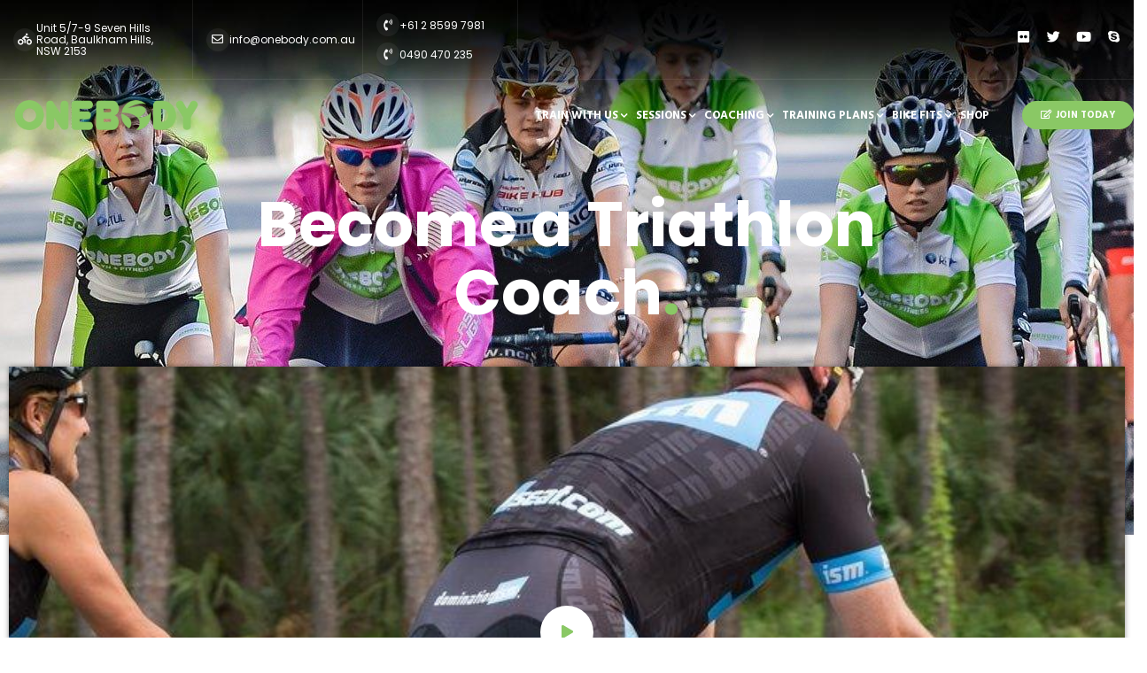

--- FILE ---
content_type: text/html; charset=UTF-8
request_url: https://onebody.com.au/become-a-triathlon-coach/
body_size: 34468
content:
<!DOCTYPE html>
<html lang="en-AU">

<head>
    <meta charset="UTF-8">
    <link rel="profile" href="//gmpg.org/xfn/11" />
    <meta name="viewport" content="width=device-width, initial-scale=1">

    <meta name='robots' content='index, follow, max-image-preview:large, max-snippet:-1, max-video-preview:-1' />
	<style>img:is([sizes="auto" i], [sizes^="auto," i]) { contain-intrinsic-size: 3000px 1500px }</style>
	<script>window._wca = window._wca || [];</script>

	<!-- This site is optimized with the Yoast SEO plugin v26.2 - https://yoast.com/wordpress/plugins/seo/ -->
	<title>Become a Triathlon Coach Sydney - Onebody</title>
	<meta name="description" content="Want to become a Triathlon coach for Australia&#039;s leading triathlon squad? All of our coaches are qualified and registered!" />
	<link rel="canonical" href="https://onebody.com.au/become-a-triathlon-coach/" />
	<meta property="og:locale" content="en_US" />
	<meta property="og:type" content="article" />
	<meta property="og:title" content="Become a Triathlon Coach Sydney - Onebody" />
	<meta property="og:description" content="Want to become a Triathlon coach for Australia&#039;s leading triathlon squad? All of our coaches are qualified and registered!" />
	<meta property="og:url" content="https://onebody.com.au/become-a-triathlon-coach/" />
	<meta property="og:site_name" content="Onebody" />
	<meta property="article:modified_time" content="2025-01-07T05:54:59+00:00" />
	<meta property="og:image" content="https://onebody.com.au/wp-content/uploads/2022/01/2016-Training-Camp-4797-600x428-1.jpg" />
	<meta property="og:image:width" content="600" />
	<meta property="og:image:height" content="428" />
	<meta property="og:image:type" content="image/jpeg" />
	<meta name="twitter:card" content="summary_large_image" />
	<meta name="twitter:label1" content="Est. reading time" />
	<meta name="twitter:data1" content="5 minutes" />
	<script type="application/ld+json" class="yoast-schema-graph">{"@context":"https://schema.org","@graph":[{"@type":"WebPage","@id":"https://onebody.com.au/become-a-triathlon-coach/","url":"https://onebody.com.au/become-a-triathlon-coach/","name":"Become a Triathlon Coach Sydney - Onebody","isPartOf":{"@id":"https://onebody.com.au/#website"},"primaryImageOfPage":{"@id":"https://onebody.com.au/become-a-triathlon-coach/#primaryimage"},"image":{"@id":"https://onebody.com.au/become-a-triathlon-coach/#primaryimage"},"thumbnailUrl":"https://onebody.com.au/wp-content/uploads/2022/01/2016-Training-Camp-4797-600x428-1.jpg","datePublished":"2022-01-14T02:06:04+00:00","dateModified":"2025-01-07T05:54:59+00:00","description":"Want to become a Triathlon coach for Australia's leading triathlon squad? All of our coaches are qualified and registered!","breadcrumb":{"@id":"https://onebody.com.au/become-a-triathlon-coach/#breadcrumb"},"inLanguage":"en-AU","potentialAction":[{"@type":"ReadAction","target":["https://onebody.com.au/become-a-triathlon-coach/"]}]},{"@type":"ImageObject","inLanguage":"en-AU","@id":"https://onebody.com.au/become-a-triathlon-coach/#primaryimage","url":"https://onebody.com.au/wp-content/uploads/2022/01/2016-Training-Camp-4797-600x428-1.jpg","contentUrl":"https://onebody.com.au/wp-content/uploads/2022/01/2016-Training-Camp-4797-600x428-1.jpg","width":600,"height":428},{"@type":"BreadcrumbList","@id":"https://onebody.com.au/become-a-triathlon-coach/#breadcrumb","itemListElement":[{"@type":"ListItem","position":1,"name":"Home","item":"https://onebody.com.au/"},{"@type":"ListItem","position":2,"name":"Become a Triathlon Coach"}]},{"@type":"WebSite","@id":"https://onebody.com.au/#website","url":"https://onebody.com.au/","name":"Onebody","description":"Australia&#039;s Home of Triathlon Training","potentialAction":[{"@type":"SearchAction","target":{"@type":"EntryPoint","urlTemplate":"https://onebody.com.au/?s={search_term_string}"},"query-input":{"@type":"PropertyValueSpecification","valueRequired":true,"valueName":"search_term_string"}}],"inLanguage":"en-AU"}]}</script>
	<!-- / Yoast SEO plugin. -->


<link rel='dns-prefetch' href='//stats.wp.com' />
<link rel='dns-prefetch' href='//fonts.googleapis.com' />
<link href='https://fonts.gstatic.com' crossorigin rel='preconnect' />
<link rel="alternate" type="application/rss+xml" title="Onebody &raquo; Feed" href="https://onebody.com.au/feed/" />
<link rel="alternate" type="application/rss+xml" title="Onebody &raquo; Comments Feed" href="https://onebody.com.au/comments/feed/" />
<link rel="alternate" type="text/calendar" title="Onebody &raquo; iCal Feed" href="https://onebody.com.au/events/?ical=1" />
<link rel="preload" href="https://onebody.com.au/wp-content/plugins/fusion/includes/css/webfonts/MaterialIcons-Regular.woff2" as="font" type="font/woff2" crossorigin><link rel='stylesheet' id='bootstrap-css' href='https://onebody.com.au/wp-content/themes/zapedah/css/bootstrap.min.css?ver=1' type='text/css' media='all' />
<link rel='stylesheet' id='fontawesome-css' href='https://onebody.com.au/wp-content/themes/zapedah/css/font-awesome.min.css?ver=1' type='text/css' media='all' />
<link rel='stylesheet' id='magnificpopup-css' href='https://onebody.com.au/wp-content/themes/zapedah/css/magnific-popup.css?ver=1' type='text/css' media='all' />
<link rel='stylesheet' id='preloader-css' href='https://onebody.com.au/wp-content/themes/zapedah/css/preloader.css?ver=1' type='text/css' media='all' />
<link rel='stylesheet' id='animate-css' href='https://onebody.com.au/wp-content/themes/zapedah/css/animate.css?ver=1' type='text/css' media='all' />
<link rel='stylesheet' id='magiccss-css' href='https://onebody.com.au/wp-content/themes/zapedah/css/magic.css?ver=1' type='text/css' media='all' />
<link rel='stylesheet' id='slick-css' href='https://onebody.com.au/wp-content/themes/zapedah/css/slick.css?ver=1' type='text/css' media='all' />
<link rel='stylesheet' id='parent-style-css' href='https://onebody.com.au/wp-content/themes/zapedah/style.css?ver=1cdde6100efdb262388393a2429aa26b' type='text/css' media='all' />
<style id='wp-emoji-styles-inline-css' type='text/css'>

	img.wp-smiley, img.emoji {
		display: inline !important;
		border: none !important;
		box-shadow: none !important;
		height: 1em !important;
		width: 1em !important;
		margin: 0 0.07em !important;
		vertical-align: -0.1em !important;
		background: none !important;
		padding: 0 !important;
	}
</style>
<style id='classic-theme-styles-inline-css' type='text/css'>
/*! This file is auto-generated */
.wp-block-button__link{color:#fff;background-color:#32373c;border-radius:9999px;box-shadow:none;text-decoration:none;padding:calc(.667em + 2px) calc(1.333em + 2px);font-size:1.125em}.wp-block-file__button{background:#32373c;color:#fff;text-decoration:none}
</style>
<link rel='stylesheet' id='mediaelement-css' href='https://onebody.com.au/wp-includes/js/mediaelement/mediaelementplayer-legacy.min.css?ver=4.2.17' type='text/css' media='all' />
<link rel='stylesheet' id='wp-mediaelement-css' href='https://onebody.com.au/wp-includes/js/mediaelement/wp-mediaelement.min.css?ver=1cdde6100efdb262388393a2429aa26b' type='text/css' media='all' />
<style id='jetpack-sharing-buttons-style-inline-css' type='text/css'>
.jetpack-sharing-buttons__services-list{display:flex;flex-direction:row;flex-wrap:wrap;gap:0;list-style-type:none;margin:5px;padding:0}.jetpack-sharing-buttons__services-list.has-small-icon-size{font-size:12px}.jetpack-sharing-buttons__services-list.has-normal-icon-size{font-size:16px}.jetpack-sharing-buttons__services-list.has-large-icon-size{font-size:24px}.jetpack-sharing-buttons__services-list.has-huge-icon-size{font-size:36px}@media print{.jetpack-sharing-buttons__services-list{display:none!important}}.editor-styles-wrapper .wp-block-jetpack-sharing-buttons{gap:0;padding-inline-start:0}ul.jetpack-sharing-buttons__services-list.has-background{padding:1.25em 2.375em}
</style>
<style id='global-styles-inline-css' type='text/css'>
:root{--wp--preset--aspect-ratio--square: 1;--wp--preset--aspect-ratio--4-3: 4/3;--wp--preset--aspect-ratio--3-4: 3/4;--wp--preset--aspect-ratio--3-2: 3/2;--wp--preset--aspect-ratio--2-3: 2/3;--wp--preset--aspect-ratio--16-9: 16/9;--wp--preset--aspect-ratio--9-16: 9/16;--wp--preset--color--black: #000000;--wp--preset--color--cyan-bluish-gray: #abb8c3;--wp--preset--color--white: #ffffff;--wp--preset--color--pale-pink: #f78da7;--wp--preset--color--vivid-red: #cf2e2e;--wp--preset--color--luminous-vivid-orange: #ff6900;--wp--preset--color--luminous-vivid-amber: #fcb900;--wp--preset--color--light-green-cyan: #7bdcb5;--wp--preset--color--vivid-green-cyan: #00d084;--wp--preset--color--pale-cyan-blue: #8ed1fc;--wp--preset--color--vivid-cyan-blue: #0693e3;--wp--preset--color--vivid-purple: #9b51e0;--wp--preset--gradient--vivid-cyan-blue-to-vivid-purple: linear-gradient(135deg,rgba(6,147,227,1) 0%,rgb(155,81,224) 100%);--wp--preset--gradient--light-green-cyan-to-vivid-green-cyan: linear-gradient(135deg,rgb(122,220,180) 0%,rgb(0,208,130) 100%);--wp--preset--gradient--luminous-vivid-amber-to-luminous-vivid-orange: linear-gradient(135deg,rgba(252,185,0,1) 0%,rgba(255,105,0,1) 100%);--wp--preset--gradient--luminous-vivid-orange-to-vivid-red: linear-gradient(135deg,rgba(255,105,0,1) 0%,rgb(207,46,46) 100%);--wp--preset--gradient--very-light-gray-to-cyan-bluish-gray: linear-gradient(135deg,rgb(238,238,238) 0%,rgb(169,184,195) 100%);--wp--preset--gradient--cool-to-warm-spectrum: linear-gradient(135deg,rgb(74,234,220) 0%,rgb(151,120,209) 20%,rgb(207,42,186) 40%,rgb(238,44,130) 60%,rgb(251,105,98) 80%,rgb(254,248,76) 100%);--wp--preset--gradient--blush-light-purple: linear-gradient(135deg,rgb(255,206,236) 0%,rgb(152,150,240) 100%);--wp--preset--gradient--blush-bordeaux: linear-gradient(135deg,rgb(254,205,165) 0%,rgb(254,45,45) 50%,rgb(107,0,62) 100%);--wp--preset--gradient--luminous-dusk: linear-gradient(135deg,rgb(255,203,112) 0%,rgb(199,81,192) 50%,rgb(65,88,208) 100%);--wp--preset--gradient--pale-ocean: linear-gradient(135deg,rgb(255,245,203) 0%,rgb(182,227,212) 50%,rgb(51,167,181) 100%);--wp--preset--gradient--electric-grass: linear-gradient(135deg,rgb(202,248,128) 0%,rgb(113,206,126) 100%);--wp--preset--gradient--midnight: linear-gradient(135deg,rgb(2,3,129) 0%,rgb(40,116,252) 100%);--wp--preset--font-size--small: 13px;--wp--preset--font-size--medium: 20px;--wp--preset--font-size--large: 36px;--wp--preset--font-size--x-large: 42px;--wp--preset--spacing--20: 0.44rem;--wp--preset--spacing--30: 0.67rem;--wp--preset--spacing--40: 1rem;--wp--preset--spacing--50: 1.5rem;--wp--preset--spacing--60: 2.25rem;--wp--preset--spacing--70: 3.38rem;--wp--preset--spacing--80: 5.06rem;--wp--preset--shadow--natural: 6px 6px 9px rgba(0, 0, 0, 0.2);--wp--preset--shadow--deep: 12px 12px 50px rgba(0, 0, 0, 0.4);--wp--preset--shadow--sharp: 6px 6px 0px rgba(0, 0, 0, 0.2);--wp--preset--shadow--outlined: 6px 6px 0px -3px rgba(255, 255, 255, 1), 6px 6px rgba(0, 0, 0, 1);--wp--preset--shadow--crisp: 6px 6px 0px rgba(0, 0, 0, 1);}:where(.is-layout-flex){gap: 0.5em;}:where(.is-layout-grid){gap: 0.5em;}body .is-layout-flex{display: flex;}.is-layout-flex{flex-wrap: wrap;align-items: center;}.is-layout-flex > :is(*, div){margin: 0;}body .is-layout-grid{display: grid;}.is-layout-grid > :is(*, div){margin: 0;}:where(.wp-block-columns.is-layout-flex){gap: 2em;}:where(.wp-block-columns.is-layout-grid){gap: 2em;}:where(.wp-block-post-template.is-layout-flex){gap: 1.25em;}:where(.wp-block-post-template.is-layout-grid){gap: 1.25em;}.has-black-color{color: var(--wp--preset--color--black) !important;}.has-cyan-bluish-gray-color{color: var(--wp--preset--color--cyan-bluish-gray) !important;}.has-white-color{color: var(--wp--preset--color--white) !important;}.has-pale-pink-color{color: var(--wp--preset--color--pale-pink) !important;}.has-vivid-red-color{color: var(--wp--preset--color--vivid-red) !important;}.has-luminous-vivid-orange-color{color: var(--wp--preset--color--luminous-vivid-orange) !important;}.has-luminous-vivid-amber-color{color: var(--wp--preset--color--luminous-vivid-amber) !important;}.has-light-green-cyan-color{color: var(--wp--preset--color--light-green-cyan) !important;}.has-vivid-green-cyan-color{color: var(--wp--preset--color--vivid-green-cyan) !important;}.has-pale-cyan-blue-color{color: var(--wp--preset--color--pale-cyan-blue) !important;}.has-vivid-cyan-blue-color{color: var(--wp--preset--color--vivid-cyan-blue) !important;}.has-vivid-purple-color{color: var(--wp--preset--color--vivid-purple) !important;}.has-black-background-color{background-color: var(--wp--preset--color--black) !important;}.has-cyan-bluish-gray-background-color{background-color: var(--wp--preset--color--cyan-bluish-gray) !important;}.has-white-background-color{background-color: var(--wp--preset--color--white) !important;}.has-pale-pink-background-color{background-color: var(--wp--preset--color--pale-pink) !important;}.has-vivid-red-background-color{background-color: var(--wp--preset--color--vivid-red) !important;}.has-luminous-vivid-orange-background-color{background-color: var(--wp--preset--color--luminous-vivid-orange) !important;}.has-luminous-vivid-amber-background-color{background-color: var(--wp--preset--color--luminous-vivid-amber) !important;}.has-light-green-cyan-background-color{background-color: var(--wp--preset--color--light-green-cyan) !important;}.has-vivid-green-cyan-background-color{background-color: var(--wp--preset--color--vivid-green-cyan) !important;}.has-pale-cyan-blue-background-color{background-color: var(--wp--preset--color--pale-cyan-blue) !important;}.has-vivid-cyan-blue-background-color{background-color: var(--wp--preset--color--vivid-cyan-blue) !important;}.has-vivid-purple-background-color{background-color: var(--wp--preset--color--vivid-purple) !important;}.has-black-border-color{border-color: var(--wp--preset--color--black) !important;}.has-cyan-bluish-gray-border-color{border-color: var(--wp--preset--color--cyan-bluish-gray) !important;}.has-white-border-color{border-color: var(--wp--preset--color--white) !important;}.has-pale-pink-border-color{border-color: var(--wp--preset--color--pale-pink) !important;}.has-vivid-red-border-color{border-color: var(--wp--preset--color--vivid-red) !important;}.has-luminous-vivid-orange-border-color{border-color: var(--wp--preset--color--luminous-vivid-orange) !important;}.has-luminous-vivid-amber-border-color{border-color: var(--wp--preset--color--luminous-vivid-amber) !important;}.has-light-green-cyan-border-color{border-color: var(--wp--preset--color--light-green-cyan) !important;}.has-vivid-green-cyan-border-color{border-color: var(--wp--preset--color--vivid-green-cyan) !important;}.has-pale-cyan-blue-border-color{border-color: var(--wp--preset--color--pale-cyan-blue) !important;}.has-vivid-cyan-blue-border-color{border-color: var(--wp--preset--color--vivid-cyan-blue) !important;}.has-vivid-purple-border-color{border-color: var(--wp--preset--color--vivid-purple) !important;}.has-vivid-cyan-blue-to-vivid-purple-gradient-background{background: var(--wp--preset--gradient--vivid-cyan-blue-to-vivid-purple) !important;}.has-light-green-cyan-to-vivid-green-cyan-gradient-background{background: var(--wp--preset--gradient--light-green-cyan-to-vivid-green-cyan) !important;}.has-luminous-vivid-amber-to-luminous-vivid-orange-gradient-background{background: var(--wp--preset--gradient--luminous-vivid-amber-to-luminous-vivid-orange) !important;}.has-luminous-vivid-orange-to-vivid-red-gradient-background{background: var(--wp--preset--gradient--luminous-vivid-orange-to-vivid-red) !important;}.has-very-light-gray-to-cyan-bluish-gray-gradient-background{background: var(--wp--preset--gradient--very-light-gray-to-cyan-bluish-gray) !important;}.has-cool-to-warm-spectrum-gradient-background{background: var(--wp--preset--gradient--cool-to-warm-spectrum) !important;}.has-blush-light-purple-gradient-background{background: var(--wp--preset--gradient--blush-light-purple) !important;}.has-blush-bordeaux-gradient-background{background: var(--wp--preset--gradient--blush-bordeaux) !important;}.has-luminous-dusk-gradient-background{background: var(--wp--preset--gradient--luminous-dusk) !important;}.has-pale-ocean-gradient-background{background: var(--wp--preset--gradient--pale-ocean) !important;}.has-electric-grass-gradient-background{background: var(--wp--preset--gradient--electric-grass) !important;}.has-midnight-gradient-background{background: var(--wp--preset--gradient--midnight) !important;}.has-small-font-size{font-size: var(--wp--preset--font-size--small) !important;}.has-medium-font-size{font-size: var(--wp--preset--font-size--medium) !important;}.has-large-font-size{font-size: var(--wp--preset--font-size--large) !important;}.has-x-large-font-size{font-size: var(--wp--preset--font-size--x-large) !important;}
:where(.wp-block-post-template.is-layout-flex){gap: 1.25em;}:where(.wp-block-post-template.is-layout-grid){gap: 1.25em;}
:where(.wp-block-columns.is-layout-flex){gap: 2em;}:where(.wp-block-columns.is-layout-grid){gap: 2em;}
:root :where(.wp-block-pullquote){font-size: 1.5em;line-height: 1.6;}
</style>
<link rel='stylesheet' id='contact-form-7-css' href='https://onebody.com.au/wp-content/plugins/contact-form-7/includes/css/styles.css?ver=6.1.1' type='text/css' media='all' />
<link rel='stylesheet' id='fsn_bootstrap-css' href='https://onebody.com.au/wp-content/plugins/fusion/includes/css/fusion-bootstrap.css?ver=1.3.0' type='text/css' media='all' />
<link rel='stylesheet' id='material-icons-css' href='https://onebody.com.au/wp-content/plugins/fusion/includes/css/material-icons.css?ver=1.5.4' type='text/css' media='all' />
<link rel='stylesheet' id='fsn_core-css' href='https://onebody.com.au/wp-content/plugins/fusion/includes/css/fusion-core.css?ver=1.3.6' type='text/css' media='all' />
<link rel='stylesheet' id='wqoecf-front-woo-quote-css' href='https://onebody.com.au/wp-content/plugins/woo-quote-or-enquiry-contact-form-7/assets/css/wqoecf-front-style.css?ver=3.4.7' type='text/css' media='all' />
<link rel='stylesheet' id='woocommerce-layout-css' href='https://onebody.com.au/wp-content/plugins/woocommerce/assets/css/woocommerce-layout.css?ver=10.1.2' type='text/css' media='all' />
<style id='woocommerce-layout-inline-css' type='text/css'>

	.infinite-scroll .woocommerce-pagination {
		display: none;
	}
</style>
<link rel='stylesheet' id='woocommerce-smallscreen-css' href='https://onebody.com.au/wp-content/plugins/woocommerce/assets/css/woocommerce-smallscreen.css?ver=10.1.2' type='text/css' media='only screen and (max-width: 768px)' />
<link rel='stylesheet' id='woocommerce-general-css' href='https://onebody.com.au/wp-content/plugins/woocommerce/assets/css/woocommerce.css?ver=10.1.2' type='text/css' media='all' />
<style id='woocommerce-inline-inline-css' type='text/css'>
.woocommerce form .form-row .required { visibility: visible; }
</style>
<link rel='stylesheet' id='tribe-events-v2-single-skeleton-css' href='https://onebody.com.au/wp-content/plugins/the-events-calendar/build/css/tribe-events-single-skeleton.css?ver=6.15.0.1' type='text/css' media='all' />
<link rel='stylesheet' id='tribe-events-v2-single-skeleton-full-css' href='https://onebody.com.au/wp-content/plugins/the-events-calendar/build/css/tribe-events-single-full.css?ver=6.15.0.1' type='text/css' media='all' />
<link rel='stylesheet' id='tec-events-elementor-widgets-base-styles-css' href='https://onebody.com.au/wp-content/plugins/the-events-calendar/build/css/integrations/plugins/elementor/widgets/widget-base.css?ver=6.15.0.1' type='text/css' media='all' />
<link rel='stylesheet' id='brands-styles-css' href='https://onebody.com.au/wp-content/plugins/woocommerce/assets/css/brands.css?ver=10.1.2' type='text/css' media='all' />
<link rel='stylesheet' id='zapedah-fonts-css' href='//fonts.googleapis.com/css?family=Poppins%3A400%2C700%7CHind%3A400%2C700%2C900%26display%3Dswap&#038;ver=1.0.0&#038;display=swap' type='text/css' media='all' />
<link rel='stylesheet' id='slicknav-css' href='https://onebody.com.au/wp-content/themes/zapedah/css/slicknav.css?ver=1' type='text/css' media='all' />
<link rel='stylesheet' id='zapedah-styles-css' href='https://onebody.com.au/wp-content/themes/zapedah-child/style.css?ver=1' type='text/css' media='all' />
<link rel='stylesheet' id='elementor-icons-css' href='https://onebody.com.au/wp-content/plugins/elementor/assets/lib/eicons/css/elementor-icons.min.css?ver=5.43.0' type='text/css' media='all' />
<link rel='stylesheet' id='elementor-frontend-css' href='https://onebody.com.au/wp-content/plugins/elementor/assets/css/frontend.min.css?ver=3.31.3' type='text/css' media='all' />
<style id='elementor-frontend-inline-css' type='text/css'>
.elementor-kit-8{--e-global-color-primary:#8AC865;--e-global-color-secondary:#54595F;--e-global-color-text:#7A7A7A;--e-global-color-accent:#8AC865;--e-global-color-36e7034:#8AC865;--e-global-typography-primary-font-family:"Poppins";--e-global-typography-primary-font-weight:600;--e-global-typography-secondary-font-family:"Roboto Slab";--e-global-typography-secondary-font-weight:400;--e-global-typography-text-font-family:"Roboto";--e-global-typography-text-font-weight:400;--e-global-typography-accent-font-family:"Roboto";--e-global-typography-accent-font-weight:500;color:var( --e-global-color-secondary );font-weight:400;}.elementor-kit-8 e-page-transition{background-color:#FFBC7D;}.elementor-kit-8 a{color:#8AC865;}.elementor-kit-8 a:hover{color:var( --e-global-color-primary );font-family:var( --e-global-typography-primary-font-family ), Sans-serif;font-weight:var( --e-global-typography-primary-font-weight );}.elementor-kit-8 h1{color:var( --e-global-color-secondary );}.elementor-kit-8 h2{color:var( --e-global-color-secondary );}.elementor-kit-8 h3{color:var( --e-global-color-secondary );}.elementor-kit-8 h4{color:var( --e-global-color-secondary );}.elementor-kit-8 h5{color:var( --e-global-color-secondary );}.elementor-kit-8 h6{color:var( --e-global-color-secondary );}.elementor-section.elementor-section-boxed > .elementor-container{max-width:1400px;}.e-con{--container-max-width:1400px;}.elementor-widget:not(:last-child){margin-block-end:20px;}.elementor-element{--widgets-spacing:20px 20px;--widgets-spacing-row:20px;--widgets-spacing-column:20px;}{}h1.entry-title{display:var(--page-title-display);}@media(max-width:1024px){.elementor-section.elementor-section-boxed > .elementor-container{max-width:1024px;}.e-con{--container-max-width:1024px;}}@media(max-width:767px){.elementor-section.elementor-section-boxed > .elementor-container{max-width:767px;}.e-con{--container-max-width:767px;}}
.elementor-151344 .elementor-element.elementor-element-2153637:not(.elementor-motion-effects-element-type-background), .elementor-151344 .elementor-element.elementor-element-2153637 > .elementor-motion-effects-container > .elementor-motion-effects-layer{background-image:url("https://onebody.com.au/wp-content/uploads/2022/01/2016-Training-Camp-5092-1-1.jpg");background-position:center center;background-size:cover;}.elementor-151344 .elementor-element.elementor-element-2153637 > .elementor-background-overlay{background-color:transparent;background-image:linear-gradient(180deg, rgba(5, 34, 47, 0.78) 48%, #0A102B 80%);opacity:0.85;transition:background 0.3s, border-radius 0.3s, opacity 0.3s;}.elementor-151344 .elementor-element.elementor-element-2153637 > .elementor-container{max-width:850px;}.elementor-151344 .elementor-element.elementor-element-2153637{transition:background 0.3s, border 0.3s, border-radius 0.3s, box-shadow 0.3s;padding:200px 0px 220px 0px;}.elementor-151344 .elementor-element.elementor-element-240cfb1 .content-title{display:block;color:#FFFFFF;margin:0px 0px 0px 0px;padding:0px 0px 0px 0px;font-size:70px;}.elementor-151344 .elementor-element.elementor-element-240cfb1{text-align:center;}.elementor-151344 .elementor-element.elementor-element-8763284 > .elementor-widget-container{margin:-200px 0px 0px 0px;box-shadow:0px 0px 6px 0px rgba(0, 0, 0, 0.44);}.elementor-151344 .elementor-element.elementor-element-8763284{z-index:1;}.elementor-151344 .elementor-element.elementor-element-8763284 .port-box{padding:600px 0 0 0;}.elementor-151344 .elementor-element.elementor-element-8763284 .port-img{background-position:center center;}body .mfp-iframe-holder .mfp-content{max-width:1400px;}.elementor-151344 .elementor-element.elementor-element-8763284 .popup-video{color:#8AC865;background-color:#FFFFFF;border-radius:100% 100% 100% 100%;font-size:15px;width:60px;height:60px;line-height:60px;margin-top:-30px;margin-left:-30px;}.elementor-151344 .elementor-element.elementor-element-8763284 .popup-video:hover{color:#FFFFFF;background-color:#8AC865;}.elementor-151344 .elementor-element.elementor-element-8763284 .popup-video i{line-height:60px;}.elementor-151344 .elementor-element.elementor-element-33fe79e{margin-top:0px;margin-bottom:60px;}.elementor-151344 .elementor-element.elementor-element-13034f9 > .elementor-widget-container{margin:0px 0px 0px 0px;}.elementor-151344 .elementor-element.elementor-element-13034f9 .content-title{display:block;color:#353739;margin:0px 0px 0px 0px;padding:0px 0px 0px 0px;font-family:"Poppins", Sans-serif;font-weight:400;}.elementor-151344 .elementor-element.elementor-element-8fc6fee{color:var( --e-global-color-secondary );}.elementor-151344 .elementor-element.elementor-element-a93e203 > .elementor-background-overlay{background-color:transparent;background-image:linear-gradient(180deg, rgba(5, 34, 47, 0.78) 4%, #0A102B 70%);opacity:0.95;transition:background 0.3s, border-radius 0.3s, opacity 0.3s;}.elementor-151344 .elementor-element.elementor-element-a93e203{transition:background 0.3s, border 0.3s, border-radius 0.3s, box-shadow 0.3s;padding:60px 0px 60px 0px;}.elementor-151344 .elementor-element.elementor-element-68968e2 > .elementor-element-populated{margin:0px 0px 0px 0px;--e-column-margin-right:0px;--e-column-margin-left:0px;padding:0px 0px 0px 0px;}.elementor-151344 .elementor-element.elementor-element-0e9d3b9 > .elementor-widget-container{margin:0px 0px 0px 0px;}.elementor-151344 .elementor-element.elementor-element-0e9d3b9 .content-title{display:block;color:#FFFFFF;margin:0px 0px 0px 0px;padding:0px 0px 0px 0px;font-family:"Poppins", Sans-serif;font-weight:400;}.elementor-151344 .elementor-element.elementor-element-0e9d3b9{text-align:left;}.elementor-151344 .elementor-element.elementor-element-21c66cf{color:#FFFFFF;}.elementor-151344 .elementor-element.elementor-element-675cb9f .port-box {padding:30% 0;}.elementor-151344 .elementor-element.elementor-element-675cb9f .port-item{padding:15px;}.elementor-151344 .elementor-element.elementor-element-675cb9f .zapedah-gallery{margin:-15px;overflow:hidden;}.elementor-151344 .elementor-element.elementor-element-675cb9f .port-img {background-position:center center;}.elementor-151344 .elementor-element.elementor-element-ff608b3{margin-top:60px;margin-bottom:60px;}.elementor-151344 .elementor-element.elementor-element-96c43df .elementor-element-populated a{color:var( --e-global-color-accent );}.elementor-151344 .elementor-element.elementor-element-dc89796 > .elementor-widget-container{margin:0px 0px 0px 0px;}.elementor-151344 .elementor-element.elementor-element-dc89796 .content-title{display:block;color:#353739;margin:0px 0px 0px 0px;padding:0px 0px 0px 0px;font-family:"Poppins", Sans-serif;font-weight:400;}.elementor-151344 .elementor-element.elementor-element-1cd060a{color:var( --e-global-color-secondary );}.elementor-151344 .elementor-element.elementor-element-4830f19 > .elementor-widget-container{margin:0px 0px 0px 0px;}.elementor-151344 .elementor-element.elementor-element-4830f19 .content-title{display:block;color:#353739;margin:0px 0px 0px 0px;padding:0px 0px 0px 0px;font-family:"Poppins", Sans-serif;font-weight:400;}.elementor-151344 .elementor-element.elementor-element-ec64e0a{color:var( --e-global-color-secondary );}.elementor-151344 .elementor-element.elementor-element-b8dd117 .port-box {padding:30% 0;}.elementor-151344 .elementor-element.elementor-element-b8dd117 .port-item{padding:15px;}.elementor-151344 .elementor-element.elementor-element-b8dd117 .zapedah-gallery{margin:-15px;overflow:hidden;}.elementor-151344 .elementor-element.elementor-element-b8dd117 .port-img {background-position:center center;}.elementor-151344 .elementor-element.elementor-element-501c01a:not(.elementor-motion-effects-element-type-background), .elementor-151344 .elementor-element.elementor-element-501c01a > .elementor-motion-effects-container > .elementor-motion-effects-layer{background-color:var( --e-global-color-primary );}.elementor-151344 .elementor-element.elementor-element-501c01a{transition:background 0.3s, border 0.3s, border-radius 0.3s, box-shadow 0.3s;padding:30px 15px 30px 15px;}.elementor-151344 .elementor-element.elementor-element-501c01a > .elementor-background-overlay{transition:background 0.3s, border-radius 0.3s, opacity 0.3s;}.elementor-151344 .elementor-element.elementor-element-18da32f > .elementor-widget-container{margin:0px 0px 0px 0px;}.elementor-151344 .elementor-element.elementor-element-18da32f .content-title{display:block;color:#FFFFFF;margin:0px 0px 0px 0px;padding:0px 0px 0px 0px;font-family:"Poppins", Sans-serif;font-weight:400;}.elementor-151344 .elementor-element.elementor-element-18da32f{text-align:center;}.elementor-151344 .elementor-element.elementor-element-6cffe85{margin-top:80px;margin-bottom:80px;}.elementor-151344 .elementor-element.elementor-element-ba769ab > .elementor-widget-container{margin:0px 0px 0px 0px;}.elementor-151344 .elementor-element.elementor-element-ba769ab .content-title{display:block;color:#353739;margin:0px 0px 0px 0px;padding:0px 0px 0px 0px;font-family:"Poppins", Sans-serif;font-weight:400;}.elementor-151344 .elementor-element.elementor-element-3ba6161{color:var( --e-global-color-secondary );}.elementor-151344 .elementor-element.elementor-element-4318c98 > .elementor-widget-container{margin:0px 0px 20px 0px;}.elementor-151344 .elementor-element.elementor-element-4318c98 .content-btn{line-height:2em;border-radius:100px 100px 100px 100px;color:#FFFFFF;background-color:#8AC865;border-style:solid;border-width:0px 0px 0px 0px;}.elementor-151344 .elementor-element.elementor-element-4318c98 .content-btn:hover{color:#FFFFFF;background-color:#000000;border-style:solid;border-width:0px 0px 0px 0px;}.elementor-151344 .elementor-element.elementor-element-4318c98 .content-btn::before{background-color:#8AC865;}.elementor-151344 .elementor-element.elementor-element-4318c98 .content-btn:hover:after{background-color:#000000;}.elementor-151344 .elementor-element.elementor-element-4318c98 .content-btn:hover:before{background-color:#000000;}.elementor-151344 .elementor-element.elementor-element-192d3de > .elementor-background-overlay{background-color:transparent;background-image:linear-gradient(180deg, rgba(5, 34, 47, 0.78) 4%, #0A102B 70%);opacity:0.95;transition:background 0.3s, border-radius 0.3s, opacity 0.3s;}.elementor-151344 .elementor-element.elementor-element-192d3de{transition:background 0.3s, border 0.3s, border-radius 0.3s, box-shadow 0.3s;padding:60px 0px 60px 0px;}.elementor-151344 .elementor-element.elementor-element-3badba4 .elementor-element-populated a{color:var( --e-global-color-primary );}.elementor-151344 .elementor-element.elementor-element-d61b430 .elementor-element-populated a{color:var( --e-global-color-primary );}.elementor-151344 .elementor-element.elementor-element-443ecdf > .elementor-widget-container{margin:0px 0px 0px 0px;}.elementor-151344 .elementor-element.elementor-element-443ecdf .content-title{display:block;color:#FFFFFF;margin:0px 0px 0px 0px;padding:0px 0px 0px 0px;font-family:"Poppins", Sans-serif;font-weight:400;}.elementor-151344 .elementor-element.elementor-element-8be8a03{color:#FFFFFF;}.elementor-151344 .elementor-element.elementor-element-a019987{margin-top:80px;margin-bottom:80px;}.elementor-151344 .elementor-element.elementor-element-96666ec > .elementor-widget-container{margin:0px 0px 0px 0px;}.elementor-151344 .elementor-element.elementor-element-96666ec .content-title{display:block;color:#353739;margin:0px 0px 0px 0px;padding:0px 0px 0px 0px;font-family:"Poppins", Sans-serif;font-weight:400;}.elementor-151344 .elementor-element.elementor-element-6638ab4{color:var( --e-global-color-secondary );}.elementor-151344 .elementor-element.elementor-element-d66d2e4 > .elementor-widget-container{margin:0px 0px 20px 0px;}.elementor-151344 .elementor-element.elementor-element-d66d2e4 .content-btn{line-height:2em;border-radius:100px 100px 100px 100px;color:#FFFFFF;background-color:#8AC865;border-style:solid;border-width:0px 0px 0px 0px;}.elementor-151344 .elementor-element.elementor-element-d66d2e4 .content-btn:hover{color:#FFFFFF;background-color:#000000;border-style:solid;border-width:0px 0px 0px 0px;}.elementor-151344 .elementor-element.elementor-element-d66d2e4 .content-btn::before{background-color:#8AC865;}.elementor-151344 .elementor-element.elementor-element-d66d2e4 .content-btn:hover:after{background-color:#000000;}.elementor-151344 .elementor-element.elementor-element-d66d2e4 .content-btn:hover:before{background-color:#000000;}.elementor-151344 .elementor-element.elementor-element-3d3decd > .elementor-background-overlay{background-color:transparent;background-image:linear-gradient(180deg, rgba(5, 34, 47, 0.78) 4%, #0A102B 70%);opacity:0.95;transition:background 0.3s, border-radius 0.3s, opacity 0.3s;}.elementor-151344 .elementor-element.elementor-element-3d3decd{transition:background 0.3s, border 0.3s, border-radius 0.3s, box-shadow 0.3s;padding:60px 0px 60px 0px;}.elementor-151344 .elementor-element.elementor-element-62bfefd .elementor-element-populated a{color:var( --e-global-color-primary );}.elementor-151344 .elementor-element.elementor-element-016bf77 .elementor-element-populated a{color:var( --e-global-color-primary );}.elementor-151344 .elementor-element.elementor-element-89a98ea > .elementor-widget-container{margin:0px 0px 0px 0px;}.elementor-151344 .elementor-element.elementor-element-89a98ea .content-title{display:block;color:#FFFFFF;margin:0px 0px 0px 0px;padding:0px 0px 0px 0px;font-family:"Poppins", Sans-serif;font-weight:400;}.elementor-151344 .elementor-element.elementor-element-544e79b{color:#FFFFFF;}.elementor-151344 .elementor-element.elementor-element-51501d1 > .elementor-widget-container{margin:0px 0px 20px 0px;}.elementor-151344 .elementor-element.elementor-element-51501d1 .content-btn{line-height:2em;border-radius:100px 100px 100px 100px;color:#FFFFFF;background-color:#FFFFFF;border-style:solid;border-width:0px 0px 0px 0px;}.elementor-151344 .elementor-element.elementor-element-51501d1 .content-btn:hover{color:#FFFFFF;background-color:#000000;border-style:solid;border-width:0px 0px 0px 0px;}.elementor-151344 .elementor-element.elementor-element-51501d1 .content-btn::before{background-color:#FFFFFF;}.elementor-151344 .elementor-element.elementor-element-51501d1 .content-btn:hover:after{background-color:#000000;}.elementor-151344 .elementor-element.elementor-element-51501d1 .content-btn:hover:before{background-color:#000000;}.elementor-151344 .elementor-element.elementor-element-347d7dd > .elementor-background-overlay{background-color:#FFFFFFC7;opacity:0.95;transition:background 0.3s, border-radius 0.3s, opacity 0.3s;}.elementor-151344 .elementor-element.elementor-element-347d7dd{transition:background 0.3s, border 0.3s, border-radius 0.3s, box-shadow 0.3s;padding:60px 0px 60px 0px;}.elementor-151344 .elementor-element.elementor-element-7739381 .elementor-element-populated a{color:var( --e-global-color-primary );}.elementor-151344 .elementor-element.elementor-element-b35041e img{height:390px;}.elementor-151344 .elementor-element.elementor-element-398bebf .elementor-element-populated a{color:var( --e-global-color-primary );}.elementor-151344 .elementor-element.elementor-element-440b199 > .elementor-widget-container{margin:0px 0px 0px 0px;}.elementor-151344 .elementor-element.elementor-element-440b199 .content-title{display:block;color:var( --e-global-color-secondary );margin:0px 0px 0px 0px;padding:0px 0px 0px 0px;font-family:"Poppins", Sans-serif;font-weight:400;}.elementor-151344 .elementor-element.elementor-element-228744b{color:var( --e-global-color-secondary );}.elementor-151344 .elementor-element.elementor-element-ca98a35 > .elementor-widget-container{margin:0px 0px 20px 0px;}.elementor-151344 .elementor-element.elementor-element-ca98a35 .content-btn{line-height:2em;border-radius:100px 100px 100px 100px;color:var( --e-global-color-secondary );background-color:var( --e-global-color-secondary );border-style:solid;border-width:0px 0px 0px 0px;}.elementor-151344 .elementor-element.elementor-element-ca98a35 .content-btn:hover{color:var( --e-global-color-primary );background-color:#000000;border-style:solid;border-width:0px 0px 0px 0px;}.elementor-151344 .elementor-element.elementor-element-ca98a35 .content-btn::before{background-color:var( --e-global-color-secondary );}.elementor-151344 .elementor-element.elementor-element-ca98a35 .content-btn:hover:after{background-color:#000000;}.elementor-151344 .elementor-element.elementor-element-ca98a35 .content-btn:hover:before{background-color:#000000;}@media(min-width:768px){.elementor-151344 .elementor-element.elementor-element-5506687{width:50%;}.elementor-151344 .elementor-element.elementor-element-20bf612{width:49.965%;}}@media(max-width:1024px){.elementor-151344 .elementor-element.elementor-element-2153637{padding:100px 0px 100px 0px;}.elementor-151344 .elementor-element.elementor-element-240cfb1 .content-title{font-size:60px;}.elementor-151344 .elementor-element.elementor-element-04f98e3{padding:0px 10px 0px 10px;}body .mfp-iframe-holder .mfp-content{max-width:700px;}.elementor-151344 .elementor-element.elementor-element-33fe79e{padding:0px 10px 0px 10px;}.elementor-151344 .elementor-element.elementor-element-a93e203{padding:60px 15px 60px 15px;}.elementor-151344 .elementor-element.elementor-element-ff608b3{margin-top:0px;margin-bottom:0px;padding:30px 10px 30px 10px;}.elementor-151344 .elementor-element.elementor-element-6cffe85{margin-top:40px;margin-bottom:40px;}.elementor-151344 .elementor-element.elementor-element-4318c98{text-align:left;}.elementor-151344 .elementor-element.elementor-element-192d3de{padding:60px 15px 60px 15px;}.elementor-151344 .elementor-element.elementor-element-a019987{margin-top:60px;margin-bottom:60px;}.elementor-151344 .elementor-element.elementor-element-d66d2e4{text-align:left;}.elementor-151344 .elementor-element.elementor-element-3d3decd{padding:60px 15px 60px 15px;}.elementor-151344 .elementor-element.elementor-element-51501d1{text-align:left;}.elementor-151344 .elementor-element.elementor-element-347d7dd{padding:60px 15px 60px 15px;}.elementor-151344 .elementor-element.elementor-element-b35041e img{height:200px;}.elementor-151344 .elementor-element.elementor-element-ca98a35{text-align:left;}}@media(max-width:767px){.elementor-151344 .elementor-element.elementor-element-2153637:not(.elementor-motion-effects-element-type-background), .elementor-151344 .elementor-element.elementor-element-2153637 > .elementor-motion-effects-container > .elementor-motion-effects-layer{background-repeat:repeat;}.elementor-151344 .elementor-element.elementor-element-2153637{padding:30% 0% 30% 0%;}.elementor-151344 .elementor-element.elementor-element-240cfb1 .content-title{font-size:32px;}.elementor-151344 .elementor-element.elementor-element-8763284 > .elementor-widget-container{margin:-100px 0px 0px 0px;}.elementor-151344 .elementor-element.elementor-element-8763284 .port-box{padding:200px 0 0 0;}.elementor-151344 .elementor-element.elementor-element-13034f9 .content-title{font-size:30px;}.elementor-151344 .elementor-element.elementor-element-a93e203{padding:30px 15px 30px 15px;}.elementor-151344 .elementor-element.elementor-element-0e9d3b9 .content-title{font-size:30px;}.elementor-151344 .elementor-element.elementor-element-dc89796 .content-title{font-size:30px;}.elementor-151344 .elementor-element.elementor-element-4830f19 .content-title{font-size:30px;}.elementor-151344 .elementor-element.elementor-element-18da32f .content-title{font-size:30px;}.elementor-151344 .elementor-element.elementor-element-ba769ab .content-title{font-size:30px;}.elementor-151344 .elementor-element.elementor-element-4318c98{text-align:center;}.elementor-151344 .elementor-element.elementor-element-192d3de{padding:30px 10px 30px 10px;}.elementor-151344 .elementor-element.elementor-element-3badba4 > .elementor-element-populated{padding:0px 0px 30px 0px;}.elementor-151344 .elementor-element.elementor-element-d61b430 > .elementor-element-populated{padding:0px 0px 0px 0px;}.elementor-151344 .elementor-element.elementor-element-443ecdf .content-title{font-size:30px;}.elementor-151344 .elementor-element.elementor-element-a019987{margin-top:30px;margin-bottom:30px;}.elementor-151344 .elementor-element.elementor-element-96666ec .content-title{font-size:30px;}.elementor-151344 .elementor-element.elementor-element-d66d2e4{text-align:center;}.elementor-151344 .elementor-element.elementor-element-3d3decd{padding:30px 10px 30px 10px;}.elementor-151344 .elementor-element.elementor-element-62bfefd > .elementor-element-populated{padding:0px 0px 30px 0px;}.elementor-151344 .elementor-element.elementor-element-016bf77 > .elementor-element-populated{padding:0px 0px 0px 0px;}.elementor-151344 .elementor-element.elementor-element-89a98ea .content-title{font-size:30px;}.elementor-151344 .elementor-element.elementor-element-51501d1{text-align:center;}.elementor-151344 .elementor-element.elementor-element-347d7dd{padding:30px 10px 30px 10px;}.elementor-151344 .elementor-element.elementor-element-7739381 > .elementor-element-populated{padding:0px 0px 30px 0px;}.elementor-151344 .elementor-element.elementor-element-398bebf > .elementor-element-populated{padding:0px 0px 0px 0px;}.elementor-151344 .elementor-element.elementor-element-440b199 .content-title{font-size:30px;}.elementor-151344 .elementor-element.elementor-element-ca98a35{text-align:center;}}@media(max-width:1024px) and (min-width:768px){.elementor-151344 .elementor-element.elementor-element-8a1a00c{width:100%;}.elementor-151344 .elementor-element.elementor-element-67d25c3{width:100%;}.elementor-151344 .elementor-element.elementor-element-3badba4{width:100%;}.elementor-151344 .elementor-element.elementor-element-d61b430{width:100%;}.elementor-151344 .elementor-element.elementor-element-5506687{width:100%;}.elementor-151344 .elementor-element.elementor-element-20bf612{width:100%;}.elementor-151344 .elementor-element.elementor-element-62bfefd{width:100%;}.elementor-151344 .elementor-element.elementor-element-016bf77{width:100%;}.elementor-151344 .elementor-element.elementor-element-7739381{width:100%;}.elementor-151344 .elementor-element.elementor-element-398bebf{width:100%;}}@media(min-width:1025px){.elementor-151344 .elementor-element.elementor-element-2153637:not(.elementor-motion-effects-element-type-background), .elementor-151344 .elementor-element.elementor-element-2153637 > .elementor-motion-effects-container > .elementor-motion-effects-layer{background-attachment:fixed;}}
</style>
<link rel='stylesheet' id='font-awesome-5-all-css' href='https://onebody.com.au/wp-content/plugins/elementor/assets/lib/font-awesome/css/all.min.css?ver=3.31.3' type='text/css' media='all' />
<link rel='stylesheet' id='font-awesome-4-shim-css' href='https://onebody.com.au/wp-content/plugins/elementor/assets/lib/font-awesome/css/v4-shims.min.css?ver=3.31.3' type='text/css' media='all' />
<link rel='stylesheet' id='e-animation-fadeInUp-css' href='https://onebody.com.au/wp-content/plugins/elementor/assets/lib/animations/styles/fadeInUp.min.css?ver=3.31.3' type='text/css' media='all' />
<link rel='stylesheet' id='widget-image-css' href='https://onebody.com.au/wp-content/plugins/elementor/assets/css/widget-image.min.css?ver=3.31.3' type='text/css' media='all' />
<link rel='stylesheet' id='eael-general-css' href='https://onebody.com.au/wp-content/plugins/essential-addons-for-elementor-lite/assets/front-end/css/view/general.min.css?ver=6.3.0' type='text/css' media='all' />
<style id='teccc-nofile-stylesheet-inline-css' type='text/css'>

.teccc-legend a, .tribe-events-calendar a, #tribe-events-content .tribe-events-tooltip h4
{
	font-weight: ;
}

.tribe-events-list .vevent.hentry h2 {
	padding-left: 5px;
}


@media only screen and (max-width: 768px) {
	.tribe-events-calendar td .hentry,
	.tribe-events-calendar td .type-tribe_events {
		display: block;
	}

	h3.entry-title.summary,
	h3.tribe-events-month-event-title,
	.tribe-events-calendar .tribe-events-has-events:after {
		display: none;
	}

	.tribe-events-calendar .mobile-trigger .tribe-events-tooltip {
		display: none !important;
	}
}


.tribe-events .tribe-events-calendar-month__multiday-event-bar,
.tribe-events .tribe-events-calendar-month__multiday-event-bar-inner,
.tribe-events-calendar-month__multiday-event-wrapper
{ background-color: #F7F6F6; }


.tribe-events-calendar-month__multiday-event-wrapper.tribe-events-calendar-month__multiday-event--empty
{ background-color: transparent !important; }


.tribe-common--breakpoint-medium.tribe-events .tribe-events-calendar-list__event-datetime-featured-text,
.tribe-events-calendar-month-mobile-events__mobile-event-datetime-featured-text,
.tribe-events-calendar-day__event-datetime-featured-text,
.tribe-common-c-svgicon--featured
{ color:  !important; }

.tribe-events-calendar-list__event-date-tag-datetime:after, 
.tribe-events-widget-events-list__event-date-tag-datetime:after, 
.tribe-events .tribe-events-calendar-day__event--featured:after,
.tribe-events .tribe-events-calendar-month__calendar-event--featured:before
{ background-color:  !important; }



	
		.tribe-events-category-ironman h2.tribe-events-list-event-title.entry-title a,
.tribe-events-category-ironman h2.tribe-events-list-event-title a,
.tribe-events-category-ironman h3.tribe-events-list-event-title a,
.tribe-event-featured .tribe-events-category-ironman h3.tribe-events-list-event-title a,
.tribe-events-list .tribe-events-loop .tribe-event-featured.tribe-events-category-ironman h3.tribe-events-list-event-title a,	.tribe-events-shortcode .tribe-events-month table .type-tribe_events.tribe-events-category-ironman,		.tribe-events-list .tribe-events-loop .tribe-event-featured.tribe-events-category-ironman h3.tribe-events-list-event-title a:hover,
#tribe-events-content table.tribe-events-calendar .type-tribe_events.tribe-events-category-ironman.tribe-event-featured h3.tribe-events-month-event-title a:hover,			.tribe-events-list-widget li.tribe-events-category-ironman a:link,
.tribe-events-list-widget li.tribe-events-category-ironman a:visited,
li.tribe-events-list-widget-events.tribe-events-category-ironman a:link,
li.tribe-events-list-widget-events.tribe-events-category-ironman a:visited,	.teccc-legend li.tribe_events_cat-ironman a,
.tribe-common article.tribe_events_cat-ironman h3 a,
.tribe-common article.tribe_events_cat-ironman h3 a:link,
.tribe-common article.tribe_events_cat-ironman h3 a:visited,
article.tribe-events-calendar-month__multiday-event.tribe_events_cat-ironman h3,	#tribe-events-content table.tribe-events-calendar .tribe-event-featured.tribe-events-category-ironman .tribe-events-month-event-title a,
.teccc-legend li.tribe-events-category-ironman a,
.tribe-events-calendar .tribe-events-category-ironman a,
#tribe-events-content .teccc-legend li.tribe-events-category-ironman a,
#tribe-events-content .tribe-events-calendar .tribe-events-category-ironman a,
.type-tribe_events.tribe-events-category-ironman h2 a,
.tribe-events-category-ironman > div.hentry.vevent > h3.entry-title a,
.tribe-events-mobile.tribe-events-category-ironman h4 a
{
			color: ;
		text-decoration: none;
}

		.tribe-events-category-ironman h3.tribe-events-list-event-title,		.tribe-events-shortcode .tribe-events-month table .type-tribe_events.tribe-events-category-ironman,				.tribe-events-list-widget li.tribe-events-category-ironman h4,
li.tribe-events-list-widget-events.tribe-events-category-ironman h4,	.teccc-legend li.tribe_events_cat-ironman,
article.tribe_events_cat-ironman header.tribe-events-widget-events-list__event-header h3,
article.tribe-events-calendar-month__calendar-event.tribe_events_cat-ironman h3,
article.tribe-events-calendar-month__multiday-event.tribe_events_cat-ironman .tribe-events-calendar-month__multiday-event-bar-inner,
article.tribe-events-calendar-month-mobile-events__mobile-event.tribe_events_cat-ironman h3,
article.tribe-events-calendar-day__event.tribe_events_cat-ironman h3,
article.tribe-events-calendar-list__event.tribe_events_cat-ironman h3,
article.tribe-events-calendar-latest-past__event.tribe_events_cat-ironman h3,	.events-archive.events-gridview #tribe-events-content table .type-tribe_events.tribe-events-category-ironman,
.teccc-legend li.tribe-events-category-ironman,
.tribe-events-calendar .tribe-events-category-ironman,
.type-tribe_events.tribe-events-category-ironman h2,
.tribe-events-category-ironman > div.hentry.vevent > h3.entry-title,
.tribe-events-mobile.tribe-events-category-ironman h4
{
				border-right: 5px solid transparent;
			color: ;
		line-height: 1.4em;
	padding-left: 5px;
	padding-bottom: 2px;
}

	.tribe-events-calendar .tribe-event-featured.tribe-events-category-ironman,
#tribe-events-content table.tribe-events-calendar .type-tribe_events.tribe-event-featured.tribe-events-category-ironman,
.tribe-grid-body div[id*='tribe-events-event-'][class*='tribe-events-category-'].tribe-events-week-hourly-single.tribe-event-featured
{ border-right: 5px solid  }

	
	
		.tribe-events-list-widget li.tribe-events-category-ironman a:link,
.tribe-events-list-widget li.tribe-events-category-ironman a:visited,
li.tribe-events-list-widget-events.tribe-events-category-ironman a:link,
li.tribe-events-list-widget-events.tribe-events-category-ironman a:visited,	.tribe-events-category-ironman h2.tribe-events-list-event-title.entry-title a,
.tribe-events-category-ironman h2.tribe-events-list-event-title a,
.tribe-events-category-ironman h3.tribe-events-list-event-title a,
.tribe-event-featured .tribe-events-category-ironman h3.tribe-events-list-event-title a,
.tribe-events-list .tribe-events-loop .tribe-event-featured.tribe-events-category-ironman h3.tribe-events-list-event-title a
{
	width: auto;
	display: block;
}
	
		.tribe-events-category-ironman-703 h2.tribe-events-list-event-title.entry-title a,
.tribe-events-category-ironman-703 h2.tribe-events-list-event-title a,
.tribe-events-category-ironman-703 h3.tribe-events-list-event-title a,
.tribe-event-featured .tribe-events-category-ironman-703 h3.tribe-events-list-event-title a,
.tribe-events-list .tribe-events-loop .tribe-event-featured.tribe-events-category-ironman-703 h3.tribe-events-list-event-title a,	.tribe-events-shortcode .tribe-events-month table .type-tribe_events.tribe-events-category-ironman-703,		.tribe-events-list .tribe-events-loop .tribe-event-featured.tribe-events-category-ironman-703 h3.tribe-events-list-event-title a:hover,
#tribe-events-content table.tribe-events-calendar .type-tribe_events.tribe-events-category-ironman-703.tribe-event-featured h3.tribe-events-month-event-title a:hover,			.tribe-events-list-widget li.tribe-events-category-ironman-703 a:link,
.tribe-events-list-widget li.tribe-events-category-ironman-703 a:visited,
li.tribe-events-list-widget-events.tribe-events-category-ironman-703 a:link,
li.tribe-events-list-widget-events.tribe-events-category-ironman-703 a:visited,	.teccc-legend li.tribe_events_cat-ironman-703 a,
.tribe-common article.tribe_events_cat-ironman-703 h3 a,
.tribe-common article.tribe_events_cat-ironman-703 h3 a:link,
.tribe-common article.tribe_events_cat-ironman-703 h3 a:visited,
article.tribe-events-calendar-month__multiday-event.tribe_events_cat-ironman-703 h3,	#tribe-events-content table.tribe-events-calendar .tribe-event-featured.tribe-events-category-ironman-703 .tribe-events-month-event-title a,
.teccc-legend li.tribe-events-category-ironman-703 a,
.tribe-events-calendar .tribe-events-category-ironman-703 a,
#tribe-events-content .teccc-legend li.tribe-events-category-ironman-703 a,
#tribe-events-content .tribe-events-calendar .tribe-events-category-ironman-703 a,
.type-tribe_events.tribe-events-category-ironman-703 h2 a,
.tribe-events-category-ironman-703 > div.hentry.vevent > h3.entry-title a,
.tribe-events-mobile.tribe-events-category-ironman-703 h4 a
{
			color: ;
		text-decoration: none;
}

		.tribe-events-category-ironman-703 h3.tribe-events-list-event-title,		.tribe-events-shortcode .tribe-events-month table .type-tribe_events.tribe-events-category-ironman-703,				.tribe-events-list-widget li.tribe-events-category-ironman-703 h4,
li.tribe-events-list-widget-events.tribe-events-category-ironman-703 h4,	.teccc-legend li.tribe_events_cat-ironman-703,
article.tribe_events_cat-ironman-703 header.tribe-events-widget-events-list__event-header h3,
article.tribe-events-calendar-month__calendar-event.tribe_events_cat-ironman-703 h3,
article.tribe-events-calendar-month__multiday-event.tribe_events_cat-ironman-703 .tribe-events-calendar-month__multiday-event-bar-inner,
article.tribe-events-calendar-month-mobile-events__mobile-event.tribe_events_cat-ironman-703 h3,
article.tribe-events-calendar-day__event.tribe_events_cat-ironman-703 h3,
article.tribe-events-calendar-list__event.tribe_events_cat-ironman-703 h3,
article.tribe-events-calendar-latest-past__event.tribe_events_cat-ironman-703 h3,	.events-archive.events-gridview #tribe-events-content table .type-tribe_events.tribe-events-category-ironman-703,
.teccc-legend li.tribe-events-category-ironman-703,
.tribe-events-calendar .tribe-events-category-ironman-703,
.type-tribe_events.tribe-events-category-ironman-703 h2,
.tribe-events-category-ironman-703 > div.hentry.vevent > h3.entry-title,
.tribe-events-mobile.tribe-events-category-ironman-703 h4
{
				border-right: 5px solid transparent;
			color: ;
		line-height: 1.4em;
	padding-left: 5px;
	padding-bottom: 2px;
}

	.tribe-events-calendar .tribe-event-featured.tribe-events-category-ironman-703,
#tribe-events-content table.tribe-events-calendar .type-tribe_events.tribe-event-featured.tribe-events-category-ironman-703,
.tribe-grid-body div[id*='tribe-events-event-'][class*='tribe-events-category-'].tribe-events-week-hourly-single.tribe-event-featured
{ border-right: 5px solid  }

	
	
		.tribe-events-list-widget li.tribe-events-category-ironman-703 a:link,
.tribe-events-list-widget li.tribe-events-category-ironman-703 a:visited,
li.tribe-events-list-widget-events.tribe-events-category-ironman-703 a:link,
li.tribe-events-list-widget-events.tribe-events-category-ironman-703 a:visited,	.tribe-events-category-ironman-703 h2.tribe-events-list-event-title.entry-title a,
.tribe-events-category-ironman-703 h2.tribe-events-list-event-title a,
.tribe-events-category-ironman-703 h3.tribe-events-list-event-title a,
.tribe-event-featured .tribe-events-category-ironman-703 h3.tribe-events-list-event-title a,
.tribe-events-list .tribe-events-loop .tribe-event-featured.tribe-events-category-ironman-703 h3.tribe-events-list-event-title a
{
	width: auto;
	display: block;
}
	
		.tribe-events-category-racing h2.tribe-events-list-event-title.entry-title a,
.tribe-events-category-racing h2.tribe-events-list-event-title a,
.tribe-events-category-racing h3.tribe-events-list-event-title a,
.tribe-event-featured .tribe-events-category-racing h3.tribe-events-list-event-title a,
.tribe-events-list .tribe-events-loop .tribe-event-featured.tribe-events-category-racing h3.tribe-events-list-event-title a,	.tribe-events-shortcode .tribe-events-month table .type-tribe_events.tribe-events-category-racing,		.tribe-events-list .tribe-events-loop .tribe-event-featured.tribe-events-category-racing h3.tribe-events-list-event-title a:hover,
#tribe-events-content table.tribe-events-calendar .type-tribe_events.tribe-events-category-racing.tribe-event-featured h3.tribe-events-month-event-title a:hover,			.tribe-events-list-widget li.tribe-events-category-racing a:link,
.tribe-events-list-widget li.tribe-events-category-racing a:visited,
li.tribe-events-list-widget-events.tribe-events-category-racing a:link,
li.tribe-events-list-widget-events.tribe-events-category-racing a:visited,	.teccc-legend li.tribe_events_cat-racing a,
.tribe-common article.tribe_events_cat-racing h3 a,
.tribe-common article.tribe_events_cat-racing h3 a:link,
.tribe-common article.tribe_events_cat-racing h3 a:visited,
article.tribe-events-calendar-month__multiday-event.tribe_events_cat-racing h3,	#tribe-events-content table.tribe-events-calendar .tribe-event-featured.tribe-events-category-racing .tribe-events-month-event-title a,
.teccc-legend li.tribe-events-category-racing a,
.tribe-events-calendar .tribe-events-category-racing a,
#tribe-events-content .teccc-legend li.tribe-events-category-racing a,
#tribe-events-content .tribe-events-calendar .tribe-events-category-racing a,
.type-tribe_events.tribe-events-category-racing h2 a,
.tribe-events-category-racing > div.hentry.vevent > h3.entry-title a,
.tribe-events-mobile.tribe-events-category-racing h4 a
{
			color: ;
		text-decoration: none;
}

		.tribe-events-category-racing h3.tribe-events-list-event-title,		.tribe-events-shortcode .tribe-events-month table .type-tribe_events.tribe-events-category-racing,				.tribe-events-list-widget li.tribe-events-category-racing h4,
li.tribe-events-list-widget-events.tribe-events-category-racing h4,	.teccc-legend li.tribe_events_cat-racing,
article.tribe_events_cat-racing header.tribe-events-widget-events-list__event-header h3,
article.tribe-events-calendar-month__calendar-event.tribe_events_cat-racing h3,
article.tribe-events-calendar-month__multiday-event.tribe_events_cat-racing .tribe-events-calendar-month__multiday-event-bar-inner,
article.tribe-events-calendar-month-mobile-events__mobile-event.tribe_events_cat-racing h3,
article.tribe-events-calendar-day__event.tribe_events_cat-racing h3,
article.tribe-events-calendar-list__event.tribe_events_cat-racing h3,
article.tribe-events-calendar-latest-past__event.tribe_events_cat-racing h3,	.events-archive.events-gridview #tribe-events-content table .type-tribe_events.tribe-events-category-racing,
.teccc-legend li.tribe-events-category-racing,
.tribe-events-calendar .tribe-events-category-racing,
.type-tribe_events.tribe-events-category-racing h2,
.tribe-events-category-racing > div.hentry.vevent > h3.entry-title,
.tribe-events-mobile.tribe-events-category-racing h4
{
				border-right: 5px solid transparent;
			color: ;
		line-height: 1.4em;
	padding-left: 5px;
	padding-bottom: 2px;
}

	.tribe-events-calendar .tribe-event-featured.tribe-events-category-racing,
#tribe-events-content table.tribe-events-calendar .type-tribe_events.tribe-event-featured.tribe-events-category-racing,
.tribe-grid-body div[id*='tribe-events-event-'][class*='tribe-events-category-'].tribe-events-week-hourly-single.tribe-event-featured
{ border-right: 5px solid  }

	
	
		.tribe-events-list-widget li.tribe-events-category-racing a:link,
.tribe-events-list-widget li.tribe-events-category-racing a:visited,
li.tribe-events-list-widget-events.tribe-events-category-racing a:link,
li.tribe-events-list-widget-events.tribe-events-category-racing a:visited,	.tribe-events-category-racing h2.tribe-events-list-event-title.entry-title a,
.tribe-events-category-racing h2.tribe-events-list-event-title a,
.tribe-events-category-racing h3.tribe-events-list-event-title a,
.tribe-event-featured .tribe-events-category-racing h3.tribe-events-list-event-title a,
.tribe-events-list .tribe-events-loop .tribe-event-featured.tribe-events-category-racing h3.tribe-events-list-event-title a
{
	width: auto;
	display: block;
}
	
		.tribe-events-category-social h2.tribe-events-list-event-title.entry-title a,
.tribe-events-category-social h2.tribe-events-list-event-title a,
.tribe-events-category-social h3.tribe-events-list-event-title a,
.tribe-event-featured .tribe-events-category-social h3.tribe-events-list-event-title a,
.tribe-events-list .tribe-events-loop .tribe-event-featured.tribe-events-category-social h3.tribe-events-list-event-title a,	.tribe-events-shortcode .tribe-events-month table .type-tribe_events.tribe-events-category-social,		.tribe-events-list .tribe-events-loop .tribe-event-featured.tribe-events-category-social h3.tribe-events-list-event-title a:hover,
#tribe-events-content table.tribe-events-calendar .type-tribe_events.tribe-events-category-social.tribe-event-featured h3.tribe-events-month-event-title a:hover,			.tribe-events-list-widget li.tribe-events-category-social a:link,
.tribe-events-list-widget li.tribe-events-category-social a:visited,
li.tribe-events-list-widget-events.tribe-events-category-social a:link,
li.tribe-events-list-widget-events.tribe-events-category-social a:visited,	.teccc-legend li.tribe_events_cat-social a,
.tribe-common article.tribe_events_cat-social h3 a,
.tribe-common article.tribe_events_cat-social h3 a:link,
.tribe-common article.tribe_events_cat-social h3 a:visited,
article.tribe-events-calendar-month__multiday-event.tribe_events_cat-social h3,	#tribe-events-content table.tribe-events-calendar .tribe-event-featured.tribe-events-category-social .tribe-events-month-event-title a,
.teccc-legend li.tribe-events-category-social a,
.tribe-events-calendar .tribe-events-category-social a,
#tribe-events-content .teccc-legend li.tribe-events-category-social a,
#tribe-events-content .tribe-events-calendar .tribe-events-category-social a,
.type-tribe_events.tribe-events-category-social h2 a,
.tribe-events-category-social > div.hentry.vevent > h3.entry-title a,
.tribe-events-mobile.tribe-events-category-social h4 a
{
			color: ;
		text-decoration: none;
}

		.tribe-events-category-social h3.tribe-events-list-event-title,		.tribe-events-shortcode .tribe-events-month table .type-tribe_events.tribe-events-category-social,				.tribe-events-list-widget li.tribe-events-category-social h4,
li.tribe-events-list-widget-events.tribe-events-category-social h4,	.teccc-legend li.tribe_events_cat-social,
article.tribe_events_cat-social header.tribe-events-widget-events-list__event-header h3,
article.tribe-events-calendar-month__calendar-event.tribe_events_cat-social h3,
article.tribe-events-calendar-month__multiday-event.tribe_events_cat-social .tribe-events-calendar-month__multiday-event-bar-inner,
article.tribe-events-calendar-month-mobile-events__mobile-event.tribe_events_cat-social h3,
article.tribe-events-calendar-day__event.tribe_events_cat-social h3,
article.tribe-events-calendar-list__event.tribe_events_cat-social h3,
article.tribe-events-calendar-latest-past__event.tribe_events_cat-social h3,	.events-archive.events-gridview #tribe-events-content table .type-tribe_events.tribe-events-category-social,
.teccc-legend li.tribe-events-category-social,
.tribe-events-calendar .tribe-events-category-social,
.type-tribe_events.tribe-events-category-social h2,
.tribe-events-category-social > div.hentry.vevent > h3.entry-title,
.tribe-events-mobile.tribe-events-category-social h4
{
				border-right: 5px solid transparent;
			color: ;
		line-height: 1.4em;
	padding-left: 5px;
	padding-bottom: 2px;
}

	.tribe-events-calendar .tribe-event-featured.tribe-events-category-social,
#tribe-events-content table.tribe-events-calendar .type-tribe_events.tribe-event-featured.tribe-events-category-social,
.tribe-grid-body div[id*='tribe-events-event-'][class*='tribe-events-category-'].tribe-events-week-hourly-single.tribe-event-featured
{ border-right: 5px solid  }

	
	
		.tribe-events-list-widget li.tribe-events-category-social a:link,
.tribe-events-list-widget li.tribe-events-category-social a:visited,
li.tribe-events-list-widget-events.tribe-events-category-social a:link,
li.tribe-events-list-widget-events.tribe-events-category-social a:visited,	.tribe-events-category-social h2.tribe-events-list-event-title.entry-title a,
.tribe-events-category-social h2.tribe-events-list-event-title a,
.tribe-events-category-social h3.tribe-events-list-event-title a,
.tribe-event-featured .tribe-events-category-social h3.tribe-events-list-event-title a,
.tribe-events-list .tribe-events-loop .tribe-event-featured.tribe-events-category-social h3.tribe-events-list-event-title a
{
	width: auto;
	display: block;
}

/* End The Events Calendar: Category Colors CSS */

</style>
<link rel='stylesheet' id='elementor-gf-local-poppins-css' href='https://onebody.com.au/wp-content/uploads/elementor/google-fonts/css/poppins.css?ver=1742309362' type='text/css' media='all' />
<link rel='stylesheet' id='elementor-gf-local-robotoslab-css' href='https://onebody.com.au/wp-content/uploads/elementor/google-fonts/css/robotoslab.css?ver=1742309374' type='text/css' media='all' />
<link rel='stylesheet' id='elementor-gf-local-roboto-css' href='https://onebody.com.au/wp-content/uploads/elementor/google-fonts/css/roboto.css?ver=1742309420' type='text/css' media='all' />
<link rel='stylesheet' id='elementor-icons-shared-0-css' href='https://onebody.com.au/wp-content/plugins/elementor/assets/lib/font-awesome/css/fontawesome.min.css?ver=5.15.3' type='text/css' media='all' />
<link rel='stylesheet' id='elementor-icons-fa-solid-css' href='https://onebody.com.au/wp-content/plugins/elementor/assets/lib/font-awesome/css/solid.min.css?ver=5.15.3' type='text/css' media='all' />
<script type="text/javascript" src="https://onebody.com.au/wp-includes/js/jquery/jquery.min.js?ver=3.7.1" id="jquery-core-js"></script>
<script type="text/javascript" src="https://onebody.com.au/wp-includes/js/jquery/jquery-migrate.min.js?ver=3.4.1" id="jquery-migrate-js"></script>
<script type="text/javascript" src="https://onebody.com.au/wp-content/plugins/woocommerce/assets/js/jquery-blockui/jquery.blockUI.min.js?ver=2.7.0-wc.10.1.2" id="jquery-blockui-js" defer="defer" data-wp-strategy="defer"></script>
<script type="text/javascript" id="wc-add-to-cart-js-extra">
/* <![CDATA[ */
var wc_add_to_cart_params = {"ajax_url":"\/wp-admin\/admin-ajax.php","wc_ajax_url":"\/?wc-ajax=%%endpoint%%","i18n_view_cart":"View cart","cart_url":"https:\/\/onebody.com.au\/cart\/","is_cart":"","cart_redirect_after_add":"no"};
/* ]]> */
</script>
<script type="text/javascript" src="https://onebody.com.au/wp-content/plugins/woocommerce/assets/js/frontend/add-to-cart.min.js?ver=10.1.2" id="wc-add-to-cart-js" defer="defer" data-wp-strategy="defer"></script>
<script type="text/javascript" src="https://onebody.com.au/wp-content/plugins/woocommerce/assets/js/js-cookie/js.cookie.min.js?ver=2.1.4-wc.10.1.2" id="js-cookie-js" defer="defer" data-wp-strategy="defer"></script>
<script type="text/javascript" id="woocommerce-js-extra">
/* <![CDATA[ */
var woocommerce_params = {"ajax_url":"\/wp-admin\/admin-ajax.php","wc_ajax_url":"\/?wc-ajax=%%endpoint%%","i18n_password_show":"Show password","i18n_password_hide":"Hide password"};
/* ]]> */
</script>
<script type="text/javascript" src="https://onebody.com.au/wp-content/plugins/woocommerce/assets/js/frontend/woocommerce.min.js?ver=10.1.2" id="woocommerce-js" defer="defer" data-wp-strategy="defer"></script>
<script type="text/javascript" id="WCPAY_ASSETS-js-extra">
/* <![CDATA[ */
var wcpayAssets = {"url":"https:\/\/onebody.com.au\/wp-content\/plugins\/woocommerce-payments\/dist\/"};
/* ]]> */
</script>
<script type="text/javascript" src="https://stats.wp.com/s-202544.js" id="woocommerce-analytics-js" defer="defer" data-wp-strategy="defer"></script>
<script type="text/javascript" src="https://onebody.com.au/wp-content/plugins/elementor/assets/lib/font-awesome/js/v4-shims.min.js?ver=3.31.3" id="font-awesome-4-shim-js"></script>
<link rel="https://api.w.org/" href="https://onebody.com.au/wp-json/" /><link rel="alternate" title="JSON" type="application/json" href="https://onebody.com.au/wp-json/wp/v2/pages/151344" /><link rel="alternate" title="oEmbed (JSON)" type="application/json+oembed" href="https://onebody.com.au/wp-json/oembed/1.0/embed?url=https%3A%2F%2Fonebody.com.au%2Fbecome-a-triathlon-coach%2F" />
<link rel="alternate" title="oEmbed (XML)" type="text/xml+oembed" href="https://onebody.com.au/wp-json/oembed/1.0/embed?url=https%3A%2F%2Fonebody.com.au%2Fbecome-a-triathlon-coach%2F&#038;format=xml" />
	<style>
		.woocommerce a.wqoecf_enquiry_button {
			background-color: #333333;
		}

			</style>
<meta name="tec-api-version" content="v1"><meta name="tec-api-origin" content="https://onebody.com.au"><link rel="alternate" href="https://onebody.com.au/wp-json/tribe/events/v1/" />	<style>img#wpstats{display:none}</style>
		<!-- Google site verification - Google for WooCommerce -->
<meta name="google-site-verification" content="ks_V3YqFGMdP_3kpScV7sqv8LFYfTf3e3i-pte6SJXA" />
	<noscript><style>.woocommerce-product-gallery{ opacity: 1 !important; }</style></noscript>
	<meta name="generator" content="Elementor 3.31.3; features: additional_custom_breakpoints, e_element_cache; settings: css_print_method-internal, google_font-enabled, font_display-auto">

<!-- Meta Pixel Code -->
<script type='text/javascript'>
!function(f,b,e,v,n,t,s){if(f.fbq)return;n=f.fbq=function(){n.callMethod?
n.callMethod.apply(n,arguments):n.queue.push(arguments)};if(!f._fbq)f._fbq=n;
n.push=n;n.loaded=!0;n.version='2.0';n.queue=[];t=b.createElement(e);t.async=!0;
t.src=v;s=b.getElementsByTagName(e)[0];s.parentNode.insertBefore(t,s)}(window,
document,'script','https://connect.facebook.net/en_US/fbevents.js?v=next');
</script>
<!-- End Meta Pixel Code -->

      <script type='text/javascript'>
        var url = window.location.origin + '?ob=open-bridge';
        fbq('set', 'openbridge', '497950672333503', url);
      </script>
    <script type='text/javascript'>fbq('init', '497950672333503', {}, {
    "agent": "wordpress-6.8.3-3.0.16"
})</script><script type='text/javascript'>
    fbq('track', 'PageView', []);
  </script>
<!-- Meta Pixel Code -->
<noscript>
<img height="1" width="1" style="display:none" alt="fbpx"
src="https://www.facebook.com/tr?id=497950672333503&ev=PageView&noscript=1" />
</noscript>
<!-- End Meta Pixel Code -->
			<style>
				.e-con.e-parent:nth-of-type(n+4):not(.e-lazyloaded):not(.e-no-lazyload),
				.e-con.e-parent:nth-of-type(n+4):not(.e-lazyloaded):not(.e-no-lazyload) * {
					background-image: none !important;
				}
				@media screen and (max-height: 1024px) {
					.e-con.e-parent:nth-of-type(n+3):not(.e-lazyloaded):not(.e-no-lazyload),
					.e-con.e-parent:nth-of-type(n+3):not(.e-lazyloaded):not(.e-no-lazyload) * {
						background-image: none !important;
					}
				}
				@media screen and (max-height: 640px) {
					.e-con.e-parent:nth-of-type(n+2):not(.e-lazyloaded):not(.e-no-lazyload),
					.e-con.e-parent:nth-of-type(n+2):not(.e-lazyloaded):not(.e-no-lazyload) * {
						background-image: none !important;
					}
				}
			</style>
					<style type="text/css" id="wp-custom-css">
			.page-id-151012 .eael-pricing-item li:first-child {
    min-height: 77px !important;
}
.menu-box.zapedah-left-menu ul li ul li ul {
    left: 100%;
}
.navigation li a {
    opacity: 1!Important;
}
.woocommerce form .form-row input.input-text, .woocommerce form .form-row textarea, .woocommerce form .form-row select {
    border-color: #638d67;
}
.select2-container--default .select2-selection--single {
    border-color: #638d67;
    height: 40px;
    display: flex;
    align-items: center;
    border-radius: 0;
}
.p-search form {
    position:relative
}
.p-search button {
    position: absolute;
    top: 7px;
    right: 5px;
    background-color: #8ac865;
    border: 0;
    color: white;
    text-transform: uppercase;
    font-size: 13px;
    border-radius: 50px;
    padding: 6px 15px;
}
.p-search button:hover, .woocommerce a.button.alt:hover, .woocommerce button.button.alt:hover  {
	  background-color:#1675BF
}
.woocommerce a.button.alt, .woocommerce button.button.alt{
    background-color: #8ac865;
}
.p-search input {
    background-color: #8ac86538;
    border-color: #8ac865;
}
div.healcode .header {
 	position:static !important;
}
/* div.healcode .header {
  position: relative!important;
  pointer-events: auto;  
} */

.healcode-description-area {
    line-height: 1.5;
}
.menu-box>div>ul.navigation>.current_page_item>a::before, .menu-box>div>ul.navigation>.current-menu-parent>a::before, .menu-box>div>ul.navigation>li>a:hover:before {
    background:#8ac865;
 
}
.slider-title span, .content-title span {
	color:#8ac865
}
.hc-prospect-field input[type=text], .hc-prospect-field select, .hc-prospect-field textarea {
    background-color: transparent !important;
    /* color: white; */
}
select#prospects_referred_by {
    font-size: 15px !important;
    color: #8d8a82 !important;
    padding-left: 10px !important;
}
.hc_prospect {
    font-size: 15px !important;
}
input#hc-prospect-0d1456350b1 {
    background-color: transparent;
    border-radius: 0;
    border: 1px solid #8ac865;
}
input#hc-prospect-0d1456350b1:hover {
	background-color:#8ac865
}

.eael-pricing-icon {
    display: none !important;
}
.eael-pricing-item {
	padding-top:0 !important
}
.eael-pricing-tag {
	display:none !Important
}
.eael-pricing-item .footer {
    background-color: transparent;
}
.eael-pricing-item .footer a.eael-pricing-button {
    width: 100%;
}
.eael-pricing-item li {
    min-height: 50px !important;
    line-height: 1.2;
}
.page-id-1482 .eael-pricing-item li, .page-id-1595 .eael-pricing-item li, .page-id-151417 .eael-pricing-item li {
	  min-height:60px !important;
}
healcode-widget * {
    font-family: "Poppins", Sans-serif !important;
    font-size: 15px !important;
}
.form-section {
    display: flex;
    flex-wrap: wrap;
		margin-right:-15px;
	  margin-left:-15px;
}
form.wpcf7-form.init input, form.wpcf7-form.init select, form.wpcf7-form.init textarea {
    border: 2px solid #cdcdcd;
}
.one_column {
	  width:100%
}
.one_half {
    width: 50%;
    
}
.one_third {
    width: 33.33%;
}
.content-column {
	padding: 0 15px;
}
span.wpcf7-form-control-wrap.confirmation > span > span, span.wpcf7-list-item {
    display: block;
}
@media screen and (max-width:767px) {
	.form-section {
    display:block
	}
	.one_half, .one_third {
    width: 100%;
	}
}		</style>
		<style id="kirki-inline-styles">.box-crumb{background:rgba(20,20,20,0.9);background-color:rgba(20,20,20,0.9);background-repeat:repeat;background-position:center center;background-attachment:scroll;-webkit-background-size:cover;-moz-background-size:cover;-ms-background-size:cover;-o-background-size:cover;background-size:cover;}h1{font-family:Poppins;}h2{font-family:Poppins;}h3{font-family:Poppins;}h4{font-family:Poppins;}h5{font-family:Poppins;}h6{font-family:Poppins;}.blog-title,h1.blog-title{font-family:Poppins;}.box-crumb .blog-title,.box-crumb h1.blog-title{font-family:Poppins;}body{font-family:Hind;}/* devanagari */
@font-face {
  font-family: 'Poppins';
  font-style: normal;
  font-weight: 400;
  font-display: swap;
  src: url(https://onebody.com.au/wp-content/fonts/poppins/pxiEyp8kv8JHgFVrJJbecmNE.woff2) format('woff2');
  unicode-range: U+0900-097F, U+1CD0-1CF9, U+200C-200D, U+20A8, U+20B9, U+20F0, U+25CC, U+A830-A839, U+A8E0-A8FF, U+11B00-11B09;
}
/* latin-ext */
@font-face {
  font-family: 'Poppins';
  font-style: normal;
  font-weight: 400;
  font-display: swap;
  src: url(https://onebody.com.au/wp-content/fonts/poppins/pxiEyp8kv8JHgFVrJJnecmNE.woff2) format('woff2');
  unicode-range: U+0100-02BA, U+02BD-02C5, U+02C7-02CC, U+02CE-02D7, U+02DD-02FF, U+0304, U+0308, U+0329, U+1D00-1DBF, U+1E00-1E9F, U+1EF2-1EFF, U+2020, U+20A0-20AB, U+20AD-20C0, U+2113, U+2C60-2C7F, U+A720-A7FF;
}
/* latin */
@font-face {
  font-family: 'Poppins';
  font-style: normal;
  font-weight: 400;
  font-display: swap;
  src: url(https://onebody.com.au/wp-content/fonts/poppins/pxiEyp8kv8JHgFVrJJfecg.woff2) format('woff2');
  unicode-range: U+0000-00FF, U+0131, U+0152-0153, U+02BB-02BC, U+02C6, U+02DA, U+02DC, U+0304, U+0308, U+0329, U+2000-206F, U+20AC, U+2122, U+2191, U+2193, U+2212, U+2215, U+FEFF, U+FFFD;
}/* devanagari */
@font-face {
  font-family: 'Hind';
  font-style: normal;
  font-weight: 400;
  font-display: swap;
  src: url(https://onebody.com.au/wp-content/fonts/hind/5aU69_a8oxmIdGh4BCOz.woff2) format('woff2');
  unicode-range: U+0900-097F, U+1CD0-1CF9, U+200C-200D, U+20A8, U+20B9, U+20F0, U+25CC, U+A830-A839, U+A8E0-A8FF, U+11B00-11B09;
}
/* latin-ext */
@font-face {
  font-family: 'Hind';
  font-style: normal;
  font-weight: 400;
  font-display: swap;
  src: url(https://onebody.com.au/wp-content/fonts/hind/5aU69_a8oxmIdGd4BCOz.woff2) format('woff2');
  unicode-range: U+0100-02BA, U+02BD-02C5, U+02C7-02CC, U+02CE-02D7, U+02DD-02FF, U+0304, U+0308, U+0329, U+1D00-1DBF, U+1E00-1E9F, U+1EF2-1EFF, U+2020, U+20A0-20AB, U+20AD-20C0, U+2113, U+2C60-2C7F, U+A720-A7FF;
}
/* latin */
@font-face {
  font-family: 'Hind';
  font-style: normal;
  font-weight: 400;
  font-display: swap;
  src: url(https://onebody.com.au/wp-content/fonts/hind/5aU69_a8oxmIdGl4BA.woff2) format('woff2');
  unicode-range: U+0000-00FF, U+0131, U+0152-0153, U+02BB-02BC, U+02C6, U+02DA, U+02DC, U+0304, U+0308, U+0329, U+2000-206F, U+20AC, U+2122, U+2191, U+2193, U+2212, U+2215, U+FEFF, U+FFFD;
}/* devanagari */
@font-face {
  font-family: 'Poppins';
  font-style: normal;
  font-weight: 400;
  font-display: swap;
  src: url(https://onebody.com.au/wp-content/fonts/poppins/pxiEyp8kv8JHgFVrJJbecmNE.woff2) format('woff2');
  unicode-range: U+0900-097F, U+1CD0-1CF9, U+200C-200D, U+20A8, U+20B9, U+20F0, U+25CC, U+A830-A839, U+A8E0-A8FF, U+11B00-11B09;
}
/* latin-ext */
@font-face {
  font-family: 'Poppins';
  font-style: normal;
  font-weight: 400;
  font-display: swap;
  src: url(https://onebody.com.au/wp-content/fonts/poppins/pxiEyp8kv8JHgFVrJJnecmNE.woff2) format('woff2');
  unicode-range: U+0100-02BA, U+02BD-02C5, U+02C7-02CC, U+02CE-02D7, U+02DD-02FF, U+0304, U+0308, U+0329, U+1D00-1DBF, U+1E00-1E9F, U+1EF2-1EFF, U+2020, U+20A0-20AB, U+20AD-20C0, U+2113, U+2C60-2C7F, U+A720-A7FF;
}
/* latin */
@font-face {
  font-family: 'Poppins';
  font-style: normal;
  font-weight: 400;
  font-display: swap;
  src: url(https://onebody.com.au/wp-content/fonts/poppins/pxiEyp8kv8JHgFVrJJfecg.woff2) format('woff2');
  unicode-range: U+0000-00FF, U+0131, U+0152-0153, U+02BB-02BC, U+02C6, U+02DA, U+02DC, U+0304, U+0308, U+0329, U+2000-206F, U+20AC, U+2122, U+2191, U+2193, U+2212, U+2215, U+FEFF, U+FFFD;
}/* devanagari */
@font-face {
  font-family: 'Hind';
  font-style: normal;
  font-weight: 400;
  font-display: swap;
  src: url(https://onebody.com.au/wp-content/fonts/hind/5aU69_a8oxmIdGh4BCOz.woff2) format('woff2');
  unicode-range: U+0900-097F, U+1CD0-1CF9, U+200C-200D, U+20A8, U+20B9, U+20F0, U+25CC, U+A830-A839, U+A8E0-A8FF, U+11B00-11B09;
}
/* latin-ext */
@font-face {
  font-family: 'Hind';
  font-style: normal;
  font-weight: 400;
  font-display: swap;
  src: url(https://onebody.com.au/wp-content/fonts/hind/5aU69_a8oxmIdGd4BCOz.woff2) format('woff2');
  unicode-range: U+0100-02BA, U+02BD-02C5, U+02C7-02CC, U+02CE-02D7, U+02DD-02FF, U+0304, U+0308, U+0329, U+1D00-1DBF, U+1E00-1E9F, U+1EF2-1EFF, U+2020, U+20A0-20AB, U+20AD-20C0, U+2113, U+2C60-2C7F, U+A720-A7FF;
}
/* latin */
@font-face {
  font-family: 'Hind';
  font-style: normal;
  font-weight: 400;
  font-display: swap;
  src: url(https://onebody.com.au/wp-content/fonts/hind/5aU69_a8oxmIdGl4BA.woff2) format('woff2');
  unicode-range: U+0000-00FF, U+0131, U+0152-0153, U+02BB-02BC, U+02C6, U+02DA, U+02DC, U+0304, U+0308, U+0329, U+2000-206F, U+20AC, U+2122, U+2191, U+2193, U+2212, U+2215, U+FEFF, U+FFFD;
}/* devanagari */
@font-face {
  font-family: 'Poppins';
  font-style: normal;
  font-weight: 400;
  font-display: swap;
  src: url(https://onebody.com.au/wp-content/fonts/poppins/pxiEyp8kv8JHgFVrJJbecmNE.woff2) format('woff2');
  unicode-range: U+0900-097F, U+1CD0-1CF9, U+200C-200D, U+20A8, U+20B9, U+20F0, U+25CC, U+A830-A839, U+A8E0-A8FF, U+11B00-11B09;
}
/* latin-ext */
@font-face {
  font-family: 'Poppins';
  font-style: normal;
  font-weight: 400;
  font-display: swap;
  src: url(https://onebody.com.au/wp-content/fonts/poppins/pxiEyp8kv8JHgFVrJJnecmNE.woff2) format('woff2');
  unicode-range: U+0100-02BA, U+02BD-02C5, U+02C7-02CC, U+02CE-02D7, U+02DD-02FF, U+0304, U+0308, U+0329, U+1D00-1DBF, U+1E00-1E9F, U+1EF2-1EFF, U+2020, U+20A0-20AB, U+20AD-20C0, U+2113, U+2C60-2C7F, U+A720-A7FF;
}
/* latin */
@font-face {
  font-family: 'Poppins';
  font-style: normal;
  font-weight: 400;
  font-display: swap;
  src: url(https://onebody.com.au/wp-content/fonts/poppins/pxiEyp8kv8JHgFVrJJfecg.woff2) format('woff2');
  unicode-range: U+0000-00FF, U+0131, U+0152-0153, U+02BB-02BC, U+02C6, U+02DA, U+02DC, U+0304, U+0308, U+0329, U+2000-206F, U+20AC, U+2122, U+2191, U+2193, U+2212, U+2215, U+FEFF, U+FFFD;
}/* devanagari */
@font-face {
  font-family: 'Hind';
  font-style: normal;
  font-weight: 400;
  font-display: swap;
  src: url(https://onebody.com.au/wp-content/fonts/hind/5aU69_a8oxmIdGh4BCOz.woff2) format('woff2');
  unicode-range: U+0900-097F, U+1CD0-1CF9, U+200C-200D, U+20A8, U+20B9, U+20F0, U+25CC, U+A830-A839, U+A8E0-A8FF, U+11B00-11B09;
}
/* latin-ext */
@font-face {
  font-family: 'Hind';
  font-style: normal;
  font-weight: 400;
  font-display: swap;
  src: url(https://onebody.com.au/wp-content/fonts/hind/5aU69_a8oxmIdGd4BCOz.woff2) format('woff2');
  unicode-range: U+0100-02BA, U+02BD-02C5, U+02C7-02CC, U+02CE-02D7, U+02DD-02FF, U+0304, U+0308, U+0329, U+1D00-1DBF, U+1E00-1E9F, U+1EF2-1EFF, U+2020, U+20A0-20AB, U+20AD-20C0, U+2113, U+2C60-2C7F, U+A720-A7FF;
}
/* latin */
@font-face {
  font-family: 'Hind';
  font-style: normal;
  font-weight: 400;
  font-display: swap;
  src: url(https://onebody.com.au/wp-content/fonts/hind/5aU69_a8oxmIdGl4BA.woff2) format('woff2');
  unicode-range: U+0000-00FF, U+0131, U+0152-0153, U+02BB-02BC, U+02C6, U+02DA, U+02DC, U+0304, U+0308, U+0329, U+2000-206F, U+20AC, U+2122, U+2191, U+2193, U+2212, U+2215, U+FEFF, U+FFFD;
}</style>
		<!-- Global site tag (gtag.js) - Google Ads: AW-16596884056 - Google for WooCommerce -->
		<script async src="https://www.googletagmanager.com/gtag/js?id=AW-16596884056"></script>
		<script>
			window.dataLayer = window.dataLayer || [];
			function gtag() { dataLayer.push(arguments); }
			gtag( 'consent', 'default', {
				analytics_storage: 'denied',
				ad_storage: 'denied',
				ad_user_data: 'denied',
				ad_personalization: 'denied',
				region: ['AT', 'BE', 'BG', 'HR', 'CY', 'CZ', 'DK', 'EE', 'FI', 'FR', 'DE', 'GR', 'HU', 'IS', 'IE', 'IT', 'LV', 'LI', 'LT', 'LU', 'MT', 'NL', 'NO', 'PL', 'PT', 'RO', 'SK', 'SI', 'ES', 'SE', 'GB', 'CH'],
				wait_for_update: 500,
			} );
			gtag('js', new Date());
			gtag('set', 'developer_id.dOGY3NW', true);
			gtag("config", "AW-16596884056", { "groups": "GLA", "send_page_view": false });		</script>

			<script src="https://onebody.com.au/wp-content/plugins/zapedah_plugin/widgets/js/slick.min.js"></script>
</head>

<body data-rsssl=1 class="wp-singular page-template page-template-blank-builder page-template-blank-builder-php page page-id-151344 wp-theme-zapedah wp-child-theme-zapedah-child theme-zapedah woocommerce-no-js tribe-no-js elementor-default elementor-kit-8 elementor-page elementor-page-151344">
    <script type="text/javascript">
/* <![CDATA[ */
gtag("event", "page_view", {send_to: "GLA"});
/* ]]> */
</script>

    <!--preloader function-->
    
            <nav class="zapedah-custom-header clearfix custom-absolute-menu">

                <style id="elementor-post-553">.elementor-553 .elementor-element.elementor-element-1cd884f > .elementor-container > .elementor-column > .elementor-widget-wrap{align-content:center;align-items:center;}.elementor-553 .elementor-element.elementor-element-1cd884f{border-style:solid;border-width:0px 0px 1px 0px;border-color:rgba(255, 255, 255, 0.08);}.elementor-553 .elementor-element.elementor-element-fe896a6 > .elementor-element-populated{border-style:solid;border-width:0px 1px 0px 0px;border-color:rgba(255, 255, 255, 0.08);}.elementor-553 .elementor-element.elementor-element-a9afbc5 .elementor-icon-box-wrapper{align-items:center;}.elementor-553 .elementor-element.elementor-element-a9afbc5{--icon-box-icon-margin:10px;}.elementor-553 .elementor-element.elementor-element-a9afbc5 .elementor-icon-box-title{margin-block-end:0px;color:#FFFFFF;}.elementor-553 .elementor-element.elementor-element-a9afbc5.elementor-view-stacked .elementor-icon{background-color:rgba(255, 255, 255, 0.06);fill:rgba(255, 255, 255, 0.96);color:rgba(255, 255, 255, 0.96);}.elementor-553 .elementor-element.elementor-element-a9afbc5.elementor-view-framed .elementor-icon, .elementor-553 .elementor-element.elementor-element-a9afbc5.elementor-view-default .elementor-icon{fill:rgba(255, 255, 255, 0.06);color:rgba(255, 255, 255, 0.06);border-color:rgba(255, 255, 255, 0.06);}.elementor-553 .elementor-element.elementor-element-a9afbc5.elementor-view-framed .elementor-icon{background-color:rgba(255, 255, 255, 0.96);}.elementor-553 .elementor-element.elementor-element-a9afbc5 .elementor-icon{font-size:13px;}.elementor-553 .elementor-element.elementor-element-a9afbc5 .elementor-icon-box-title, .elementor-553 .elementor-element.elementor-element-a9afbc5 .elementor-icon-box-title a{font-size:12px;font-weight:normal;}.elementor-553 .elementor-element.elementor-element-ea60528 > .elementor-element-populated{border-style:solid;border-width:0px 1px 0px 0px;border-color:rgba(255, 255, 255, 0.08);}.elementor-553 .elementor-element.elementor-element-eb245d6 .elementor-icon-box-wrapper{align-items:center;}.elementor-553 .elementor-element.elementor-element-eb245d6{--icon-box-icon-margin:10px;}.elementor-553 .elementor-element.elementor-element-eb245d6 .elementor-icon-box-title{margin-block-end:0px;color:#FFFFFF;}.elementor-553 .elementor-element.elementor-element-eb245d6.elementor-view-stacked .elementor-icon{background-color:rgba(255, 255, 255, 0.06);fill:rgba(255, 255, 255, 0.96);color:rgba(255, 255, 255, 0.96);}.elementor-553 .elementor-element.elementor-element-eb245d6.elementor-view-framed .elementor-icon, .elementor-553 .elementor-element.elementor-element-eb245d6.elementor-view-default .elementor-icon{fill:rgba(255, 255, 255, 0.06);color:rgba(255, 255, 255, 0.06);border-color:rgba(255, 255, 255, 0.06);}.elementor-553 .elementor-element.elementor-element-eb245d6.elementor-view-framed .elementor-icon{background-color:rgba(255, 255, 255, 0.96);}.elementor-553 .elementor-element.elementor-element-eb245d6 .elementor-icon{font-size:13px;}.elementor-553 .elementor-element.elementor-element-eb245d6 .elementor-icon-box-title, .elementor-553 .elementor-element.elementor-element-eb245d6 .elementor-icon-box-title a{font-size:12px;font-weight:normal;}.elementor-553 .elementor-element.elementor-element-55c6ddf > .elementor-widget-wrap > .elementor-widget:not(.elementor-widget__width-auto):not(.elementor-widget__width-initial):not(:last-child):not(.elementor-absolute){margin-bottom:7px;}.elementor-553 .elementor-element.elementor-element-55c6ddf > .elementor-element-populated{border-style:solid;border-width:0px 1px 0px 0px;border-color:rgba(255, 255, 255, 0.08);}.elementor-553 .elementor-element.elementor-element-640ae9b .elementor-icon-box-wrapper{align-items:center;}.elementor-553 .elementor-element.elementor-element-640ae9b{--icon-box-icon-margin:10px;}.elementor-553 .elementor-element.elementor-element-640ae9b .elementor-icon-box-title{margin-block-end:0px;color:#FFFFFF;}.elementor-553 .elementor-element.elementor-element-640ae9b.elementor-view-stacked .elementor-icon{background-color:rgba(255, 255, 255, 0.06);fill:rgba(255, 255, 255, 0.96);color:rgba(255, 255, 255, 0.96);}.elementor-553 .elementor-element.elementor-element-640ae9b.elementor-view-framed .elementor-icon, .elementor-553 .elementor-element.elementor-element-640ae9b.elementor-view-default .elementor-icon{fill:rgba(255, 255, 255, 0.06);color:rgba(255, 255, 255, 0.06);border-color:rgba(255, 255, 255, 0.06);}.elementor-553 .elementor-element.elementor-element-640ae9b.elementor-view-framed .elementor-icon{background-color:rgba(255, 255, 255, 0.96);}.elementor-553 .elementor-element.elementor-element-640ae9b .elementor-icon{font-size:13px;}.elementor-553 .elementor-element.elementor-element-640ae9b .elementor-icon-box-title, .elementor-553 .elementor-element.elementor-element-640ae9b .elementor-icon-box-title a{font-size:12px;font-weight:normal;}.elementor-553 .elementor-element.elementor-element-83b960e .elementor-icon-box-wrapper{align-items:center;}.elementor-553 .elementor-element.elementor-element-83b960e{--icon-box-icon-margin:10px;}.elementor-553 .elementor-element.elementor-element-83b960e .elementor-icon-box-title{margin-block-end:0px;color:#FFFFFF;}.elementor-553 .elementor-element.elementor-element-83b960e.elementor-view-stacked .elementor-icon{background-color:rgba(255, 255, 255, 0.06);fill:rgba(255, 255, 255, 0.96);color:rgba(255, 255, 255, 0.96);}.elementor-553 .elementor-element.elementor-element-83b960e.elementor-view-framed .elementor-icon, .elementor-553 .elementor-element.elementor-element-83b960e.elementor-view-default .elementor-icon{fill:rgba(255, 255, 255, 0.06);color:rgba(255, 255, 255, 0.06);border-color:rgba(255, 255, 255, 0.06);}.elementor-553 .elementor-element.elementor-element-83b960e.elementor-view-framed .elementor-icon{background-color:rgba(255, 255, 255, 0.96);}.elementor-553 .elementor-element.elementor-element-83b960e .elementor-icon{font-size:13px;}.elementor-553 .elementor-element.elementor-element-83b960e .elementor-icon-box-title, .elementor-553 .elementor-element.elementor-element-83b960e .elementor-icon-box-title a{font-size:12px;font-weight:normal;}.elementor-553 .elementor-element.elementor-element-7d06358{--grid-template-columns:repeat(0, auto);--icon-size:15px;--grid-column-gap:15px;--grid-row-gap:0px;}.elementor-553 .elementor-element.elementor-element-7d06358 .elementor-widget-container{text-align:right;}.elementor-553 .elementor-element.elementor-element-7d06358 .elementor-social-icon{background-color:rgba(252, 191, 30, 0);--icon-padding:0em;}.elementor-553 .elementor-element.elementor-element-7d06358 .elementor-social-icon i{color:#FFFFFF;}.elementor-553 .elementor-element.elementor-element-7d06358 .elementor-social-icon svg{fill:#FFFFFF;}.elementor-553 .elementor-element.elementor-element-7d06358 .elementor-social-icon:hover i{color:#FCBF1E;}.elementor-553 .elementor-element.elementor-element-7d06358 .elementor-social-icon:hover svg{fill:#FCBF1E;}.elementor-553 .elementor-element.elementor-element-5339bf8 > .elementor-container > .elementor-column > .elementor-widget-wrap{align-content:center;align-items:center;}.elementor-553 .elementor-element.elementor-element-e2d09fc > .elementor-widget-container{margin:0px 0px 0px 15px;}.elementor-553 .elementor-element.elementor-element-8603390 .white-header{text-align:right;}.elementor-553 .elementor-element.elementor-element-8603390 .menu-box ul li ul{text-align:left;background-color:#8AC865;}.elementor-553 .elementor-element.elementor-element-8603390 .menu-box{display:inline-block;}.elementor-553 .elementor-element.elementor-element-8603390 .box-mobile{display:none;}.elementor-553 .elementor-element.elementor-element-8603390 .menu-box >div>ul > li > a{border-style:none;border-width:0px 0px 0px 0px;}.elementor-553 .elementor-element.elementor-element-8603390 .menu-box >div>ul> li> a{color:#FFFFFF;opacity:0.7;}.elementor-553 .elementor-element.elementor-element-8603390 .menu-box >div>ul> li> a:hover{color:#FFFFFF;opacity:1;}.elementor-553 .elementor-element.elementor-element-8603390 .menu-box >div>ul.navigation > .current_page_item > a{opacity:1;}.elementor-553 .elementor-element.elementor-element-8603390 .menu-box >div>ul.navigation > .current-menu-parent > a{opacity:1;}.elementor-553 .elementor-element.elementor-element-8603390 .menu-box >div>ul> li> ul li a{background-color:#8AC865;border-color:rgba(50, 61, 113, 0.36);}.elementor-553 .elementor-element.elementor-element-8603390 .menu-box >div>ul> li> ul li a:hover{background-color:#555C7D;}.elementor-553 .elementor-element.elementor-element-8603390 .slicknav_icon-bar{background-color:#FFFFFF;}.elementor-553 .elementor-element.elementor-element-8603390 .slicknav_nav{background-color:#21284B;}.elementor-553 .elementor-element.elementor-element-8603390 ul .slicknav_open ul{background-color:#2A3150;}.elementor-553 .elementor-element.elementor-element-4ac19e2 .content-btn .content-btn-align-icon-right{margin-left:5px;}.elementor-553 .elementor-element.elementor-element-4ac19e2 .content-btn .content-btn-align-icon-left{margin-right:5px;}.elementor-553 .elementor-element.elementor-element-4ac19e2{text-align:right;}.elementor-553 .elementor-element.elementor-element-4ac19e2 .content-btn{font-size:12px;line-height:2em;padding:5px 21px 5px 21px;border-radius:100px 100px 100px 100px;color:#FFFFFF;background-color:#8AC865;border-style:solid;border-width:0px 0px 0px 0px;}.elementor-553 .elementor-element.elementor-element-4ac19e2 .content-btn:hover{color:#FFFFFF;background-color:rgba(0, 0, 0, 0.24);border-style:solid;border-width:0px 0px 0px 0px;}.elementor-553 .elementor-element.elementor-element-4ac19e2 .content-btn::before{background-color:#8AC865;}.elementor-553 .elementor-element.elementor-element-4ac19e2 .content-btn:hover:after{background-color:rgba(0, 0, 0, 0.24);}.elementor-553 .elementor-element.elementor-element-4ac19e2 .content-btn:hover:before{background-color:rgba(0, 0, 0, 0.24);}@media(max-width:1024px){.elementor-553 .elementor-element.elementor-element-7d06358 .elementor-widget-container{text-align:center;}.elementor-553 .elementor-element.elementor-element-8603390 > .elementor-widget-container{margin:0px 15px 0px 0px;}.elementor-553 .elementor-element.elementor-element-8603390 .menu-box{display:none;}.elementor-553 .elementor-element.elementor-element-8603390 .box-mobile{display:inline-block;}}@media(max-width:767px){.elementor-553 .elementor-element.elementor-element-0152d29{width:60%;}.elementor-553 .elementor-element.elementor-element-1422402{width:40%;}.elementor-553 .elementor-element.elementor-element-4ac19e2{text-align:center;}}@media(min-width:768px){.elementor-553 .elementor-element.elementor-element-fe896a6{width:17%;}.elementor-553 .elementor-element.elementor-element-ea60528{width:15%;}.elementor-553 .elementor-element.elementor-element-55c6ddf{width:13.714%;}.elementor-553 .elementor-element.elementor-element-a47965a{width:54.286%;}.elementor-553 .elementor-element.elementor-element-0152d29{width:27%;}.elementor-553 .elementor-element.elementor-element-1422402{width:60%;}.elementor-553 .elementor-element.elementor-element-92f297f{width:12.207%;}}@media(max-width:1024px) and (min-width:768px){.elementor-553 .elementor-element.elementor-element-0152d29{width:50%;}.elementor-553 .elementor-element.elementor-element-1422402{width:50%;}}</style>		<div data-elementor-type="wp-post" data-elementor-id="553" class="elementor elementor-553" data-elementor-post-type="header">
						<section class="elementor-section elementor-top-section elementor-element elementor-element-9b30f56 elementor-section-full_width elementor-section-height-default elementor-section-height-default" data-id="9b30f56" data-element_type="section">
						<div class="elementor-container elementor-column-gap-no">
					<div class="elementor-column elementor-col-100 elementor-top-column elementor-element elementor-element-13d247b" data-id="13d247b" data-element_type="column">
			<div class="elementor-widget-wrap elementor-element-populated">
						<section class="elementor-section elementor-inner-section elementor-element elementor-element-1cd884f elementor-section-content-middle elementor-hidden-tablet elementor-hidden-phone elementor-section-boxed elementor-section-height-default elementor-section-height-default" data-id="1cd884f" data-element_type="section">
						<div class="elementor-container elementor-column-gap-extended">
					<div class="elementor-column elementor-col-25 elementor-inner-column elementor-element elementor-element-fe896a6" data-id="fe896a6" data-element_type="column">
			<div class="elementor-widget-wrap elementor-element-populated">
						<div class="elementor-element elementor-element-a9afbc5 elementor-view-stacked elementor-position-left elementor-shape-circle elementor-mobile-position-top elementor-widget elementor-widget-icon-box" data-id="a9afbc5" data-element_type="widget" data-widget_type="icon-box.default">
				<div class="elementor-widget-container">
							<div class="elementor-icon-box-wrapper">

						<div class="elementor-icon-box-icon">
				<span  class="elementor-icon">
				<i aria-hidden="true" class="fas fa-biking"></i>				</span>
			</div>
			
						<div class="elementor-icon-box-content">

									<h3 class="elementor-icon-box-title">
						<span  >
							Unit 5/7-9 Seven Hills Road, Baulkham Hills, NSW 2153						</span>
					</h3>
				
				
			</div>
			
		</div>
						</div>
				</div>
					</div>
		</div>
				<div class="elementor-column elementor-col-25 elementor-inner-column elementor-element elementor-element-ea60528" data-id="ea60528" data-element_type="column">
			<div class="elementor-widget-wrap elementor-element-populated">
						<div class="elementor-element elementor-element-eb245d6 elementor-view-stacked elementor-position-left elementor-shape-circle elementor-mobile-position-top elementor-widget elementor-widget-icon-box" data-id="eb245d6" data-element_type="widget" data-widget_type="icon-box.default">
				<div class="elementor-widget-container">
							<div class="elementor-icon-box-wrapper">

						<div class="elementor-icon-box-icon">
				<a href="mailto:info@onebody.com.au" class="elementor-icon" tabindex="-1" aria-label="info@onebody.com.au">
				<i aria-hidden="true" class="far fa-envelope"></i>				</a>
			</div>
			
						<div class="elementor-icon-box-content">

									<h3 class="elementor-icon-box-title">
						<a href="mailto:info@onebody.com.au" >
							info@onebody.com.au						</a>
					</h3>
				
				
			</div>
			
		</div>
						</div>
				</div>
					</div>
		</div>
				<div class="elementor-column elementor-col-25 elementor-inner-column elementor-element elementor-element-55c6ddf" data-id="55c6ddf" data-element_type="column">
			<div class="elementor-widget-wrap elementor-element-populated">
						<div class="elementor-element elementor-element-640ae9b elementor-view-stacked elementor-position-left elementor-shape-circle elementor-mobile-position-top elementor-widget elementor-widget-icon-box" data-id="640ae9b" data-element_type="widget" data-widget_type="icon-box.default">
				<div class="elementor-widget-container">
							<div class="elementor-icon-box-wrapper">

						<div class="elementor-icon-box-icon">
				<span  class="elementor-icon">
				<i aria-hidden="true" class="fas fa-phone-volume"></i>				</span>
			</div>
			
						<div class="elementor-icon-box-content">

									<h3 class="elementor-icon-box-title">
						<span  >
							+61 2 8599 7981						</span>
					</h3>
				
				
			</div>
			
		</div>
						</div>
				</div>
				<div class="elementor-element elementor-element-83b960e elementor-view-stacked elementor-position-left elementor-shape-circle elementor-mobile-position-top elementor-widget elementor-widget-icon-box" data-id="83b960e" data-element_type="widget" data-widget_type="icon-box.default">
				<div class="elementor-widget-container">
							<div class="elementor-icon-box-wrapper">

						<div class="elementor-icon-box-icon">
				<a href="tel:0490470235" class="elementor-icon" tabindex="-1" aria-label="0490 470 235">
				<i aria-hidden="true" class="fas fa-phone-volume"></i>				</a>
			</div>
			
						<div class="elementor-icon-box-content">

									<h3 class="elementor-icon-box-title">
						<a href="tel:0490470235" >
							0490 470 235						</a>
					</h3>
				
				
			</div>
			
		</div>
						</div>
				</div>
					</div>
		</div>
				<div class="elementor-column elementor-col-25 elementor-inner-column elementor-element elementor-element-a47965a" data-id="a47965a" data-element_type="column">
			<div class="elementor-widget-wrap elementor-element-populated">
						<div class="elementor-element elementor-element-7d06358 elementor-shape-circle e-grid-align-right e-grid-align-tablet-center elementor-grid-0 elementor-widget elementor-widget-social-icons" data-id="7d06358" data-element_type="widget" data-widget_type="social-icons.default">
				<div class="elementor-widget-container">
							<div class="elementor-social-icons-wrapper elementor-grid" role="list">
							<span class="elementor-grid-item" role="listitem">
					<a class="elementor-icon elementor-social-icon elementor-social-icon-flickr elementor-animation-pulse-grow elementor-repeater-item-6d12ae4" href="#" target="_blank">
						<span class="elementor-screen-only">Flickr</span>
						<i class="fab fa-flickr"></i>					</a>
				</span>
							<span class="elementor-grid-item" role="listitem">
					<a class="elementor-icon elementor-social-icon elementor-social-icon-twitter elementor-animation-pulse-grow elementor-repeater-item-5de90a8" href="#" target="_blank">
						<span class="elementor-screen-only">Twitter</span>
						<i class="fab fa-twitter"></i>					</a>
				</span>
							<span class="elementor-grid-item" role="listitem">
					<a class="elementor-icon elementor-social-icon elementor-social-icon-youtube elementor-animation-pulse-grow elementor-repeater-item-869133f" href="#" target="_blank">
						<span class="elementor-screen-only">Youtube</span>
						<i class="fab fa-youtube"></i>					</a>
				</span>
							<span class="elementor-grid-item" role="listitem">
					<a class="elementor-icon elementor-social-icon elementor-social-icon-skype elementor-animation-pulse-grow elementor-repeater-item-788437d" href="#" target="_blank">
						<span class="elementor-screen-only">Skype</span>
						<i class="fab fa-skype"></i>					</a>
				</span>
					</div>
						</div>
				</div>
					</div>
		</div>
					</div>
		</section>
				<section class="elementor-section elementor-inner-section elementor-element elementor-element-5339bf8 elementor-section-content-middle elementor-section-boxed elementor-section-height-default elementor-section-height-default" data-id="5339bf8" data-element_type="section">
						<div class="elementor-container elementor-column-gap-no">
					<div class="elementor-column elementor-col-33 elementor-inner-column elementor-element elementor-element-0152d29" data-id="0152d29" data-element_type="column">
			<div class="elementor-widget-wrap elementor-element-populated">
						<div class="elementor-element elementor-element-e2d09fc elementor-widget elementor-widget-zapedah-logo" data-id="e2d09fc" data-element_type="widget" data-widget_type="zapedah-logo.default">
				<div class="elementor-widget-container">
					
	<div class="custom-logo">
		<a href="https://onebody.com.au/"><img decoding="async" class="logo1" alt="logo" src="https://onebody.com.au/wp-content/uploads/2021/11/OneBody_Main.png" /></a>
	</div>

				</div>
				</div>
					</div>
		</div>
				<div class="elementor-column elementor-col-33 elementor-inner-column elementor-element elementor-element-1422402" data-id="1422402" data-element_type="column">
			<div class="elementor-widget-wrap elementor-element-populated">
						<div class="elementor-element elementor-element-8603390 elementor-widget elementor-widget-zapedah-menu" data-id="8603390" data-element_type="widget" data-widget_type="zapedah-menu.default">
				<div class="elementor-widget-container">
					
<!--HEADER START-->

<div class="white-header no-bg">
    <div class="menu-box zapedah-left-menu ">
        <div class="menu-menu-1-old-container"><ul id="menu-menu-1-old" class="zapedah-nav navigation menu"><li id="menu-item-161851" class="menu-item menu-item-type-custom menu-item-object-custom menu-item-has-children menu-item-161851"><a href="https://onebody.com.au/training-sessions/">Train With Us</a>
<ul class="sub-menu">
	<li id="menu-item-161852" class="menu-item menu-item-type-custom menu-item-object-custom menu-item-161852"><a href="https://onebody.com.au/memberships/">Memberships</a></li>
	<li id="menu-item-161853" class="menu-item menu-item-type-custom menu-item-object-custom menu-item-161853"><a href="https://onebody.com.au/triathlon-squad-2/">Triathlon Squad</a></li>
	<li id="menu-item-161854" class="menu-item menu-item-type-custom menu-item-object-custom menu-item-161854"><a href="https://onebody.com.au/personal-training/">Personal Training</a></li>
	<li id="menu-item-161855" class="menu-item menu-item-type-custom menu-item-object-custom menu-item-has-children menu-item-161855"><a href="https://onebody.com.au/camps-clinics/">Camps &#038; Clinics</a>
	<ul class="sub-menu">
		<li id="menu-item-161856" class="menu-item menu-item-type-custom menu-item-object-custom menu-item-161856"><a href="https://onebody.com.au/camps-clinics/summer-camp/">Summer Camp</a></li>
		<li id="menu-item-161857" class="menu-item menu-item-type-custom menu-item-object-custom menu-item-161857"><a href="https://onebody.com.au/freestyle-stroke-correction-clinic/">Stroke Correction</a></li>
		<li id="menu-item-161858" class="menu-item menu-item-type-custom menu-item-object-custom menu-item-161858"><a href="https://onebody.com.au/mobility-clinic/">Mobility Clinic</a></li>
		<li id="menu-item-161859" class="menu-item menu-item-type-post_type menu-item-object-page menu-item-161859"><a href="https://onebody.com.au/open-water-swimming-skills-sessions/">Open Water Swimming Skills Sessions</a></li>
		<li id="menu-item-161860" class="menu-item menu-item-type-post_type menu-item-object-page menu-item-161860"><a href="https://onebody.com.au/run-technique-clinic/">Run Technique Clinic</a></li>
	</ul>
</li>
</ul>
</li>
<li id="menu-item-161862" class="menu-item menu-item-type-custom menu-item-object-custom menu-item-has-children menu-item-161862"><a href="https://onebody.com.au/training-sessions/">Sessions</a>
<ul class="sub-menu">
	<li id="menu-item-161863" class="menu-item menu-item-type-custom menu-item-object-custom menu-item-161863"><a href="https://onebody.com.au/swim-squad/">Swim Squads</a></li>
	<li id="menu-item-161865" class="menu-item menu-item-type-custom menu-item-object-custom menu-item-161865"><a href="https://onebody.com.au/track-running/">Track Running</a></li>
	<li id="menu-item-161866" class="menu-item menu-item-type-custom menu-item-object-custom menu-item-161866"><a href="https://onebody.com.au/core-stability-sessions/">Core Stability</a></li>
	<li id="menu-item-161867" class="menu-item menu-item-type-custom menu-item-object-custom menu-item-161867"><a href="https://onebody.com.au/pilates/">Pilates</a></li>
	<li id="menu-item-161868" class="menu-item menu-item-type-custom menu-item-object-custom menu-item-161868"><a href="https://onebody.com.au/strength-and-mobility/">Strength &#038; Mobility</a></li>
	<li id="menu-item-161869" class="menu-item menu-item-type-custom menu-item-object-custom menu-item-161869"><a href="https://onebody.com.au/brick-sessions/">Brick</a></li>
	<li id="menu-item-161870" class="menu-item menu-item-type-custom menu-item-object-custom menu-item-161870"><a href="https://onebody.com.au/hills-triathlon-club-onebody-twilight-triathlon-training-series/">Twilight Triathlon Series</a></li>
	<li id="menu-item-161871" class="menu-item menu-item-type-custom menu-item-object-custom menu-item-161871"><a href="https://onebody.com.au/junior-triathlon-skills-sessions/">Junior Skills</a></li>
	<li id="menu-item-161872" class="menu-item menu-item-type-custom menu-item-object-custom menu-item-161872"><a href="https://onebody.com.au/virtual-sessions/">Virtual Sessions</a></li>
</ul>
</li>
<li id="menu-item-161873" class="menu-item menu-item-type-custom menu-item-object-custom menu-item-has-children menu-item-161873"><a href="https://onebody.com.au/coaching/">Coaching</a>
<ul class="sub-menu">
	<li id="menu-item-161874" class="menu-item menu-item-type-custom menu-item-object-custom menu-item-161874"><a href="https://onebody.com.au/triathlon-coaching-home/">Triathlon Coaching</a></li>
	<li id="menu-item-161875" class="menu-item menu-item-type-custom menu-item-object-custom menu-item-161875"><a href="https://onebody.com.au/cycling-coaching-home/">Cycle Coaching</a></li>
	<li id="menu-item-161876" class="menu-item menu-item-type-custom menu-item-object-custom menu-item-161876"><a href="https://onebody.com.au/run-coaching-home/">Run Coaching</a></li>
	<li id="menu-item-161877" class="menu-item menu-item-type-custom menu-item-object-custom menu-item-161877"><a href="https://onebody.com.au/adventure-race-coaching-home/">Adventure Race Coaching</a></li>
</ul>
</li>
<li id="menu-item-161878" class="menu-item menu-item-type-custom menu-item-object-custom menu-item-has-children menu-item-161878"><a href="https://onebody.com.au/trainingpeaks-training-programs/">Training Plans</a>
<ul class="sub-menu">
	<li id="menu-item-161879" class="menu-item menu-item-type-custom menu-item-object-custom menu-item-161879"><a href="https://onebody.com.au/trainingpeaks-training-programs/">Training Plans</a></li>
	<li id="menu-item-161880" class="menu-item menu-item-type-custom menu-item-object-custom menu-item-161880"><a href="https://onebody.com.au/athlete-resources/">Athlete Resource</a></li>
</ul>
</li>
<li id="menu-item-161881" class="menu-item menu-item-type-post_type menu-item-object-page menu-item-has-children menu-item-161881"><a href="https://onebody.com.au/retul-bike-fit-sydney-bicycle-fitting/">Bike Fits</a>
<ul class="sub-menu">
	<li id="menu-item-161882" class="menu-item menu-item-type-post_type menu-item-object-page menu-item-161882"><a href="https://onebody.com.au/retul-bike-fit-sydney-bicycle-fitting/">Retul Bike Fit</a></li>
	<li id="menu-item-161883" class="menu-item menu-item-type-post_type menu-item-object-page menu-item-161883"><a href="https://onebody.com.au/frame-selection-bike-fit/">Frame Selection Bike Fit</a></li>
	<li id="menu-item-161884" class="menu-item menu-item-type-post_type menu-item-object-page menu-item-161884"><a href="https://onebody.com.au/retul-futbed/">Retul Futbeds</a></li>
	<li id="menu-item-161885" class="menu-item menu-item-type-post_type menu-item-object-page menu-item-161885"><a href="https://onebody.com.au/frame-selection-service/">Frame Selection Service</a></li>
	<li id="menu-item-161886" class="menu-item menu-item-type-post_type menu-item-object-page menu-item-161886"><a href="https://onebody.com.au/frame-analysis-service/">Frame Analysis Service</a></li>
	<li id="menu-item-161887" class="menu-item menu-item-type-post_type menu-item-object-page menu-item-161887"><a href="https://onebody.com.au/geometry-match-service/">Geometry Match Service</a></li>
	<li id="menu-item-161888" class="menu-item menu-item-type-custom menu-item-object-custom menu-item-161888"><a href="#">Bike Fit Education</a></li>
</ul>
</li>
<li id="menu-item-161894" class="menu-item menu-item-type-post_type menu-item-object-page menu-item-161894"><a href="https://onebody.com.au/onebody-shop/">Shop</a></li>
</ul></div>    </div>
    <!--/.menu-box-->
    <!--/.box-header-->
    <div class="box-mobile">
        <div class="mobile-menu-container custom-mb-menu">
        </div>
    </div>
    <!--/.box-mobile-->
</div>




				</div>
				</div>
					</div>
		</div>
				<div class="elementor-column elementor-col-33 elementor-inner-column elementor-element elementor-element-92f297f elementor-hidden-tablet elementor-hidden-phone" data-id="92f297f" data-element_type="column">
			<div class="elementor-widget-wrap elementor-element-populated">
						<div class="elementor-element elementor-element-4ac19e2 elementor-widget elementor-widget-zapedah-button" data-id="4ac19e2" data-element_type="widget" data-settings="{&quot;_animation&quot;:&quot;none&quot;,&quot;_animation_tablet&quot;:&quot;none&quot;,&quot;_animation_delay&quot;:600}" data-widget_type="zapedah-button.default">
				<div class="elementor-widget-container">
							
			<a class="content-btn" href="https://onebody.com.au/memberships/">

									<span class="content-btn-align-icon-left content-btn-button-icon">
						<i aria-hidden="true" class="far fa-edit"></i>					</span>
				
				Join Today			</a>

		
					</div>
				</div>
					</div>
		</div>
					</div>
		</section>
					</div>
		</div>
					</div>
		</section>
				</div>
		            </nav>

        		<div data-elementor-type="wp-page" data-elementor-id="151344" class="elementor elementor-151344" data-elementor-post-type="page">
						<section class="elementor-section elementor-top-section elementor-element elementor-element-2153637 elementor-section-boxed elementor-section-height-default elementor-section-height-default" data-id="2153637" data-element_type="section" data-settings="{&quot;background_background&quot;:&quot;classic&quot;}">
							<div class="elementor-background-overlay"></div>
							<div class="elementor-container elementor-column-gap-extended">
					<div class="elementor-column elementor-col-100 elementor-top-column elementor-element elementor-element-8a1d1c8" data-id="8a1d1c8" data-element_type="column">
			<div class="elementor-widget-wrap elementor-element-populated">
						<div class="elementor-element elementor-element-240cfb1 elementor-widget elementor-widget-zapedah-title" data-id="240cfb1" data-element_type="widget" data-widget_type="zapedah-title.default">
				<div class="elementor-widget-container">
					<h1 class="content-title">Become a Triathlon Coach<span>.</span></h1>				</div>
				</div>
					</div>
		</div>
					</div>
		</section>
				<section class="elementor-section elementor-top-section elementor-element elementor-element-04f98e3 elementor-section-boxed elementor-section-height-default elementor-section-height-default" data-id="04f98e3" data-element_type="section">
						<div class="elementor-container elementor-column-gap-default">
					<div class="elementor-column elementor-col-100 elementor-top-column elementor-element elementor-element-a31b75e" data-id="a31b75e" data-element_type="column">
			<div class="elementor-widget-wrap elementor-element-populated">
						<div class="elementor-element elementor-element-8763284 animated-fast elementor-invisible elementor-widget elementor-widget-zapedah-video" data-id="8763284" data-element_type="widget" data-settings="{&quot;_animation&quot;:&quot;fadeInUp&quot;,&quot;_animation_tablet&quot;:&quot;none&quot;}" data-widget_type="zapedah-video.default">
				<div class="elementor-widget-container">
					<div class="clearfix">
    <div class="port-inner team-innerbox">
		<a class="popup-video" href="https://www.youtube.com/watch?v=fuTTCP1R1u4">
			<i class="zapedah-icon fas fa-play"></i>		</a> 
        <div class="port-box"></div>
        <div class="port-img width-img img-bg"
            style="background-image:url(https://onebody.com.au/wp-content/uploads/2021/12/ISMRoadgeneral.jpg);"></div>
        <div class="img-mask"></div>
		
		
    </div>
    
</div>

				</div>
				</div>
					</div>
		</div>
					</div>
		</section>
				<section class="elementor-section elementor-top-section elementor-element elementor-element-33fe79e elementor-section-boxed elementor-section-height-default elementor-section-height-default" data-id="33fe79e" data-element_type="section">
						<div class="elementor-container elementor-column-gap-default">
					<div class="elementor-column elementor-col-100 elementor-top-column elementor-element elementor-element-ed52f4a" data-id="ed52f4a" data-element_type="column">
			<div class="elementor-widget-wrap elementor-element-populated">
						<div class="elementor-element elementor-element-13034f9 elementor-widget elementor-widget-zapedah-title" data-id="13034f9" data-element_type="widget" data-widget_type="zapedah-title.default">
				<div class="elementor-widget-container">
					<h2 class="content-title">Are you our next triathlon coach?</h2>				</div>
				</div>
				<div class="elementor-element elementor-element-8fc6fee elementor-widget elementor-widget-text-editor" data-id="8fc6fee" data-element_type="widget" data-widget_type="text-editor.default">
				<div class="elementor-widget-container">
									<p>Onebody is Australia’s leading triathlon and cycle, training and coaching centre.  We’re looking for someone who loves Triathlon to be trained as our next coach.</p><p>The role needs someone who is passionate about the sport and the people who do it.  You’ll need to work closely with all members of a team to improve and increase  membership retention through quality sessions and positive experiences.<b></b></p><p>No formal qualifications are necessary as you’ll learn and develop under the guidance of our current expert coaches who have decades of experience in Triathlon.</p><p>The position is full-time, but we’re also happy to look at a part-time role if that would suit.</p><p>Watch the video to see what OneBody is all about and get in touch via the details below if this sounds like the role for you.</p>								</div>
				</div>
					</div>
		</div>
					</div>
		</section>
				<section class="elementor-section elementor-top-section elementor-element elementor-element-a93e203 elementor-section-boxed elementor-section-height-default elementor-section-height-default" data-id="a93e203" data-element_type="section" data-settings="{&quot;background_background&quot;:&quot;classic&quot;}">
							<div class="elementor-background-overlay"></div>
							<div class="elementor-container elementor-column-gap-extended">
					<div class="elementor-column elementor-col-100 elementor-top-column elementor-element elementor-element-68968e2" data-id="68968e2" data-element_type="column">
			<div class="elementor-widget-wrap elementor-element-populated">
						<div class="elementor-element elementor-element-0e9d3b9 animated-fast elementor-widget elementor-widget-zapedah-title" data-id="0e9d3b9" data-element_type="widget" data-settings="{&quot;_animation&quot;:&quot;none&quot;,&quot;_animation_tablet&quot;:&quot;none&quot;}" data-widget_type="zapedah-title.default">
				<div class="elementor-widget-container">
					<h2 class="content-title">Tasks & responsibilities<span>.</span></h2>				</div>
				</div>
				<div class="elementor-element elementor-element-21c66cf elementor-widget elementor-widget-text-editor" data-id="21c66cf" data-element_type="widget" data-widget_type="text-editor.default">
				<div class="elementor-widget-container">
									<ul><li>Coaching &amp; leading training sessions including Swim / Bike / Run Sessions</li><li>Coaching junior athletes</li><li>You will be the main point of contact for all members to ensure their membership and experience with us is outstanding at all times</li><li>Driving the entire sales process with our staff, coaches and our digital marketing manager to manage lead generation and conversion to memberships</li><li>Performing administrative duties, maintaining accurate customer information on membership database, and using all technology and systems to its full extent.</li><li>Running promotional clinics and events to increase memberships and provide membership value</li><li>Managing the session timetable to ensure our members receive an outstanding experience every time.</li></ul>								</div>
				</div>
				<div class="elementor-element elementor-element-675cb9f elementor-widget elementor-widget-zapedah-gallery" data-id="675cb9f" data-element_type="widget" data-widget_type="zapedah-gallery.default">
				<div class="elementor-widget-container">
					

        <div class="zapedah-gallery clearfix">
            
                <div class="col-md-4 port-item">

                    <div class="port-inner">
                        <a href="https://onebody.com.au/wp-content/uploads/2022/01/coach-bikefit.jpg" class="port-link popup-portfolio" ></a>

                        <div class="port-box"></div>
                        <div class="port-img width-img img-bg" style="background-image:url(https://onebody.com.au/wp-content/uploads/2022/01/coach-bikefit.jpg);"></div>
                        <div class="img-mask"></div>
                        <div class="port-dbox">

                            
                        </div>
                        <!--/.port-dbox-->


                    </div>
                    <!--/.port-inner-->

                </div>
                <!--.port-item-->

            
                <div class="col-md-4 port-item">

                    <div class="port-inner">
                        <a href="https://onebody.com.au/wp-content/uploads/2022/01/coach-run.jpg" class="port-link popup-portfolio" ></a>

                        <div class="port-box"></div>
                        <div class="port-img width-img img-bg" style="background-image:url(https://onebody.com.au/wp-content/uploads/2022/01/coach-run.jpg);"></div>
                        <div class="img-mask"></div>
                        <div class="port-dbox">

                            
                        </div>
                        <!--/.port-dbox-->


                    </div>
                    <!--/.port-inner-->

                </div>
                <!--.port-item-->

            
                <div class="col-md-4 port-item">

                    <div class="port-inner">
                        <a href="https://onebody.com.au/wp-content/uploads/2022/01/coach-swim2.jpg" class="port-link popup-portfolio" ></a>

                        <div class="port-box"></div>
                        <div class="port-img width-img img-bg" style="background-image:url(https://onebody.com.au/wp-content/uploads/2022/01/coach-swim2.jpg);"></div>
                        <div class="img-mask"></div>
                        <div class="port-dbox">

                            
                        </div>
                        <!--/.port-dbox-->


                    </div>
                    <!--/.port-inner-->

                </div>
                <!--.port-item-->

                    </div>
    				</div>
				</div>
					</div>
		</div>
					</div>
		</section>
				<section class="elementor-section elementor-top-section elementor-element elementor-element-ff608b3 elementor-section-boxed elementor-section-height-default elementor-section-height-default" data-id="ff608b3" data-element_type="section">
						<div class="elementor-container elementor-column-gap-default">
					<div class="elementor-column elementor-col-100 elementor-top-column elementor-element elementor-element-96c43df" data-id="96c43df" data-element_type="column">
			<div class="elementor-widget-wrap elementor-element-populated">
						<div class="elementor-element elementor-element-dc89796 elementor-widget elementor-widget-zapedah-title" data-id="dc89796" data-element_type="widget" data-widget_type="zapedah-title.default">
				<div class="elementor-widget-container">
					<h2 class="content-title">Benefits<span>.</span></h2>				</div>
				</div>
				<div class="elementor-element elementor-element-1cd060a elementor-widget elementor-widget-text-editor" data-id="1cd060a" data-element_type="widget" data-widget_type="text-editor.default">
				<div class="elementor-widget-container">
									<ul><li>Flexible working hours for people that love to train and race</li><li>Full access to our training centre</li><li>Large discounts off all retail (including bikes)</li></ul>								</div>
				</div>
				<div class="elementor-element elementor-element-4830f19 elementor-widget elementor-widget-zapedah-title" data-id="4830f19" data-element_type="widget" data-widget_type="zapedah-title.default">
				<div class="elementor-widget-container">
					<h2 class="content-title">How to Apply<span>.</span></h2>				</div>
				</div>
				<div class="elementor-element elementor-element-ec64e0a elementor-widget elementor-widget-text-editor" data-id="ec64e0a" data-element_type="widget" data-widget_type="text-editor.default">
				<div class="elementor-widget-container">
									<p>Email your resume to info@onebody.com.au or call 8599 7981 if you need more information.</p>								</div>
				</div>
				<div class="elementor-element elementor-element-b8dd117 elementor-widget elementor-widget-zapedah-gallery" data-id="b8dd117" data-element_type="widget" data-widget_type="zapedah-gallery.default">
				<div class="elementor-widget-container">
					

        <div class="zapedah-gallery clearfix">
            
                <div class="col-md-4 port-item">

                    <div class="port-inner">
                        <a href="https://onebody.com.au/wp-content/uploads/2022/01/indoorcyclesessions-1.jpg" class="port-link popup-portfolio" ></a>

                        <div class="port-box"></div>
                        <div class="port-img width-img img-bg" style="background-image:url(https://onebody.com.au/wp-content/uploads/2022/01/indoorcyclesessions-1.jpg);"></div>
                        <div class="img-mask"></div>
                        <div class="port-dbox">

                            
                        </div>
                        <!--/.port-dbox-->


                    </div>
                    <!--/.port-inner-->

                </div>
                <!--.port-item-->

            
                <div class="col-md-4 port-item">

                    <div class="port-inner">
                        <a href="https://onebody.com.au/wp-content/uploads/2022/01/coach-swim.jpg" class="port-link popup-portfolio" ></a>

                        <div class="port-box"></div>
                        <div class="port-img width-img img-bg" style="background-image:url(https://onebody.com.au/wp-content/uploads/2022/01/coach-swim.jpg);"></div>
                        <div class="img-mask"></div>
                        <div class="port-dbox">

                            
                        </div>
                        <!--/.port-dbox-->


                    </div>
                    <!--/.port-inner-->

                </div>
                <!--.port-item-->

            
                <div class="col-md-4 port-item">

                    <div class="port-inner">
                        <a href="https://onebody.com.au/wp-content/uploads/2022/01/mobility-1.jpg" class="port-link popup-portfolio" ></a>

                        <div class="port-box"></div>
                        <div class="port-img width-img img-bg" style="background-image:url(https://onebody.com.au/wp-content/uploads/2022/01/mobility-1.jpg);"></div>
                        <div class="img-mask"></div>
                        <div class="port-dbox">

                            
                        </div>
                        <!--/.port-dbox-->


                    </div>
                    <!--/.port-inner-->

                </div>
                <!--.port-item-->

                    </div>
    				</div>
				</div>
					</div>
		</div>
					</div>
		</section>
				<section class="elementor-section elementor-top-section elementor-element elementor-element-501c01a elementor-section-boxed elementor-section-height-default elementor-section-height-default" data-id="501c01a" data-element_type="section" data-settings="{&quot;background_background&quot;:&quot;classic&quot;}">
						<div class="elementor-container elementor-column-gap-default">
					<div class="elementor-column elementor-col-100 elementor-top-column elementor-element elementor-element-f934494" data-id="f934494" data-element_type="column">
			<div class="elementor-widget-wrap elementor-element-populated">
						<div class="elementor-element elementor-element-18da32f animated-fast elementor-widget elementor-widget-zapedah-title" data-id="18da32f" data-element_type="widget" data-settings="{&quot;_animation&quot;:&quot;none&quot;,&quot;_animation_tablet&quot;:&quot;none&quot;}" data-widget_type="zapedah-title.default">
				<div class="elementor-widget-container">
					<h2 class="content-title">Want More Info About the Sessions You’ll Coach?
<span>.</span></h2>				</div>
				</div>
					</div>
		</div>
					</div>
		</section>
				<section class="elementor-section elementor-top-section elementor-element elementor-element-6cffe85 elementor-reverse-tablet elementor-reverse-mobile elementor-section-boxed elementor-section-height-default elementor-section-height-default" data-id="6cffe85" data-element_type="section">
						<div class="elementor-container elementor-column-gap-default">
					<div class="elementor-column elementor-col-50 elementor-top-column elementor-element elementor-element-8a1a00c" data-id="8a1a00c" data-element_type="column">
			<div class="elementor-widget-wrap elementor-element-populated">
						<div class="elementor-element elementor-element-ba769ab elementor-widget elementor-widget-zapedah-title" data-id="ba769ab" data-element_type="widget" data-widget_type="zapedah-title.default">
				<div class="elementor-widget-container">
					<h2 class="content-title">Swim Squads<span>.</span></h2>				</div>
				</div>
				<div class="elementor-element elementor-element-3ba6161 elementor-widget elementor-widget-text-editor" data-id="3ba6161" data-element_type="widget" data-widget_type="text-editor.default">
				<div class="elementor-widget-container">
									<div class="fusion-text fusion-text-4"><p>Onebody Swim Squads cater for all swimming abilities from beginners to elite and are focused on freestyle and triathlon specific training. The swim squads are run every Monday, Wednesday, Saturday and Sunday and feature a high focus on freestyle technique, efficiency and stroke correction. The sessions are operated indoors within the modern indoor heated pool at the Aquatic Safety Training Academy in Seven Hills. What to expect</p><ul><li>A high focus on freestyle technique to help you improve</li><li>Multiple coaches and multiple swim sets to suit your ability</li><li>Swimming with people of a similar swim ability to maximise your training quality</li></ul><p>Have a look at the <a href="https://onebody.com.au/swim-squad/"><b>swim squads page</b></a> for more details.</p></div>								</div>
				</div>
				<div class="elementor-element elementor-element-4318c98 animated-fast elementor-invisible elementor-widget elementor-widget-zapedah-button" data-id="4318c98" data-element_type="widget" data-settings="{&quot;_animation&quot;:&quot;fadeInUp&quot;,&quot;_animation_tablet&quot;:&quot;none&quot;,&quot;_animation_delay&quot;:400}" data-widget_type="zapedah-button.default">
				<div class="elementor-widget-container">
							
			<a class="content-btn" href="https://onebody.com.au/swim-squad/#timetable">

				
				Session Timetable			</a>

		
					</div>
				</div>
					</div>
		</div>
				<div class="elementor-column elementor-col-50 elementor-top-column elementor-element elementor-element-67d25c3" data-id="67d25c3" data-element_type="column">
			<div class="elementor-widget-wrap elementor-element-populated">
						<div class="elementor-element elementor-element-ec7b879 elementor-widget elementor-widget-image" data-id="ec7b879" data-element_type="widget" data-widget_type="image.default">
				<div class="elementor-widget-container">
															<img fetchpriority="high" decoding="async" width="600" height="428" src="https://onebody.com.au/wp-content/uploads/2022/01/2016-Training-Camp-4797-600x428-1.jpg" class="attachment-large size-large wp-image-151287" alt="" srcset="https://onebody.com.au/wp-content/uploads/2022/01/2016-Training-Camp-4797-600x428-1.jpg 600w, https://onebody.com.au/wp-content/uploads/2022/01/2016-Training-Camp-4797-600x428-1-300x214.jpg 300w" sizes="(max-width: 600px) 100vw, 600px" />															</div>
				</div>
					</div>
		</div>
					</div>
		</section>
				<section class="elementor-section elementor-top-section elementor-element elementor-element-192d3de elementor-section-boxed elementor-section-height-default elementor-section-height-default" data-id="192d3de" data-element_type="section" data-settings="{&quot;background_background&quot;:&quot;classic&quot;}">
							<div class="elementor-background-overlay"></div>
							<div class="elementor-container elementor-column-gap-extended">
					<div class="elementor-column elementor-col-50 elementor-top-column elementor-element elementor-element-3badba4" data-id="3badba4" data-element_type="column">
			<div class="elementor-widget-wrap elementor-element-populated">
						<div class="elementor-element elementor-element-6e461e9 elementor-widget elementor-widget-image" data-id="6e461e9" data-element_type="widget" data-widget_type="image.default">
				<div class="elementor-widget-container">
															<img decoding="async" width="450" height="450" src="https://onebody.com.au/wp-content/uploads/2022/01/onebody_stroke_correction.jpg" class="attachment-large size-large wp-image-151289" alt="" srcset="https://onebody.com.au/wp-content/uploads/2022/01/onebody_stroke_correction.jpg 450w, https://onebody.com.au/wp-content/uploads/2022/01/onebody_stroke_correction-300x300.jpg 300w, https://onebody.com.au/wp-content/uploads/2022/01/onebody_stroke_correction-150x150.jpg 150w, https://onebody.com.au/wp-content/uploads/2022/01/onebody_stroke_correction-100x100.jpg 100w" sizes="(max-width: 450px) 100vw, 450px" />															</div>
				</div>
					</div>
		</div>
				<div class="elementor-column elementor-col-50 elementor-top-column elementor-element elementor-element-d61b430" data-id="d61b430" data-element_type="column">
			<div class="elementor-widget-wrap elementor-element-populated">
						<div class="elementor-element elementor-element-443ecdf elementor-widget elementor-widget-zapedah-title" data-id="443ecdf" data-element_type="widget" data-widget_type="zapedah-title.default">
				<div class="elementor-widget-container">
					<h2 class="content-title">Stroke Correction Clinic

<span>.</span></h2>				</div>
				</div>
				<div class="elementor-element elementor-element-8be8a03 elementor-widget elementor-widget-text-editor" data-id="8be8a03" data-element_type="widget" data-widget_type="text-editor.default">
				<div class="elementor-widget-container">
									<div class="fusion-text fusion-text-5"><p>Swimming is the most technical of the sports involved in Triathlon. Unlike cycling and running, the largest gains in swim speed occur through learning efficient movements in the water and reducing the drag created by your body. These freestyle stroke sessions are a great opportunity to analyse your swim stroke, correct your movements and improve your swimming efficiency. Check the <a href="https://onebody.com.au/camps-clinics/#stroke">stroke correction page</a> to see more detail and book into the next session.</p></div>								</div>
				</div>
					</div>
		</div>
					</div>
		</section>
				<section class="elementor-section elementor-top-section elementor-element elementor-element-a019987 elementor-reverse-tablet elementor-reverse-mobile elementor-section-boxed elementor-section-height-default elementor-section-height-default" data-id="a019987" data-element_type="section">
						<div class="elementor-container elementor-column-gap-default">
					<div class="elementor-column elementor-col-50 elementor-top-column elementor-element elementor-element-5506687" data-id="5506687" data-element_type="column">
			<div class="elementor-widget-wrap elementor-element-populated">
						<div class="elementor-element elementor-element-96666ec elementor-widget elementor-widget-zapedah-title" data-id="96666ec" data-element_type="widget" data-widget_type="zapedah-title.default">
				<div class="elementor-widget-container">
					<h2 class="content-title">Brick Session<span>.</span></h2>				</div>
				</div>
				<div class="elementor-element elementor-element-6638ab4 elementor-widget elementor-widget-text-editor" data-id="6638ab4" data-element_type="widget" data-widget_type="text-editor.default">
				<div class="elementor-widget-container">
									<div class="fusion-text fusion-text-4"><div class="fusion-text fusion-text-6"><p>A brick session is a triathlon training session where you alternate between cycling and running. It’s a particularly effective method of training, because it prepares your body for the specific race-day rigours of a triathlon. Brick sessions are run every Sunday morning at Parramatta Park. Sessions focus on:</p><ul><li>Increasing cycling speed, endurance and efficiency</li><li>Increasing running speed, endurance and efficiency</li><li>Practicing bike to run transitions for triathletes</li></ul><p>Our Sunday brick sessions have multiple coaches and this allow us to run skill sessions during the year to help our athletes improve their skills and knowledge in cycling, running and triathlon in general.</p></div></div>								</div>
				</div>
				<div class="elementor-element elementor-element-d66d2e4 animated-fast elementor-invisible elementor-widget elementor-widget-zapedah-button" data-id="d66d2e4" data-element_type="widget" data-settings="{&quot;_animation&quot;:&quot;fadeInUp&quot;,&quot;_animation_tablet&quot;:&quot;none&quot;,&quot;_animation_delay&quot;:400}" data-widget_type="zapedah-button.default">
				<div class="elementor-widget-container">
							
			<a class="content-btn" href="https://onebody.com.au/triathlon-squad/#sessions">

				
				Session Timetable			</a>

		
					</div>
				</div>
					</div>
		</div>
				<div class="elementor-column elementor-col-50 elementor-top-column elementor-element elementor-element-20bf612" data-id="20bf612" data-element_type="column">
			<div class="elementor-widget-wrap elementor-element-populated">
						<div class="elementor-element elementor-element-953d74c elementor-widget elementor-widget-image" data-id="953d74c" data-element_type="widget" data-widget_type="image.default">
				<div class="elementor-widget-container">
															<img loading="lazy" decoding="async" width="435" height="371" src="https://onebody.com.au/wp-content/uploads/2022/01/onebody-brick-session.jpg" class="attachment-large size-large wp-image-151298" alt="" srcset="https://onebody.com.au/wp-content/uploads/2022/01/onebody-brick-session.jpg 435w, https://onebody.com.au/wp-content/uploads/2022/01/onebody-brick-session-300x256.jpg 300w" sizes="(max-width: 435px) 100vw, 435px" />															</div>
				</div>
					</div>
		</div>
					</div>
		</section>
				<section class="elementor-section elementor-top-section elementor-element elementor-element-3d3decd elementor-section-boxed elementor-section-height-default elementor-section-height-default" data-id="3d3decd" data-element_type="section" data-settings="{&quot;background_background&quot;:&quot;classic&quot;}">
							<div class="elementor-background-overlay"></div>
							<div class="elementor-container elementor-column-gap-extended">
					<div class="elementor-column elementor-col-50 elementor-top-column elementor-element elementor-element-62bfefd" data-id="62bfefd" data-element_type="column">
			<div class="elementor-widget-wrap elementor-element-populated">
						<div class="elementor-element elementor-element-d8a6e50 elementor-widget elementor-widget-image" data-id="d8a6e50" data-element_type="widget" data-widget_type="image.default">
				<div class="elementor-widget-container">
															<img loading="lazy" decoding="async" width="450" height="450" src="https://onebody.com.au/wp-content/uploads/2022/01/onebody_track_session_edited.jpg" class="attachment-large size-large wp-image-151297" alt="" srcset="https://onebody.com.au/wp-content/uploads/2022/01/onebody_track_session_edited.jpg 450w, https://onebody.com.au/wp-content/uploads/2022/01/onebody_track_session_edited-300x300.jpg 300w, https://onebody.com.au/wp-content/uploads/2022/01/onebody_track_session_edited-150x150.jpg 150w, https://onebody.com.au/wp-content/uploads/2022/01/onebody_track_session_edited-100x100.jpg 100w" sizes="(max-width: 450px) 100vw, 450px" />															</div>
				</div>
					</div>
		</div>
				<div class="elementor-column elementor-col-50 elementor-top-column elementor-element elementor-element-016bf77" data-id="016bf77" data-element_type="column">
			<div class="elementor-widget-wrap elementor-element-populated">
						<div class="elementor-element elementor-element-89a98ea elementor-widget elementor-widget-zapedah-title" data-id="89a98ea" data-element_type="widget" data-widget_type="zapedah-title.default">
				<div class="elementor-widget-container">
					<h2 class="content-title">Track Running<span>.</span></h2>				</div>
				</div>
				<div class="elementor-element elementor-element-544e79b elementor-widget elementor-widget-text-editor" data-id="544e79b" data-element_type="widget" data-widget_type="text-editor.default">
				<div class="elementor-widget-container">
									<div><div><p>Track running &amp; run technique sessions are run every Tuesday night. The session allows people to focus on improving their run technique under the watchful eye of our coaches while also participating in a training session that suits their current ability and time of the race season. What to expect:</p><ul><li>A high focus on run technique</li><li>Guided running drills to learn and improve run biomechanics</li><li>A track running session with a length and intensity ability and goals</li><li>People of similar ability to run with to help you train</li></ul></div></div>								</div>
				</div>
				<div class="elementor-element elementor-element-51501d1 animated-fast elementor-invisible elementor-widget elementor-widget-zapedah-button" data-id="51501d1" data-element_type="widget" data-settings="{&quot;_animation&quot;:&quot;fadeInUp&quot;,&quot;_animation_tablet&quot;:&quot;none&quot;,&quot;_animation_delay&quot;:400}" data-widget_type="zapedah-button.default">
				<div class="elementor-widget-container">
							
			<a class="content-btn" href="https://onebody.com.au/triathlon-squad/#sessions">

				
				Session Timetable			</a>

		
					</div>
				</div>
					</div>
		</div>
					</div>
		</section>
				<section class="elementor-section elementor-top-section elementor-element elementor-element-347d7dd elementor-section-boxed elementor-section-height-default elementor-section-height-default" data-id="347d7dd" data-element_type="section" data-settings="{&quot;background_background&quot;:&quot;classic&quot;}">
							<div class="elementor-background-overlay"></div>
							<div class="elementor-container elementor-column-gap-extended">
					<div class="elementor-column elementor-col-50 elementor-top-column elementor-element elementor-element-7739381" data-id="7739381" data-element_type="column">
			<div class="elementor-widget-wrap elementor-element-populated">
						<div class="elementor-element elementor-element-b35041e elementor-widget elementor-widget-image" data-id="b35041e" data-element_type="widget" data-widget_type="image.default">
				<div class="elementor-widget-container">
															<img loading="lazy" decoding="async" width="450" height="250" src="https://onebody.com.au/wp-content/uploads/2022/01/onebody_core_stability_flexibility.jpg" class="attachment-full size-full wp-image-151299" alt="" srcset="https://onebody.com.au/wp-content/uploads/2022/01/onebody_core_stability_flexibility.jpg 450w, https://onebody.com.au/wp-content/uploads/2022/01/onebody_core_stability_flexibility-300x167.jpg 300w" sizes="(max-width: 450px) 100vw, 450px" />															</div>
				</div>
					</div>
		</div>
				<div class="elementor-column elementor-col-50 elementor-top-column elementor-element elementor-element-398bebf" data-id="398bebf" data-element_type="column">
			<div class="elementor-widget-wrap elementor-element-populated">
						<div class="elementor-element elementor-element-440b199 elementor-widget elementor-widget-zapedah-title" data-id="440b199" data-element_type="widget" data-widget_type="zapedah-title.default">
				<div class="elementor-widget-container">
					<h2 class="content-title">Strength Session<span>.</span></h2>				</div>
				</div>
				<div class="elementor-element elementor-element-228744b elementor-widget elementor-widget-text-editor" data-id="228744b" data-element_type="widget" data-widget_type="text-editor.default">
				<div class="elementor-widget-container">
									<div class="fusion-text fusion-text-9"><p>We understand that maintaining sound fundamental movement patterns are the basis for injury prevention and sporting performance. We run multiple strength and mobility classes each week to compliment the training that our members do in swim / bike / run. What to expect:</p><ul><li>Guided mobility exercises to improve your functional range of motion</li><li>Guided strength and stability exercises to improve your sports specific strength and prevent your chance of injury</li><li>Learning which exercises improve your movement patterns that you can do at home</li><li>A supportive environment that encourages improvement for all abilities.</li></ul></div>								</div>
				</div>
				<div class="elementor-element elementor-element-ca98a35 animated-fast elementor-invisible elementor-widget elementor-widget-zapedah-button" data-id="ca98a35" data-element_type="widget" data-settings="{&quot;_animation&quot;:&quot;fadeInUp&quot;,&quot;_animation_tablet&quot;:&quot;none&quot;,&quot;_animation_delay&quot;:400}" data-widget_type="zapedah-button.default">
				<div class="elementor-widget-container">
							
			<a class="content-btn" href="https://onebody.com.au/triathlon-squad/#sessions">

				
				Session Timetable			</a>

		
					</div>
				</div>
					</div>
		</div>
					</div>
		</section>
				</div>
		
						<footer class="zapedah-custom-footer clearfix">
							<style id="elementor-post-160">.elementor-160 .elementor-element.elementor-element-600c5d7:not(.elementor-motion-effects-element-type-background), .elementor-160 .elementor-element.elementor-element-600c5d7 > .elementor-motion-effects-container > .elementor-motion-effects-layer{background-color:#05040405;background-image:url("https://onebody.com.au/wp-content/uploads/2020/05/bg6-1.jpg");background-position:top center;background-size:cover;}.elementor-160 .elementor-element.elementor-element-600c5d7 > .elementor-background-overlay{background-color:transparent;background-image:linear-gradient(180deg, #211F1FE8 10%, #211F1F 85%);opacity:1;transition:background 0.3s, border-radius 0.3s, opacity 0.3s;}.elementor-160 .elementor-element.elementor-element-600c5d7{transition:background 0.3s, border 0.3s, border-radius 0.3s, box-shadow 0.3s;padding:60px 0px 30px 0px;}.elementor-160 .elementor-element.elementor-element-25dc119{text-align:left;}.elementor-160 .elementor-element.elementor-element-25dc119 img{width:100px;}.elementor-160 .elementor-element.elementor-element-91147a3{font-size:15px;color:#FFFFFF;}.elementor-160 .elementor-element.elementor-element-1791ab3{--grid-template-columns:repeat(0, auto);--icon-size:15px;--grid-column-gap:15px;--grid-row-gap:0px;}.elementor-160 .elementor-element.elementor-element-1791ab3 .elementor-widget-container{text-align:left;}.elementor-160 .elementor-element.elementor-element-1791ab3 .elementor-social-icon{background-color:rgba(252, 191, 30, 0);--icon-padding:0em;}.elementor-160 .elementor-element.elementor-element-1791ab3 .elementor-social-icon i{color:#8AC865;}.elementor-160 .elementor-element.elementor-element-1791ab3 .elementor-social-icon svg{fill:#8AC865;}.elementor-160 .elementor-element.elementor-element-1791ab3 .elementor-social-icon:hover i{color:#FFFFFF;}.elementor-160 .elementor-element.elementor-element-1791ab3 .elementor-social-icon:hover svg{fill:#FFFFFF;}.elementor-160 .elementor-element.elementor-element-056ff3a{color:#FFFFFF;}.elementor-160 .elementor-element.elementor-element-056ff3a a{color:#FFFFFF;}.elementor-160 .elementor-element.elementor-element-257b61f > .elementor-widget-container{margin:0px 0px 0px 0px;padding:0px 0px 0px 0px;}.elementor-160 .elementor-element.elementor-element-257b61f .content-title{display:block;color:#FFFFFF;margin:0px 0px 0px 0px;font-size:23px;font-weight:500;line-height:1em;}.elementor-160 .elementor-element.elementor-element-4fc229b .elementor-icon-list-items:not(.elementor-inline-items) .elementor-icon-list-item:not(:last-child){padding-block-end:calc(15px/2);}.elementor-160 .elementor-element.elementor-element-4fc229b .elementor-icon-list-items:not(.elementor-inline-items) .elementor-icon-list-item:not(:first-child){margin-block-start:calc(15px/2);}.elementor-160 .elementor-element.elementor-element-4fc229b .elementor-icon-list-items.elementor-inline-items .elementor-icon-list-item{margin-inline:calc(15px/2);}.elementor-160 .elementor-element.elementor-element-4fc229b .elementor-icon-list-items.elementor-inline-items{margin-inline:calc(-15px/2);}.elementor-160 .elementor-element.elementor-element-4fc229b .elementor-icon-list-items.elementor-inline-items .elementor-icon-list-item:after{inset-inline-end:calc(-15px/2);}.elementor-160 .elementor-element.elementor-element-4fc229b .elementor-icon-list-icon i{color:#8AC865;transition:color 0.3s;}.elementor-160 .elementor-element.elementor-element-4fc229b .elementor-icon-list-icon svg{fill:#8AC865;transition:fill 0.3s;}.elementor-160 .elementor-element.elementor-element-4fc229b{--e-icon-list-icon-size:14px;--e-icon-list-icon-align:left;--e-icon-list-icon-margin:0 calc(var(--e-icon-list-icon-size, 1em) * 0.25) 0 0;--icon-vertical-offset:0px;}.elementor-160 .elementor-element.elementor-element-4fc229b .elementor-icon-list-item > .elementor-icon-list-text, .elementor-160 .elementor-element.elementor-element-4fc229b .elementor-icon-list-item > a{font-size:15px;line-height:1em;}.elementor-160 .elementor-element.elementor-element-4fc229b .elementor-icon-list-text{color:#FFFFFF;transition:color 0.3s;}.elementor-160 .elementor-element.elementor-element-4fc229b .elementor-icon-list-item:hover .elementor-icon-list-text{color:#8AC865;}.elementor-160 .elementor-element.elementor-element-df6c2e4 > .elementor-widget-container{margin:0px 0px 0px 0px;padding:0px 0px 0px 0px;}.elementor-160 .elementor-element.elementor-element-df6c2e4 .content-title{display:block;color:#FFFFFF;margin:0px 0px 0px 0px;font-size:23px;font-weight:500;line-height:1em;}.elementor-160 .elementor-element.elementor-element-1db8bd3 .elementor-icon-list-items:not(.elementor-inline-items) .elementor-icon-list-item:not(:last-child){padding-block-end:calc(15px/2);}.elementor-160 .elementor-element.elementor-element-1db8bd3 .elementor-icon-list-items:not(.elementor-inline-items) .elementor-icon-list-item:not(:first-child){margin-block-start:calc(15px/2);}.elementor-160 .elementor-element.elementor-element-1db8bd3 .elementor-icon-list-items.elementor-inline-items .elementor-icon-list-item{margin-inline:calc(15px/2);}.elementor-160 .elementor-element.elementor-element-1db8bd3 .elementor-icon-list-items.elementor-inline-items{margin-inline:calc(-15px/2);}.elementor-160 .elementor-element.elementor-element-1db8bd3 .elementor-icon-list-items.elementor-inline-items .elementor-icon-list-item:after{inset-inline-end:calc(-15px/2);}.elementor-160 .elementor-element.elementor-element-1db8bd3 .elementor-icon-list-icon i{color:#8AC865;transition:color 0.3s;}.elementor-160 .elementor-element.elementor-element-1db8bd3 .elementor-icon-list-icon svg{fill:#8AC865;transition:fill 0.3s;}.elementor-160 .elementor-element.elementor-element-1db8bd3{--e-icon-list-icon-size:14px;--e-icon-list-icon-align:left;--e-icon-list-icon-margin:0 calc(var(--e-icon-list-icon-size, 1em) * 0.25) 0 0;--icon-vertical-offset:0px;}.elementor-160 .elementor-element.elementor-element-1db8bd3 .elementor-icon-list-item > .elementor-icon-list-text, .elementor-160 .elementor-element.elementor-element-1db8bd3 .elementor-icon-list-item > a{font-size:15px;line-height:1em;}.elementor-160 .elementor-element.elementor-element-1db8bd3 .elementor-icon-list-text{color:#FFFFFF;transition:color 0.3s;}.elementor-160 .elementor-element.elementor-element-1db8bd3 .elementor-icon-list-item:hover .elementor-icon-list-text{color:#8AC865;}.elementor-160 .elementor-element.elementor-element-52d7775 .blog-style-three .blog-link-img{width:30%;}.elementor-160 .elementor-element.elementor-element-52d7775 .blog-style-three .excerpt-box{width:70%;}.elementor-160 .elementor-element.elementor-element-52d7775 .blog-post-list h3{margin:0px 0px 10px 0px;font-size:15px;line-height:1.3em;color:#FFFFFF;}.elementor-160 .elementor-element.elementor-element-52d7775 .blog-post-list h3:hover{color:rgba(255, 255, 255, 0.53);}.elementor-160 .elementor-element.elementor-element-52d7775 .post-meta{font-size:13px;font-style:normal;color:#8AC865;}.elementor-160 .elementor-element.elementor-element-52d7775 .pagination li a{padding:0px 0px 0px 0px;margin:0px 0px 0px 0px;}.elementor-160 .elementor-element.elementor-element-52d7775 .blog-style-three{margin:0px 0px 10px 0px;}.elementor-160 .elementor-element.elementor-element-52d7775 .blog-link-img::after{border-color:rgba(2, 1, 1, 0);}.elementor-160 .elementor-element.elementor-element-d6bf02f > .elementor-widget-container{margin:0px 0px 0px 0px;padding:0px 0px 0px 0px;}.elementor-160 .elementor-element.elementor-element-d6bf02f .content-title{display:block;color:#FFFFFF;margin:0px 0px 0px 0px;font-size:23px;font-weight:500;line-height:1em;}.elementor-160 .elementor-element.elementor-element-734677c{--divider-border-style:solid;--divider-color:rgba(255, 255, 255, 0.14);--divider-border-width:1px;}.elementor-160 .elementor-element.elementor-element-734677c .elementor-divider-separator{width:100%;}.elementor-160 .elementor-element.elementor-element-734677c .elementor-divider{padding-block-start:15px;padding-block-end:15px;}.elementor-160 .elementor-element.elementor-element-4d2c42c > .elementor-container > .elementor-column > .elementor-widget-wrap{align-content:flex-end;align-items:flex-end;}.elementor-160 .elementor-element.elementor-element-4d2c42c{margin-top:-15px;margin-bottom:0px;}.elementor-160 .elementor-element.elementor-element-5837abe{font-size:14px;color:#FFFFFF;}@media(max-width:1024px){.elementor-160 .elementor-element.elementor-element-5837abe{text-align:center;}}@media(max-width:1024px) and (min-width:768px){.elementor-160 .elementor-element.elementor-element-e03a602{width:50%;}.elementor-160 .elementor-element.elementor-element-0b2c686{width:50%;}.elementor-160 .elementor-element.elementor-element-7dc104a{width:50%;}.elementor-160 .elementor-element.elementor-element-14d80fe{width:50%;}.elementor-160 .elementor-element.elementor-element-8fba3d3{width:100%;}.elementor-160 .elementor-element.elementor-element-74a64a6{width:100%;}}@media(max-width:767px){.elementor-160 .elementor-element.elementor-element-52d7775 .blog-style-three .blog-link-img{width:100%;}.elementor-160 .elementor-element.elementor-element-52d7775 .blog-style-three .excerpt-box{width:100%;}.elementor-160 .elementor-element.elementor-element-52d7775 .blog-post-list h3{margin:10px 0px 10px 0px;}.elementor-160 .elementor-element.elementor-element-52d7775 .excerpt-box{padding:0px 0px 0px 0px;}.elementor-160 .elementor-element.elementor-element-52d7775 .blog-style-three{margin:0px 0px 10px 0px;}}</style>		<div data-elementor-type="wp-post" data-elementor-id="160" class="elementor elementor-160" data-elementor-post-type="footer">
						<section class="elementor-section elementor-top-section elementor-element elementor-element-600c5d7 elementor-section-boxed elementor-section-height-default elementor-section-height-default" data-id="600c5d7" data-element_type="section" data-settings="{&quot;background_background&quot;:&quot;classic&quot;}">
							<div class="elementor-background-overlay"></div>
							<div class="elementor-container elementor-column-gap-no">
					<div class="elementor-column elementor-col-100 elementor-top-column elementor-element elementor-element-241d643" data-id="241d643" data-element_type="column">
			<div class="elementor-widget-wrap elementor-element-populated">
						<section class="elementor-section elementor-inner-section elementor-element elementor-element-2f102c0 elementor-section-boxed elementor-section-height-default elementor-section-height-default" data-id="2f102c0" data-element_type="section">
						<div class="elementor-container elementor-column-gap-extended">
					<div class="elementor-column elementor-col-25 elementor-inner-column elementor-element elementor-element-e03a602" data-id="e03a602" data-element_type="column">
			<div class="elementor-widget-wrap elementor-element-populated">
						<div class="elementor-element elementor-element-25dc119 elementor-widget elementor-widget-image" data-id="25dc119" data-element_type="widget" data-widget_type="image.default">
				<div class="elementor-widget-container">
															<img loading="lazy" decoding="async" width="2560" height="2560" src="https://onebody.com.au/wp-content/uploads/2020/05/OneBody_Icon.png" class="attachment-full size-full wp-image-151130" alt="" srcset="https://onebody.com.au/wp-content/uploads/2020/05/OneBody_Icon.png 2560w, https://onebody.com.au/wp-content/uploads/2020/05/OneBody_Icon-300x300.png 300w, https://onebody.com.au/wp-content/uploads/2020/05/OneBody_Icon-1024x1024.png 1024w, https://onebody.com.au/wp-content/uploads/2020/05/OneBody_Icon-150x150.png 150w, https://onebody.com.au/wp-content/uploads/2020/05/OneBody_Icon-768x768.png 768w, https://onebody.com.au/wp-content/uploads/2020/05/OneBody_Icon-640x640.png 640w, https://onebody.com.au/wp-content/uploads/2020/05/OneBody_Icon-1536x1536.png 1536w, https://onebody.com.au/wp-content/uploads/2020/05/OneBody_Icon-2048x2048.png 2048w, https://onebody.com.au/wp-content/uploads/2020/05/OneBody_Icon-600x600.png 600w, https://onebody.com.au/wp-content/uploads/2020/05/OneBody_Icon-100x100.png 100w" sizes="(max-width: 2560px) 100vw, 2560px" />															</div>
				</div>
				<div class="elementor-element elementor-element-91147a3 elementor-widget elementor-widget-text-editor" data-id="91147a3" data-element_type="widget" data-widget_type="text-editor.default">
				<div class="elementor-widget-container">
									<p>Unit 5/7-9 Seven Hills Road<br />Baulkham Hills NSW 2153<br />info@onebody.com.au<br />02 8599 7981<br />0490 470 235</p>								</div>
				</div>
				<div class="elementor-element elementor-element-1791ab3 elementor-shape-circle e-grid-align-left elementor-grid-0 elementor-widget elementor-widget-social-icons" data-id="1791ab3" data-element_type="widget" data-widget_type="social-icons.default">
				<div class="elementor-widget-container">
							<div class="elementor-social-icons-wrapper elementor-grid" role="list">
							<span class="elementor-grid-item" role="listitem">
					<a class="elementor-icon elementor-social-icon elementor-social-icon-facebook elementor-animation-pulse-grow elementor-repeater-item-55f32fd" href="https://www.facebook.com/OnebodyHealth/" target="_blank">
						<span class="elementor-screen-only">Facebook</span>
						<i class="fab fa-facebook"></i>					</a>
				</span>
							<span class="elementor-grid-item" role="listitem">
					<a class="elementor-icon elementor-social-icon elementor-social-icon-youtube elementor-animation-pulse-grow elementor-repeater-item-869133f" href="https://www.youtube.com/channel/UC5ZeWHr0mzxSfSpjusoczPw" target="_blank">
						<span class="elementor-screen-only">Youtube</span>
						<i class="fab fa-youtube"></i>					</a>
				</span>
							<span class="elementor-grid-item" role="listitem">
					<a class="elementor-icon elementor-social-icon elementor-social-icon-instagram elementor-animation-pulse-grow elementor-repeater-item-ad26764" href="https://www.instagram.com/onebodyhealth/" target="_blank">
						<span class="elementor-screen-only">Instagram</span>
						<i class="fab fa-instagram"></i>					</a>
				</span>
							<span class="elementor-grid-item" role="listitem">
					<a class="elementor-icon elementor-social-icon elementor-social-icon-twitter elementor-animation-pulse-grow elementor-repeater-item-5de90a8" href="https://twitter.com/OnebodyHealth" target="_blank">
						<span class="elementor-screen-only">Twitter</span>
						<i class="fab fa-twitter"></i>					</a>
				</span>
							<span class="elementor-grid-item" role="listitem">
					<a class="elementor-icon elementor-social-icon elementor-social-icon-linkedin elementor-animation-pulse-grow elementor-repeater-item-08dc891" href="https://www.linkedin.com/company/onebody-health-&#038;-fitness/" target="_blank">
						<span class="elementor-screen-only">Linkedin</span>
						<i class="fab fa-linkedin"></i>					</a>
				</span>
					</div>
						</div>
				</div>
				<div class="elementor-element elementor-element-056ff3a elementor-widget elementor-widget-text-editor" data-id="056ff3a" data-element_type="widget" data-widget_type="text-editor.default">
				<div class="elementor-widget-container">
									<p><a href="https://onebody.com.au/terms-and-conditions/">Terms &amp; Conditions</a></p>								</div>
				</div>
					</div>
		</div>
				<div class="elementor-column elementor-col-25 elementor-inner-column elementor-element elementor-element-0b2c686" data-id="0b2c686" data-element_type="column">
			<div class="elementor-widget-wrap elementor-element-populated">
						<div class="elementor-element elementor-element-257b61f elementor-widget elementor-widget-zapedah-title" data-id="257b61f" data-element_type="widget" data-widget_type="zapedah-title.default">
				<div class="elementor-widget-container">
					<h3 class="content-title">More Information<span>.</span></h3>				</div>
				</div>
				<div class="elementor-element elementor-element-4fc229b elementor-align-left elementor-icon-list--layout-traditional elementor-list-item-link-full_width elementor-widget elementor-widget-icon-list" data-id="4fc229b" data-element_type="widget" data-widget_type="icon-list.default">
				<div class="elementor-widget-container">
							<ul class="elementor-icon-list-items">
							<li class="elementor-icon-list-item">
											<a href="https://onebody.com.au/contact-us/">

												<span class="elementor-icon-list-icon">
							<i aria-hidden="true" class="fas fa-bicycle"></i>						</span>
										<span class="elementor-icon-list-text">Contact Us</span>
											</a>
									</li>
								<li class="elementor-icon-list-item">
											<a href="https://onebody.com.au/about/team/">

												<span class="elementor-icon-list-icon">
							<i aria-hidden="true" class="fas fa-bicycle"></i>						</span>
										<span class="elementor-icon-list-text">About Us</span>
											</a>
									</li>
								<li class="elementor-icon-list-item">
											<a href="https://onebody.com.au/coaching/">

												<span class="elementor-icon-list-icon">
							<i aria-hidden="true" class="fas fa-bicycle"></i>						</span>
										<span class="elementor-icon-list-text">Coaching</span>
											</a>
									</li>
								<li class="elementor-icon-list-item">
											<a href="https://onebody.com.au/hills-triathlon-club-onebody-twilight-triathlon-training-series/">

												<span class="elementor-icon-list-icon">
							<i aria-hidden="true" class="fas fa-bicycle"></i>						</span>
										<span class="elementor-icon-list-text"> Twilight Triathlon Series</span>
											</a>
									</li>
								<li class="elementor-icon-list-item">
											<a href="https://onebody.com.au/trainingpeaks-training-programs/">

												<span class="elementor-icon-list-icon">
							<i aria-hidden="true" class="fas fa-bicycle"></i>						</span>
										<span class="elementor-icon-list-text">Training Plans</span>
											</a>
									</li>
								<li class="elementor-icon-list-item">
											<span class="elementor-icon-list-icon">
							<i aria-hidden="true" class="fas fa-bicycle"></i>						</span>
										<span class="elementor-icon-list-text">Athlete Resources </span>
									</li>
								<li class="elementor-icon-list-item">
											<a href="https://onebody.com.au/custom-bike-build-projects/">

												<span class="elementor-icon-list-icon">
							<i aria-hidden="true" class="fas fa-bicycle"></i>						</span>
										<span class="elementor-icon-list-text">Latest Custom Bike Builds</span>
											</a>
									</li>
						</ul>
						</div>
				</div>
					</div>
		</div>
				<div class="elementor-column elementor-col-25 elementor-inner-column elementor-element elementor-element-7dc104a" data-id="7dc104a" data-element_type="column">
			<div class="elementor-widget-wrap elementor-element-populated">
						<div class="elementor-element elementor-element-df6c2e4 elementor-widget elementor-widget-zapedah-title" data-id="df6c2e4" data-element_type="widget" data-widget_type="zapedah-title.default">
				<div class="elementor-widget-container">
					<h3 class="content-title">Camps & Clinics<span>.</span></h3>				</div>
				</div>
				<div class="elementor-element elementor-element-1db8bd3 elementor-align-left elementor-icon-list--layout-traditional elementor-list-item-link-full_width elementor-widget elementor-widget-icon-list" data-id="1db8bd3" data-element_type="widget" data-widget_type="icon-list.default">
				<div class="elementor-widget-container">
							<ul class="elementor-icon-list-items">
							<li class="elementor-icon-list-item">
											<a href="https://onebody.com.au/camps-clinics/summer-camp/">

												<span class="elementor-icon-list-icon">
							<i aria-hidden="true" class="fas fa-bicycle"></i>						</span>
										<span class="elementor-icon-list-text">Summer Camp</span>
											</a>
									</li>
								<li class="elementor-icon-list-item">
											<a href="https://onebody.com.au/freestyle-stroke-correction-clinic/">

												<span class="elementor-icon-list-icon">
							<i aria-hidden="true" class="fas fa-bicycle"></i>						</span>
										<span class="elementor-icon-list-text">Stroke Correction Clinic</span>
											</a>
									</li>
								<li class="elementor-icon-list-item">
											<a href="https://onebody.com.au/mobility-clinic/">

												<span class="elementor-icon-list-icon">
							<i aria-hidden="true" class="fas fa-bicycle"></i>						</span>
										<span class="elementor-icon-list-text">Mobility Clinic</span>
											</a>
									</li>
								<li class="elementor-icon-list-item">
											<a href="https://onebody.com.au/open-water-swimming-skills-sessions/">

												<span class="elementor-icon-list-icon">
							<i aria-hidden="true" class="fas fa-bicycle"></i>						</span>
										<span class="elementor-icon-list-text">Open Water Skills</span>
											</a>
									</li>
						</ul>
						</div>
				</div>
				<div class="elementor-element elementor-element-52d7775 elementor-hidden-desktop elementor-hidden-tablet elementor-hidden-mobile elementor-widget elementor-widget-zapedah-post-three" data-id="52d7775" data-element_type="widget" data-widget_type="zapedah-post-three.default">
				<div class="elementor-widget-container">
					<div class="blog-post-list row clearfix blog-body">
        <div class="col-md-12">
        <div class="blog-col-inner blog-style-three">
                        <a class="blog-link-img blog-imgbg" href="https://onebody.com.au/2023/08/07/custom-bike-build-parlee-rz7-5/"
                style="background-image:url(https://onebody.com.au/wp-content/uploads/2023/08/Red_Parlee_RZ7_1.jpg)">

                
                <div class="blogmask"></div>
            </a>
            


            <div class="excerpt-box">
                <a href="https://onebody.com.au/2023/08/07/custom-bike-build-parlee-rz7-5/">
                    <h3>Custom Bike Build &#8211; Parlee RZ7</h3>
                </a>

                                <ul class="post-meta">
                    <li><i class="fa fa-user"></i> <a href="https://onebody.com.au/author/onebodycoaching_admin/" title="Posts by daniel" rel="author">daniel</a></li>
                    <li><i class="fa fa-clock-o"></i> 7 August 2023</li>
                </ul>
                
                
                
                            </div>

        </div>
    </div>

        <div class="col-md-12">
        <div class="blog-col-inner blog-style-three">
                        <a class="blog-link-img blog-imgbg" href="https://onebody.com.au/2023/08/07/custom-bike-build-parlee-rz7-4/"
                style="background-image:url(https://onebody.com.au/wp-content/uploads/2023/08/Grey_Parlee_RZ7_1.jpg)">

                
                <div class="blogmask"></div>
            </a>
            


            <div class="excerpt-box">
                <a href="https://onebody.com.au/2023/08/07/custom-bike-build-parlee-rz7-4/">
                    <h3>Custom Bike Build &#8211; Parlee RZ7</h3>
                </a>

                                <ul class="post-meta">
                    <li><i class="fa fa-user"></i> <a href="https://onebody.com.au/author/onebodycoaching_admin/" title="Posts by daniel" rel="author">daniel</a></li>
                    <li><i class="fa fa-clock-o"></i> 7 August 2023</li>
                </ul>
                
                
                
                            </div>

        </div>
    </div>

    </div>

<!--pagination-->
				</div>
				</div>
					</div>
		</div>
				<div class="elementor-column elementor-col-25 elementor-inner-column elementor-element elementor-element-14d80fe" data-id="14d80fe" data-element_type="column">
			<div class="elementor-widget-wrap elementor-element-populated">
						<div class="elementor-element elementor-element-d6bf02f elementor-widget elementor-widget-zapedah-title" data-id="d6bf02f" data-element_type="widget" data-widget_type="zapedah-title.default">
				<div class="elementor-widget-container">
					<h3 class="content-title">Download the App<span>.</span></h3>				</div>
				</div>
				<div class="elementor-element elementor-element-367ab0f elementor-widget elementor-widget-image" data-id="367ab0f" data-element_type="widget" data-widget_type="image.default">
				<div class="elementor-widget-container">
																<a href="https://apps.apple.com/us/app/onebody-health-fitness/id981688881">
							<img loading="lazy" decoding="async" width="300" height="107" src="https://onebody.com.au/wp-content/uploads/2020/05/onebody_app_apple_store-2-300x107.png" class="attachment-medium size-medium wp-image-151136" alt="" srcset="https://onebody.com.au/wp-content/uploads/2020/05/onebody_app_apple_store-2-300x107.png 300w, https://onebody.com.au/wp-content/uploads/2020/05/onebody_app_apple_store-2.png 389w" sizes="(max-width: 300px) 100vw, 300px" />								</a>
															</div>
				</div>
				<div class="elementor-element elementor-element-a5a279d elementor-widget elementor-widget-image" data-id="a5a279d" data-element_type="widget" data-widget_type="image.default">
				<div class="elementor-widget-container">
																<a href="https://play.google.com/store/apps/details?id=com.fitnessmobileapps.onebodyhealthfitness">
							<img loading="lazy" decoding="async" width="300" height="101" src="https://onebody.com.au/wp-content/uploads/2020/05/onebody_app_google_play-2-300x101.png" class="attachment-medium size-medium wp-image-151134" alt="" srcset="https://onebody.com.au/wp-content/uploads/2020/05/onebody_app_google_play-2-300x101.png 300w, https://onebody.com.au/wp-content/uploads/2020/05/onebody_app_google_play-2.png 400w" sizes="(max-width: 300px) 100vw, 300px" />								</a>
															</div>
				</div>
					</div>
		</div>
					</div>
		</section>
				<section class="elementor-section elementor-inner-section elementor-element elementor-element-26c0383 elementor-section-boxed elementor-section-height-default elementor-section-height-default" data-id="26c0383" data-element_type="section">
						<div class="elementor-container elementor-column-gap-extended">
					<div class="elementor-column elementor-col-100 elementor-inner-column elementor-element elementor-element-98b59b4" data-id="98b59b4" data-element_type="column">
			<div class="elementor-widget-wrap elementor-element-populated">
						<div class="elementor-element elementor-element-734677c elementor-widget-divider--view-line elementor-widget elementor-widget-divider" data-id="734677c" data-element_type="widget" data-widget_type="divider.default">
				<div class="elementor-widget-container">
							<div class="elementor-divider">
			<span class="elementor-divider-separator">
						</span>
		</div>
						</div>
				</div>
					</div>
		</div>
					</div>
		</section>
				<section class="elementor-section elementor-inner-section elementor-element elementor-element-4d2c42c elementor-section-content-bottom elementor-section-boxed elementor-section-height-default elementor-section-height-default" data-id="4d2c42c" data-element_type="section">
						<div class="elementor-container elementor-column-gap-extended">
					<div class="elementor-column elementor-col-25 elementor-inner-column elementor-element elementor-element-8fba3d3" data-id="8fba3d3" data-element_type="column">
			<div class="elementor-widget-wrap elementor-element-populated">
						<div class="elementor-element elementor-element-5837abe elementor-widget elementor-widget-text-editor" data-id="5837abe" data-element_type="widget" data-widget_type="text-editor.default">
				<div class="elementor-widget-container">
									<p>Design by Bonobo Creative</p>								</div>
				</div>
					</div>
		</div>
				<div class="elementor-column elementor-col-25 elementor-inner-column elementor-element elementor-element-df2b2d4" data-id="df2b2d4" data-element_type="column">
			<div class="elementor-widget-wrap">
							</div>
		</div>
				<div class="elementor-column elementor-col-25 elementor-inner-column elementor-element elementor-element-f86bf03" data-id="f86bf03" data-element_type="column">
			<div class="elementor-widget-wrap">
							</div>
		</div>
				<div class="elementor-column elementor-col-25 elementor-inner-column elementor-element elementor-element-74a64a6" data-id="74a64a6" data-element_type="column">
			<div class="elementor-widget-wrap">
							</div>
		</div>
					</div>
		</section>
					</div>
		</div>
					</div>
		</section>
				</div>
								</footer>

					
    <!--to top button-->
    <a class="to-top" href="#"><i class="fa fa-arrow-up"></i></a>
         	
	<script type="speculationrules">
{"prefetch":[{"source":"document","where":{"and":[{"href_matches":"\/*"},{"not":{"href_matches":["\/wp-*.php","\/wp-admin\/*","\/wp-content\/uploads\/*","\/wp-content\/*","\/wp-content\/plugins\/*","\/wp-content\/themes\/zapedah-child\/*","\/wp-content\/themes\/zapedah\/*","\/*\\?(.+)"]}},{"not":{"selector_matches":"a[rel~=\"nofollow\"]"}},{"not":{"selector_matches":".no-prefetch, .no-prefetch a"}}]},"eagerness":"conservative"}]}
</script>
		<script>
		( function ( body ) {
			'use strict';
			body.className = body.className.replace( /\btribe-no-js\b/, 'tribe-js' );
		} )( document.body );
		</script>
		    <!-- Meta Pixel Event Code -->
    <script type='text/javascript'>
        document.addEventListener( 'wpcf7mailsent', function( event ) {
        if( "fb_pxl_code" in event.detail.apiResponse){
          eval(event.detail.apiResponse.fb_pxl_code);
        }
      }, false );
    </script>
    <!-- End Meta Pixel Event Code -->
    <script> /* <![CDATA[ */var tribe_l10n_datatables = {"aria":{"sort_ascending":": activate to sort column ascending","sort_descending":": activate to sort column descending"},"length_menu":"Show _MENU_ entries","empty_table":"No data available in table","info":"Showing _START_ to _END_ of _TOTAL_ entries","info_empty":"Showing 0 to 0 of 0 entries","info_filtered":"(filtered from _MAX_ total entries)","zero_records":"No matching records found","search":"Search:","all_selected_text":"All items on this page were selected. ","select_all_link":"Select all pages","clear_selection":"Clear Selection.","pagination":{"all":"All","next":"Next","previous":"Previous"},"select":{"rows":{"0":"","_":": Selected %d rows","1":": Selected 1 row"}},"datepicker":{"dayNames":["Sunday","Monday","Tuesday","Wednesday","Thursday","Friday","Saturday"],"dayNamesShort":["Sun","Mon","Tue","Wed","Thu","Fri","Sat"],"dayNamesMin":["S","M","T","W","T","F","S"],"monthNames":["January","February","March","April","May","June","July","August","September","October","November","December"],"monthNamesShort":["January","February","March","April","May","June","July","August","September","October","November","December"],"monthNamesMin":["Jan","Feb","Mar","Apr","May","Jun","Jul","Aug","Sep","Oct","Nov","Dec"],"nextText":"Next","prevText":"Prev","currentText":"Today","closeText":"Done","today":"Today","clear":"Clear"}};/* ]]> */ </script>			<script>
				const lazyloadRunObserver = () => {
					const lazyloadBackgrounds = document.querySelectorAll( `.e-con.e-parent:not(.e-lazyloaded)` );
					const lazyloadBackgroundObserver = new IntersectionObserver( ( entries ) => {
						entries.forEach( ( entry ) => {
							if ( entry.isIntersecting ) {
								let lazyloadBackground = entry.target;
								if( lazyloadBackground ) {
									lazyloadBackground.classList.add( 'e-lazyloaded' );
								}
								lazyloadBackgroundObserver.unobserve( entry.target );
							}
						});
					}, { rootMargin: '200px 0px 200px 0px' } );
					lazyloadBackgrounds.forEach( ( lazyloadBackground ) => {
						lazyloadBackgroundObserver.observe( lazyloadBackground );
					} );
				};
				const events = [
					'DOMContentLoaded',
					'elementor/lazyload/observe',
				];
				events.forEach( ( event ) => {
					document.addEventListener( event, lazyloadRunObserver );
				} );
			</script>
				<script type='text/javascript'>
		(function () {
			var c = document.body.className;
			c = c.replace(/woocommerce-no-js/, 'woocommerce-js');
			document.body.className = c;
		})();
	</script>
	<style></style><script type="text/template" id="tmpl-variation-template">
	<div class="woocommerce-variation-description">{{{ data.variation.variation_description }}}</div>
	<div class="woocommerce-variation-price">{{{ data.variation.price_html }}}</div>
	<div class="woocommerce-variation-availability">{{{ data.variation.availability_html }}}</div>
</script>
<script type="text/template" id="tmpl-unavailable-variation-template">
	<p role="alert">Sorry, this product is unavailable. Please choose a different combination.</p>
</script>
<link rel='stylesheet' id='wc-blocks-style-css' href='https://onebody.com.au/wp-content/plugins/woocommerce/assets/client/blocks/wc-blocks.css?ver=wc-10.1.2' type='text/css' media='all' />
<link rel='stylesheet' id='widget-icon-box-css' href='https://onebody.com.au/wp-content/plugins/elementor/assets/css/widget-icon-box.min.css?ver=3.31.3' type='text/css' media='all' />
<link rel='stylesheet' id='e-animation-pulse-grow-css' href='https://onebody.com.au/wp-content/plugins/elementor/assets/lib/animations/styles/e-animation-pulse-grow.min.css?ver=3.31.3' type='text/css' media='all' />
<link rel='stylesheet' id='widget-social-icons-css' href='https://onebody.com.au/wp-content/plugins/elementor/assets/css/widget-social-icons.min.css?ver=3.31.3' type='text/css' media='all' />
<link rel='stylesheet' id='e-apple-webkit-css' href='https://onebody.com.au/wp-content/plugins/elementor/assets/css/conditionals/apple-webkit.min.css?ver=3.31.3' type='text/css' media='all' />
<link rel='stylesheet' id='widget-icon-list-css' href='https://onebody.com.au/wp-content/plugins/elementor/assets/css/widget-icon-list.min.css?ver=3.31.3' type='text/css' media='all' />
<link rel='stylesheet' id='widget-divider-css' href='https://onebody.com.au/wp-content/plugins/elementor/assets/css/widget-divider.min.css?ver=3.31.3' type='text/css' media='all' />
<link rel='stylesheet' id='elementor-icons-fa-regular-css' href='https://onebody.com.au/wp-content/plugins/elementor/assets/lib/font-awesome/css/regular.min.css?ver=5.15.3' type='text/css' media='all' />
<link rel='stylesheet' id='elementor-icons-fa-brands-css' href='https://onebody.com.au/wp-content/plugins/elementor/assets/lib/font-awesome/css/brands.min.css?ver=5.15.3' type='text/css' media='all' />
<script type="text/javascript" src="https://onebody.com.au/wp-content/themes/zapedah-child/js/popup-contact-product.js" id="popup-contact-product-js"></script>
<script type="text/javascript" src="https://onebody.com.au/wp-includes/js/dist/hooks.min.js?ver=4d63a3d491d11ffd8ac6" id="wp-hooks-js"></script>
<script type="text/javascript" src="https://onebody.com.au/wp-includes/js/dist/i18n.min.js?ver=5e580eb46a90c2b997e6" id="wp-i18n-js"></script>
<script type="text/javascript" id="wp-i18n-js-after">
/* <![CDATA[ */
wp.i18n.setLocaleData( { 'text direction\u0004ltr': [ 'ltr' ] } );
/* ]]> */
</script>
<script type="text/javascript" src="https://onebody.com.au/wp-content/plugins/contact-form-7/includes/swv/js/index.js?ver=6.1.1" id="swv-js"></script>
<script type="text/javascript" id="contact-form-7-js-before">
/* <![CDATA[ */
var wpcf7 = {
    "api": {
        "root": "https:\/\/onebody.com.au\/wp-json\/",
        "namespace": "contact-form-7\/v1"
    },
    "cached": 1
};
/* ]]> */
</script>
<script type="text/javascript" src="https://onebody.com.au/wp-content/plugins/contact-form-7/includes/js/index.js?ver=6.1.1" id="contact-form-7-js"></script>
<script type="text/javascript" src="https://onebody.com.au/wp-content/plugins/fusion/includes/bootstrap/front/js/bootstrap.min.js?ver=3.3.5" id="bootstrap-js"></script>
<script type="text/javascript" src="https://onebody.com.au/wp-content/plugins/fusion/includes/js/modernizr-3.3.1-respond-1.4.2.min.js?ver=3.3.1" id="modernizr-js"></script>
<script type="text/javascript" src="https://onebody.com.au/wp-content/plugins/fusion/includes/utilities/imagesloaded/imagesloaded.pkgd.min.js?ver=3.1.8" id="images_loaded-js"></script>
<script type="text/javascript" id="fsn_core-js-extra">
/* <![CDATA[ */
var fsnAjax = {"ajaxurl":"https:\/\/onebody.com.au\/wp-admin\/admin-ajax.php","pluginurl":"https:\/\/onebody.com.au\/wp-content\/plugins\/fusion\/"};
/* ]]> */
</script>
<script type="text/javascript" src="https://onebody.com.au/wp-content/plugins/fusion/includes/js/fusion-core.js?ver=1.3.6" id="fsn_core-js"></script>
<script type="text/javascript" id="wqoecf-front-woo-quote-js-extra">
/* <![CDATA[ */
var wqoecfObj = {"ajaxurl":"https:\/\/onebody.com.au\/wp-admin\/admin-ajax.php"};
/* ]]> */
</script>
<script type="text/javascript" src="https://onebody.com.au/wp-content/plugins/woo-quote-or-enquiry-contact-form-7/assets/js/woo-enquiry-front-script.js?ver=3.4.7" id="wqoecf-front-woo-quote-js"></script>
<script type="text/javascript" src="https://onebody.com.au/wp-content/themes/zapedah/js/bootstrap.min.js?ver=1cdde6100efdb262388393a2429aa26b" id="boostrap-js"></script>
<script type="text/javascript" src="https://onebody.com.au/wp-content/themes/zapedah/js/superfish.js?ver=1cdde6100efdb262388393a2429aa26b" id="jquery-superfish-js"></script>
<script type="text/javascript" src="https://onebody.com.au/wp-content/themes/zapedah/js/jquery.fitvids.js?ver=1cdde6100efdb262388393a2429aa26b" id="jquery-fitvids-js"></script>
<script type="text/javascript" src="https://onebody.com.au/wp-content/themes/zapedah/js/jquery.magnific-popup.min.js?ver=1cdde6100efdb262388393a2429aa26b" id="jquery-popup-js"></script>
<script type="text/javascript" src="https://onebody.com.au/wp-content/themes/zapedah/js/jquery.sticky.js?ver=1cdde6100efdb262388393a2429aa26b" id="jquery-sticky-js"></script>
<script type="text/javascript" src="https://onebody.com.au/wp-includes/js/imagesloaded.min.js?ver=5.0.0" id="imagesloaded-js"></script>
<script type="text/javascript" src="https://onebody.com.au/wp-content/plugins/zapedah_plugin/widgets/js/slick.min.js" id="jquery-slick-js"></script>
<script type="text/javascript" src="https://onebody.com.au/wp-content/themes/zapedah/js/jquery.slicknav.js?ver=1cdde6100efdb262388393a2429aa26b" id="jquery-slicknav-js"></script>
<script type="text/javascript" src="https://onebody.com.au/wp-content/plugins/zapedah_plugin/widgets/js/slick-animation.js" id="zapedah-animation-js"></script>
<script type="text/javascript" src="https://onebody.com.au/wp-content/themes/zapedah/js/totop.js?ver=1cdde6100efdb262388393a2429aa26b" id="zapedah-totop-js"></script>
<script type="text/javascript" src="https://onebody.com.au/wp-content/themes/zapedah/js/script.js?ver=1cdde6100efdb262388393a2429aa26b" id="zapedah-scripts-js"></script>
<script type="text/javascript" src="https://onebody.com.au/wp-content/plugins/woocommerce/assets/js/sourcebuster/sourcebuster.min.js?ver=10.1.2" id="sourcebuster-js-js"></script>
<script type="text/javascript" id="wc-order-attribution-js-extra">
/* <![CDATA[ */
var wc_order_attribution = {"params":{"lifetime":1.0000000000000000818030539140313095458623138256371021270751953125e-5,"session":30,"base64":false,"ajaxurl":"https:\/\/onebody.com.au\/wp-admin\/admin-ajax.php","prefix":"wc_order_attribution_","allowTracking":true},"fields":{"source_type":"current.typ","referrer":"current_add.rf","utm_campaign":"current.cmp","utm_source":"current.src","utm_medium":"current.mdm","utm_content":"current.cnt","utm_id":"current.id","utm_term":"current.trm","utm_source_platform":"current.plt","utm_creative_format":"current.fmt","utm_marketing_tactic":"current.tct","session_entry":"current_add.ep","session_start_time":"current_add.fd","session_pages":"session.pgs","session_count":"udata.vst","user_agent":"udata.uag"}};
/* ]]> */
</script>
<script type="text/javascript" src="https://onebody.com.au/wp-content/plugins/woocommerce/assets/js/frontend/order-attribution.min.js?ver=10.1.2" id="wc-order-attribution-js"></script>
<script type="text/javascript" src="https://onebody.com.au/wp-content/plugins/elementor/assets/js/webpack.runtime.min.js?ver=3.31.3" id="elementor-webpack-runtime-js"></script>
<script type="text/javascript" src="https://onebody.com.au/wp-content/plugins/elementor/assets/js/frontend-modules.min.js?ver=3.31.3" id="elementor-frontend-modules-js"></script>
<script type="text/javascript" src="https://onebody.com.au/wp-includes/js/jquery/ui/core.min.js?ver=1.13.3" id="jquery-ui-core-js"></script>
<script type="text/javascript" id="elementor-frontend-js-before">
/* <![CDATA[ */
var elementorFrontendConfig = {"environmentMode":{"edit":false,"wpPreview":false,"isScriptDebug":false},"i18n":{"shareOnFacebook":"Share on Facebook","shareOnTwitter":"Share on Twitter","pinIt":"Pin it","download":"Download","downloadImage":"Download image","fullscreen":"Fullscreen","zoom":"Zoom","share":"Share","playVideo":"Play Video","previous":"Previous","next":"Next","close":"Close","a11yCarouselPrevSlideMessage":"Previous slide","a11yCarouselNextSlideMessage":"Next slide","a11yCarouselFirstSlideMessage":"This is the first slide","a11yCarouselLastSlideMessage":"This is the last slide","a11yCarouselPaginationBulletMessage":"Go to slide"},"is_rtl":false,"breakpoints":{"xs":0,"sm":480,"md":768,"lg":1025,"xl":1440,"xxl":1600},"responsive":{"breakpoints":{"mobile":{"label":"Mobile Portrait","value":767,"default_value":767,"direction":"max","is_enabled":true},"mobile_extra":{"label":"Mobile Landscape","value":880,"default_value":880,"direction":"max","is_enabled":false},"tablet":{"label":"Tablet Portrait","value":1024,"default_value":1024,"direction":"max","is_enabled":true},"tablet_extra":{"label":"Tablet Landscape","value":1200,"default_value":1200,"direction":"max","is_enabled":false},"laptop":{"label":"Laptop","value":1366,"default_value":1366,"direction":"max","is_enabled":false},"widescreen":{"label":"Widescreen","value":2400,"default_value":2400,"direction":"min","is_enabled":false}},"hasCustomBreakpoints":false},"version":"3.31.3","is_static":false,"experimentalFeatures":{"additional_custom_breakpoints":true,"theme_builder_v2":true,"e_element_cache":true,"home_screen":true,"global_classes_should_enforce_capabilities":true,"e_variables":true,"cloud-library":true,"e_opt_in_v4_page":true},"urls":{"assets":"https:\/\/onebody.com.au\/wp-content\/plugins\/elementor\/assets\/","ajaxurl":"https:\/\/onebody.com.au\/wp-admin\/admin-ajax.php","uploadUrl":"https:\/\/onebody.com.au\/wp-content\/uploads"},"nonces":{"floatingButtonsClickTracking":"ca517ae2e9"},"swiperClass":"swiper","settings":{"page":[],"editorPreferences":[]},"kit":{"active_breakpoints":["viewport_mobile","viewport_tablet"],"global_image_lightbox":"yes","lightbox_enable_counter":"yes","lightbox_enable_fullscreen":"yes","lightbox_enable_zoom":"yes","lightbox_enable_share":"yes","lightbox_title_src":"title","lightbox_description_src":"description","woocommerce_notices_elements":[]},"post":{"id":151344,"title":"Become%20a%20Triathlon%20Coach%20Sydney%20-%20Onebody","excerpt":"","featuredImage":false}};
/* ]]> */
</script>
<script type="text/javascript" src="https://onebody.com.au/wp-content/plugins/elementor/assets/js/frontend.min.js?ver=3.31.3" id="elementor-frontend-js"></script>
<script type="text/javascript" src="https://onebody.com.au/wp-content/plugins/zapedah_plugin/widgets/js/video-popup.js" id="zapedah-video-popup-script-js"></script>
<script type="text/javascript" src="https://onebody.com.au/wp-content/plugins/zapedah_plugin/widgets/js/popup-gallery.js" id="zapedah-gallery-popup-js"></script>
<script type="text/javascript" id="eael-general-js-extra">
/* <![CDATA[ */
var localize = {"ajaxurl":"https:\/\/onebody.com.au\/wp-admin\/admin-ajax.php","nonce":"531762dc14","i18n":{"added":"Added ","compare":"Compare","loading":"Loading..."},"eael_translate_text":{"required_text":"is a required field","invalid_text":"Invalid","billing_text":"Billing","shipping_text":"Shipping","fg_mfp_counter_text":"of"},"page_permalink":"https:\/\/onebody.com.au\/become-a-triathlon-coach\/","cart_redirectition":"no","cart_page_url":"https:\/\/onebody.com.au\/cart\/","el_breakpoints":{"mobile":{"label":"Mobile Portrait","value":767,"default_value":767,"direction":"max","is_enabled":true},"mobile_extra":{"label":"Mobile Landscape","value":880,"default_value":880,"direction":"max","is_enabled":false},"tablet":{"label":"Tablet Portrait","value":1024,"default_value":1024,"direction":"max","is_enabled":true},"tablet_extra":{"label":"Tablet Landscape","value":1200,"default_value":1200,"direction":"max","is_enabled":false},"laptop":{"label":"Laptop","value":1366,"default_value":1366,"direction":"max","is_enabled":false},"widescreen":{"label":"Widescreen","value":2400,"default_value":2400,"direction":"min","is_enabled":false}}};
/* ]]> */
</script>
<script type="text/javascript" src="https://onebody.com.au/wp-content/plugins/essential-addons-for-elementor-lite/assets/front-end/js/view/general.min.js?ver=6.3.0" id="eael-general-js"></script>
<script type="text/javascript" id="jetpack-stats-js-before">
/* <![CDATA[ */
_stq = window._stq || [];
_stq.push([ "view", JSON.parse("{\"v\":\"ext\",\"blog\":\"157603428\",\"post\":\"151344\",\"tz\":\"0\",\"srv\":\"onebody.com.au\",\"j\":\"1:14.9.1\"}") ]);
_stq.push([ "clickTrackerInit", "157603428", "151344" ]);
/* ]]> */
</script>
<script type="text/javascript" src="https://stats.wp.com/e-202544.js" id="jetpack-stats-js" defer="defer" data-wp-strategy="defer"></script>
<script type="text/javascript" src="https://onebody.com.au/wp-content/plugins/zapedah_plugin/widgets/js/isotope.pkgd.js" id="jquery-isotope-js"></script>
<script type="text/javascript" src="https://onebody.com.au/wp-content/plugins/zapedah_plugin/widgets/js/blog-mason.js" id="zapedah-blog-masonry-js"></script>
<script type="text/javascript" id="gla-gtag-events-js-extra">
/* <![CDATA[ */
var glaGtagData = {"currency_minor_unit":"2","products":[]};
/* ]]> */
</script>
<script type="text/javascript" src="https://onebody.com.au/wp-content/plugins/google-listings-and-ads/js/build/gtag-events.js?ver=5a4e71ac555fd7fba253" id="gla-gtag-events-js"></script>
<script type="text/javascript" src="https://onebody.com.au/wp-content/plugins/elementor-pro/assets/js/webpack-pro.runtime.min.js?ver=3.28.0" id="elementor-pro-webpack-runtime-js"></script>
<script type="text/javascript" id="elementor-pro-frontend-js-before">
/* <![CDATA[ */
var ElementorProFrontendConfig = {"ajaxurl":"https:\/\/onebody.com.au\/wp-admin\/admin-ajax.php","nonce":"76f876fdb0","urls":{"assets":"https:\/\/onebody.com.au\/wp-content\/plugins\/elementor-pro\/assets\/","rest":"https:\/\/onebody.com.au\/wp-json\/"},"settings":{"lazy_load_background_images":true},"popup":{"hasPopUps":true},"shareButtonsNetworks":{"facebook":{"title":"Facebook","has_counter":true},"twitter":{"title":"Twitter"},"linkedin":{"title":"LinkedIn","has_counter":true},"pinterest":{"title":"Pinterest","has_counter":true},"reddit":{"title":"Reddit","has_counter":true},"vk":{"title":"VK","has_counter":true},"odnoklassniki":{"title":"OK","has_counter":true},"tumblr":{"title":"Tumblr"},"digg":{"title":"Digg"},"skype":{"title":"Skype"},"stumbleupon":{"title":"StumbleUpon","has_counter":true},"mix":{"title":"Mix"},"telegram":{"title":"Telegram"},"pocket":{"title":"Pocket","has_counter":true},"xing":{"title":"XING","has_counter":true},"whatsapp":{"title":"WhatsApp"},"email":{"title":"Email"},"print":{"title":"Print"},"x-twitter":{"title":"X"},"threads":{"title":"Threads"}},"woocommerce":{"menu_cart":{"cart_page_url":"https:\/\/onebody.com.au\/cart\/","checkout_page_url":"https:\/\/onebody.com.au\/checkout\/","fragments_nonce":"bf4dce44d5"}},"facebook_sdk":{"lang":"en_AU","app_id":""},"lottie":{"defaultAnimationUrl":"https:\/\/onebody.com.au\/wp-content\/plugins\/elementor-pro\/modules\/lottie\/assets\/animations\/default.json"}};
/* ]]> */
</script>
<script type="text/javascript" src="https://onebody.com.au/wp-content/plugins/elementor-pro/assets/js/frontend.min.js?ver=3.28.0" id="elementor-pro-frontend-js"></script>
<script type="text/javascript" src="https://onebody.com.au/wp-content/plugins/elementor-pro/assets/js/elements-handlers.min.js?ver=3.28.0" id="pro-elements-handlers-js"></script>
<script src='https://onebody.com.au/wp-content/plugins/the-events-calendar/common/build/js/underscore-before.js'></script>
<script type="text/javascript" src="https://onebody.com.au/wp-includes/js/underscore.min.js?ver=1.13.7" id="underscore-js"></script>
<script src='https://onebody.com.au/wp-content/plugins/the-events-calendar/common/build/js/underscore-after.js'></script>
<script type="text/javascript" id="wp-util-js-extra">
/* <![CDATA[ */
var _wpUtilSettings = {"ajax":{"url":"\/wp-admin\/admin-ajax.php"}};
/* ]]> */
</script>
<script type="text/javascript" src="https://onebody.com.au/wp-includes/js/wp-util.min.js?ver=1cdde6100efdb262388393a2429aa26b" id="wp-util-js"></script>
<script type="text/javascript" id="wc-add-to-cart-variation-js-extra">
/* <![CDATA[ */
var wc_add_to_cart_variation_params = {"wc_ajax_url":"\/?wc-ajax=%%endpoint%%","i18n_no_matching_variations_text":"Sorry, no products matched your selection. Please choose a different combination.","i18n_make_a_selection_text":"Please select some product options before adding this product to your cart.","i18n_unavailable_text":"Sorry, this product is unavailable. Please choose a different combination.","i18n_reset_alert_text":"Your selection has been reset. Please select some product options before adding this product to your cart."};
/* ]]> */
</script>
<script type="text/javascript" src="https://onebody.com.au/wp-content/plugins/woocommerce/assets/js/frontend/add-to-cart-variation.min.js?ver=10.1.2" id="wc-add-to-cart-variation-js" defer="defer" data-wp-strategy="defer"></script>
<script type="text/javascript" id="wc-single-product-js-extra">
/* <![CDATA[ */
var wc_single_product_params = {"i18n_required_rating_text":"Please select a rating","i18n_rating_options":["1 of 5 stars","2 of 5 stars","3 of 5 stars","4 of 5 stars","5 of 5 stars"],"i18n_product_gallery_trigger_text":"View full-screen image gallery","review_rating_required":"yes","flexslider":{"rtl":false,"animation":"slide","smoothHeight":true,"directionNav":false,"controlNav":"thumbnails","slideshow":false,"animationSpeed":500,"animationLoop":false,"allowOneSlide":false},"zoom_enabled":"","zoom_options":[],"photoswipe_enabled":"","photoswipe_options":{"shareEl":false,"closeOnScroll":false,"history":false,"hideAnimationDuration":0,"showAnimationDuration":0},"flexslider_enabled":""};
/* ]]> */
</script>
<script type="text/javascript" src="https://onebody.com.au/wp-content/plugins/woocommerce/assets/js/frontend/single-product.min.js?ver=10.1.2" id="wc-single-product-js" defer="defer" data-wp-strategy="defer"></script>
	</body>
</html>
<!-- This website is like a Rocket, isn't it? Performance optimized by WP Rocket. Learn more: https://wp-rocket.me -->

--- FILE ---
content_type: text/css; charset=UTF-8
request_url: https://onebody.com.au/wp-content/themes/zapedah/style.css?ver=1cdde6100efdb262388393a2429aa26b
body_size: 15448
content:
/*
Theme Name: Zapedah
Author: ridianur
Author URI:  http://ridianur.com/
Theme URI: http://themeforest.net/user/ridianur
Description: Zapedah is a Premium WordPress Theme with clean and modern design.It can be used for cycling club,bike club or cycling community.
Version: 1.1
License: GNU General Public License version 3.0
License URI: http://www.gnu.org/licenses/gpl-3.0.html
Text Domain: zapedah
Tags: one-column, two-columns, right-sidebar,custom-colors,featured-images
*/
/* -----------------------------------------------------------
TABLE OF CONTENTS:
--------------------------------------------------------------
GENERAL SECTION
HEADER SECTION
SLIDER SECTION
VIDEO BACKGROUND SECTION
ABOUT SECTION
TEAM SECTION
EVENT SECTION
TESTIMONIAL SECTION
CONTACT SECTION
FOOTER SECTION
BLOG SECTION
----SIDEBAR SECTION
GUTENBERG STYLE
MEDIA QUERIES
-------------------------------------------------------------

------------------------------------------------------------*/

/*-----------------------------------------GENERAL SECTION--------------------------------------------------*/

body,
html {
	height: 100%;
}

body {
	color: #777777;
	font-family: "Hind", sans-serif;
	font-size: 17px;
	font-weight: 400;
	line-height: 1.7;
}

p {
	margin: 0 0 30px;
}

.elementor-text-editor p:last-child,
.icon-text p:last-child {
	margin: 0;
}

u {
	text-decoration: underline;
	text-decoration-color: #fcbf1e;
}

[class^="icon-"]:before,
[class*=" icon-"]:before {
	cursor: inherit;
}

dd,
dt {
	line-height: 2;
}

a {
	color: #aaa;
	text-decoration: none;
	transition: ease 0.2s;
	-webkit-transition: ease 0.2s;
	-moz-transition: ease 0.2s;
	-o-transition: ease 0.2s;
	-ms-transition: ease 0.2s;
}

a:hover {
	text-decoration: none;
	color: #fcbf1e;
}

a:focus {
	outline: none;
	color: #999999;
	text-decoration: none;
}

h1,
h2,
h3,
h4,
h5,
h6 {
	font-weight: 700;
	font-family: "Poppins";
	color: #333;
	line-height: 1.1;
	word-wrap: break-word;
}

.h6,
h6 {
	font-size: 17px;
}

.h5,
h5 {
	font-size: 18px;
}

.h4,
h4 {
	font-size: 20px;
}

iframe {
	border: none;
	width: 100%;
}

img {
	max-width: 100%;
	height: auto;
}

.spacing10 {
	width: 100%;
	height: 10px;
}

.spacing20 {
	width: 100%;
	height: 20px;
}

.spacing30 {
	width: 100%;
	clear: both;
	height: 30px;
}

.spacing40 {
	width: 100%;
	height: 40px;
	clear: both;
}

.spacing60 {
	width: 100%;
	height: 60px;
	clear: both;
}

.spacing80 {
	width: 100%;
	height: 80px;
}

.margin-right10 {
	margin-right: 10px;
	margin-bottom: 10px;
}

ul,
ol {
	list-style-position: outside;
	list-style-type: circle;
	margin: 0;
	padding: 0 0 0 20px;
}

ul {
	list-style-type: square;
}

ul>li {
	list-style: outside none square;
}

ol>li {
	list-style-type: decimal;
}

ol ol li {
	list-style-type: lower-alpha;
}

ol ol ol li {
	list-style-type: lower-roman;
}

.clearboth {
	clear: both;
}

.content {
	padding: 75px 0;
	position: relative;
	z-index: 1;
}

.gray-bg {
	background: #fafafa;
}

.white-bg {
	background: #ffffff;
}

blockquote {
	font-family: Poppins;
	font-size: 17px;
	font-style: italic;
	line-height: 1.7;
	font-weight: 500;
	border-left: none;
	color: #333;
	position: relative;
	padding-left: 50px;
	border-top: 2px solid #333;
	border-bottom: 2px solid #333;
	padding-top: 30px;
	padding-bottom: 30px;
	margin: 30px 0;
}

blockquote::before {
	content: "\f10e";
	border-radius: 100px;
	color: #333;
	display: inline-block;
	font-family: fontawesome;
	font-size: 12px;
	height: 30px;
	left: 0;
	line-height: 26px;
	margin-top: -15px;
	position: absolute;
	text-align: center;
	top: 50%;
	font-style: normal;
	width: 30px;
	border: 2px solid;
}

.dark-bg {
	background: #1f1f1f none repeat scroll 0 0;
}

.dark-bg .content-title {
	color: #fff;
}

.content-title span {
	color: #fcbf1e;
}

.content-line {
	height: 1px;
	width: 300px;
	background: #ccc;
	margin: auto;
	margin-bottom: 40px;
	max-width: 100%;
}

.progress-bar-zapedah {
	background-color: #1f1f1f;
}

.progress.skill-bar {
	border-radius: 0;
	height: 35px;
}

.skill {
	display: block;
	padding: 8px 10px;
	text-align: left;
	text-transform: uppercase;
}

.box-align-center {
	text-align: center;
}

.box-align-center blockquote::before {
	bottom: -40px;
	left: 50%;
	margin-left: -15px;
	top: auto;
}

.personal-color {
	color: #1f1f1f;
}

.align-right {
	text-align: right;
}

.row-black {
	background: #333;
	margin: 0;
	padding: 80px 30px;
}

.row-black .content-box-title::after {
	border-bottom: 5px solid #fff;
}

.row-black .content-box-title>h3,
.row-black b,
.row-black strong {
	color: #fff;
}

.img-bg {
	background-position: center center;
	background-size: cover;
}

.no-bottom {
	padding-bottom: 0;
}

.content-head {
	text-align: center;
	margin-bottom: 80px;
}

.content-title {
	font-size: 50px;
	margin: 0 0 20px;
}

.sub-content {
	margin: auto;
	max-width: 900px;
	font-family: "Hind", sans-serif;
	font-size: 18px;
	margin-bottom: 30px;
	font-weight: 500;
	color: #b8b8b8;
}

::selection {
	background: #6e42f4;
	color: #fff;
}

::-moz-selection {
	background: #6e42f4;
	color: #fff;
}

.popup-video {
    display: block;
    text-align: center;
    position: absolute;
    z-index: 2;
    top: 50%;
    left: 50%;
}
.zpd-pagi-outer {
    font-size: 0;
}
.zpd-pagi-outer .pagination {
    margin-top: 45px;
}
/*----to top style----*/
.to-top.fixed {
	opacity: 1;
	bottom: 30px;
}

.to-top {
	background: #333 none repeat scroll 0 0;
	bottom: -150px;
	color: #fff;
	display: block;
	font-size: 15px;
	height: 50px;
	line-height: 48px;
	opacity: 0;
	position: fixed;
	right: 30px;
	text-align: center;
	width: 50px;
	z-index: 333;
	overflow: hidden;
	-webkit-transition-duration: 0.5s;
	transition-duration: 0.5s;
}

.to-top:focus {
	color: #fff;
}

.to-top:hover {
	color: #fff;
}

.to-top::before {
	background: #fcbf1e none repeat scroll 0 0;
	border-radius: 200px;
	opacity: 0.3;
	content: "";
	display: block;
	height: 200px;
	left: -50%;
	margin-top: -100px;
	position: absolute;
	top: 50%;
	width: 200px;
	z-index: -1;
	transform: scale(0);
	-ms-transform: scale(0);
	-webkit-transform: scale(0);
	-webkit-transition: all 0.4s ease-out 0s;
	transition: all 0.4s ease-out 0s;
	-webkit-transition-duration: 0.8s;
	transition-duration: 0.8s;
}

.to-top::after {
	background: #fcbf1e none repeat scroll 0 0;
	border-radius: 200px;
	content: "";
	opacity: 0.3;
	display: block;
	height: 200px;
	left: -50%;
	margin-top: -100px;
	position: absolute;
	top: 50%;
	width: 200px;
	z-index: -1;
	transform: scale(0);
	-ms-transform: scale(0);
	-webkit-transform: scale(0);
	-webkit-transition: all 0.4s ease-in 0s;
	transition: all 0.4s ease-in 0s;
	transition-delay: 0.2s;
}

.to-top:hover::after,
.to-top:hover::before {
	opacity: 1;
	transform: scale(4);
	-ms-transform: scale(4);
	-webkit-transform: scale(4);
}

/*-----inner page style---*/
.table-box {
	display: table;
	width: 100%;
	position: relative;
	z-index: 1;
	background: #fff;
}

.dark-page .table-box {
	background: #1f1f1f;
}

.table-cell-box {
	position: relative;
	height: 100%;
}

.single-port-table .table-content {
	padding: 5% 7%;
}

.single-port-table .table-cell-box {
	display: table-cell;
	vertical-align: middle;
	width: 50%;
	position: relative;
}

.rdn_image_swipe_widget {
	height: 100%;
}

.table-content h3>span {
	color: #fcbf1e;
}

.table-content.box-30 h3 {
	display: inline-block;
	text-align: left;
}

.box-small-icon {
	text-align: center;
}

.table-content.box-30 {
	padding: 5% 0;
}

.box-30 {
	width: 30%;
	text-align: center;
}

.box-70 {
	width: 70%;
}

.table-content .box-small-icon h3 {
	font-size: 30px;
	text-align: center;
	margin-top: 20px;
}

.box-small-icon .zapedah-icon {
	font-size: 30px;
	color: #fff;
	margin: auto;
	display: block;
	text-align: center;
	width: 80px;
	height: 80px;
	background: #fcbf1e;
	line-height: 80px;
	border-radius: 100px;
}

.full-img-bg {
	height: 100%;
	left: 0;
	position: absolute;
	top: 0;
	width: 100%;
	background-size: cover;
	background-position: 50% 50%;
	z-index: 1;
}

.table-content {
	padding: 14%;
}

.table-content .slider-mask {
	background: rgba(0, 0, 0, 0.7) none repeat scroll 0 0;
}

.bg-with-mask .slider-mask {
	background: rgba(0, 0, 0, 0.5) none repeat scroll 0;
}

.bg-with-mask {
	position: relative;
	z-index: 1;
}

.cell-left-border {
	border-left: 10px solid #fcbf1e;
}

.cell-right-border {
	border-right: 10px solid #fcbf1e;
}

.table-content h3 {
	font-size: 60px;
	margin: 0 0 20px;
}

.cell-line {
	height: 1px;
	width: 100px;
	background: #ccc;
	margin-bottom: 40px;
	max-width: 100%;
}

.slider-title {
	color: #fff;
	font-size: 80px;
	margin: 0 0 20px;
	text-transform: capitalize;
}

.top-slider {
	font-family: "Hind";
	text-transform: uppercase;
	color: #fff;
	letter-spacing: 10px;
	font-size: 20px;
}

.slider-title span {
	color: #fcbf1e;
}

.dark-page {
	background: #333333;
}

.page-content-wrapper {
	background: #fff;
	position: relative;
}

.box-padding {
	padding: 20%;
	text-align: center;
	position: relative;
	overflow: hidden;
}

.box-padding .icon-cell {
	font-size: 60px;
	color: #fff;
	transform: translateY(-100%);
	-webkit-transform: translateY(-100%);
	-ms-transform: translateY(-100%);
	position: relative;
	opacity: 0;
	-webkit-transition: all 0.5s cubic-bezier(0.5, 0, 0.4, 1);
	-moz-transition: all 0.5s cubic-bezier(0.5, 0, 0.4, 1);
	-ms-transition: all 0.5s cubic-bezier(0.5, 0, 0.4, 1);
	-o-transition: all 0.5s cubic-bezier(0.5, 0, 0.4, 1);
	transition: all 0.5s cubic-bezier(0.5, 0, 0.4, 1);
}

.icon-cell-sub {
	color: #fff;
	transform: translateY(100%);
	-webkit-transform: translateY(100%);
	-ms-transform: translateY(100%);
	position: relative;
	font-family: "Hind", serif;
	text-transform: capitalize;
	font-size: 18px;
	margin: 0;
	opacity: 0;
	-webkit-transition: all 0.2s cubic-bezier(0.5, 0, 0.4, 1);
	-moz-transition: all 0.2s cubic-bezier(0.5, 0, 0.4, 1);
	-ms-transition: all 0.2s cubic-bezier(0.5, 0, 0.4, 1);
	-o-transition: all 0.2s cubic-bezier(0.5, 0, 0.4, 1);
	transition: all 0.2s cubic-bezier(0.5, 0, 0.4, 1);
	transition-delay: 0.4s;
}

.hovering:hover .icon-cell-sub,
.hovering:hover .icon-cell {
	transform: translateY(0);
	-webkit-transform: translateY(0);
	-ms-transform: translateY(0);
	opacity: 1;
}

/*wp post style*/
table,
th,
td {
	border: 1px solid black;
	padding: 5px 10px;
}

/*  Bootstrap Clearfix */

/*  Tablet  */
@media (min-width: 767px) {

	/* Column clear fix */
	.col-lg-1:nth-child(12n + 1),
	.col-lg-2:nth-child(6n + 1),
	.col-lg-3:nth-child(4n + 1),
	.col-lg-4:nth-child(3n + 1),
	.col-lg-6:nth-child(2n + 1),
	.col-md-1:nth-child(12n + 1),
	.col-md-2:nth-child(6n + 1),
	.col-md-3:nth-child(4n + 1),
	.col-md-4:nth-child(3n + 1),
	.col-md-6:nth-child(2n + 1) {
		clear: none;
	}

	.col-sm-1:nth-child(12n + 1),
	.col-sm-2:nth-child(6n + 1),
	.col-sm-3:nth-child(4n + 1),
	.col-sm-4:nth-child(3n + 1),
	.col-sm-6:nth-child(2n + 1) {
		clear: left;
	}
}

/*  Medium Desktop  */
@media (min-width: 992px) {

	/* Column clear fix */
	.col-lg-1:nth-child(12n + 1),
	.col-lg-2:nth-child(6n + 1),
	.col-lg-3:nth-child(4n + 1),
	.col-lg-4:nth-child(3n + 1),
	.col-lg-6:nth-child(2n + 1),
	.col-sm-1:nth-child(12n + 1),
	.col-sm-2:nth-child(6n + 1),
	.col-sm-3:nth-child(4n + 1),
	.col-sm-4:nth-child(3n + 1),
	.col-sm-6:nth-child(2n + 1) {
		clear: none;
	}

	.col-md-1:nth-child(12n + 1),
	.col-md-2:nth-child(6n + 1),
	.col-md-3:nth-child(4n + 1),
	.col-md-4:nth-child(3n + 1),
	.col-md-6:nth-child(2n + 1) {
		clear: left;
	}
}

/*  Large Desktop  */
@media (min-width: 1200px) {

	/* Column clear fix */
	.col-md-1:nth-child(12n + 1),
	.col-md-2:nth-child(6n + 1),
	.col-md-3:nth-child(4n + 1),
	.col-md-4:nth-child(3n + 1),
	.col-md-6:nth-child(2n + 1),
	.col-sm-1:nth-child(12n + 1),
	.col-sm-2:nth-child(6n + 1),
	.col-sm-3:nth-child(4n + 1),
	.col-sm-4:nth-child(3n + 1),
	.col-sm-6:nth-child(2n + 1) {
		clear: none;
	}

	.col-lg-1:nth-child(12n + 1),
	.col-lg-2:nth-child(6n + 1),
	.col-lg-3:nth-child(4n + 1),
	.col-lg-4:nth-child(3n + 1),
	.col-lg-6:nth-child(2n + 1) {
		clear: left;
	}
}

/*------------ELEMENTOR EDITOR STYLE------------------------------*/
.elementor-editor-active nav.zapedah-custom-header {
	display: none;
}

.elementor-editor-active footer.zapedah-custom-footer.clearfix {
	display: none;
}

.elementor-editor-preview nav.zapedah-custom-header {
	display: none;
}

.elementor-editor-preview footer.zapedah-custom-footer.clearfix {
	display: none;
}

.elementor-icon-box-title {
	margin: 0;
}

/*fix the button spacing*/
.elementor-widget-button .elementor-widget-container {
	font-size: 0;
}

/*-----------------------------HEADER SECTION-----------------------------------*/
.fat-nav li,
.fat-nav li a {
	font-weight: bold;
	font-size: 16px;
	letter-spacing: 2px;
	text-transform: uppercase;
	font-family: Hind;
}

.admin-bar .is-sticky .for-sticky,
.admin-bar .custom-absolute-menu,
.admin-bar .custom-fixed-menu,
.admin-bar .abs-header {
	margin-top: 32px;
}

.header {
	position: absolute;
	z-index: 999;
	width: 100%;
	top: 0;
	left: 0;
}

.elementor-editor-active .header {
	pointer-events: none;
}

.elementor-editor-active .abs-header {
	margin-top: 25px;
}

.nav-box .container-fluid {
	display: table;
	width: 100%;
}

.white-header {
	position: relative;
	background: #fff;
}

.no-bg {
	background: transparent;
}

.white-header .is-sticky .for-sticky {
	background: #fff;
	box-shadow: 0 0 5px 0 #eee;
}

.white-header .hamburger__icon,
.white-header .hamburger__icon::before,
.white-header .hamburger__icon::after {
	background: #1f1f1f;
}

.white-header .header-icon li a,
.white-header .navigation li a,
.white-header .menu-box .menu ul li a {
	color: #1f1f1f;
}

.menu-box ul>.menu-item-has-children>a::after {
	content: "\f107";
	margin-left: 10px;
	font-family: fontawesome;
	position: absolute;
	right: 0;
}

.menu-box ul ul>.menu-item-has-children>a::after {
	content: "\f105";
	right: 15px;
}

.zapedah-custom-header .navigation {
	position: relative;
	z-index: 999;
}

.clean-header .menu-box,
.clean-header .is-sticky .menu-box {
	border: none;
}

.logo {
	display: block;
	text-align: center;
	padding: 60px 0;
}

.logo-clean {
	display: table-cell;
	vertical-align: middle;
	width: 16%;
}

.menu-box {
	display: inline-block;
}

.box-header {
	display: table-cell;
	vertical-align: middle;
	text-align: right;
}

.container-fluid {
	max-width: 1400px;
	padding-right: 15px;
	padding-left: 15px;
}

.navigation {
	display: block;
	list-style: outside none none;
	margin: 0;
	padding: 0;
	width: 100%;
	font-size: 0;
}

.navigation li,
.menu-box .menu ul li {
	display: inline-block;
	position: relative;
}

.navigation li a,
.menu-box .menu ul li a {
	color: #fff;
	display: block;
	font-family: "Hind", sans-serif;
	font-size: 14px;
	opacity: 0.6;
	padding: 25px 15px;
	line-height: 2.2;
	text-transform: uppercase;
	font-weight: 700;
}

.menu-box>div>ul.navigation>li>a::before {
	background: #fcbf1e;
	content: "";
	width: 0;
	height: 2px;
	display: block;
	transition: 0.3s;
	position: relative;
    top: 22px;
    z-index: -1;
}

.menu-box>div>ul.navigation>li>a:hover:before {
	background: #fcbf1e;
	content: "";
	width: 100%;
	height: 2px;
	display: block;
}

.menu-box>div>ul.navigation>.current_page_item>a::before,
.menu-box>div>ul.navigation>.current-menu-parent>a::before {
    background: #fcbf1e;
    content: "";
    width: 100%;
    height: 2px;
    display: block;
}

.navigation li a:hover,
.menu-box .menu ul li a:hover {
	opacity: 1;
}

.navigation .current>a {
	opacity: 1;
}

.menu-box .navigation .menu-item-has-children li {
	display: block;
}

.for-sticky {
	top: 0;
	left: 0;
	width: 100% !important;
	z-index: 999;
	-webkit-transition: ease 0.2s;
	-moz-transition: ease 0.2s;
	-o-transition: ease 0.2s;
	-ms-transition: ease 0.2s;
}

.custom-absolute-menu {
	position: absolute;
	top: 0;
	left: 0;
	width: 100%;
	z-index: 999;
}

.custom-fixed-menu {
	position: fixed;
	top: 0;
	left: 0;
	width: 100%;
	z-index: 999;
}

.elementor-editor-active .custom-absolute-menu,
.elementor-editor-active .custom-fixed-menu,
.elementor-editor-preview .custom-absolute-menu,
.elementor-editor-preview .custom-fixed-menu {
	position: relative;
}

.elementor-editor-active .not-custom-menu.custom-absolute-menu {
	position: absolute;
	top: 25px;
}

.elementor-editor-preview .not-custom-menu.custom-absolute-menu {
	position: absolute;
}

.sticky-wrapper {
	z-index: 999;
}

.is-sticky .for-sticky {
	background: #1f1f1f none repeat scroll 0 0;
}

.menu-box ul li ul {
	background: #1f1f1f;
	left: 0;
	line-height: 1;
	list-style: outside none none;
	margin: 0;
	padding: 0;
	position: absolute;
	text-align: left;
	top: 100%;
	width: 182px;
	z-index: 999;
}

.menu-box ul li:nth-last-child(2) ul,
.menu-box ul li:last-child ul {
	left: auto;
	right: 0;
}

.menu-box>ul>li:last-child ul {
	left: auto;
	right: 0;
}

.navigation ul li,
.menu-box .menu ul ul li {
	display: block;
	position: relative;
}

.menu-box ul li ul li ul {
	left: 100%;
	top: 0;
}

.menu-box ul li:nth-last-child(2) ul li ul,
.menu-box ul li:last-child ul li ul {
	left: auto;
	right: 100%;
}

.menu-box.zapedah-right-menu ul li ul {
	left: auto;
	right: 0;
}

.menu-box.zapedah-left-menu ul li ul {
	left: 0;
	right: auto;
}

.menu-box.zapedah-right-menu ul li ul li ul {
	left: auto;
	right: 100%;
	top: 0;
}

.white-header .menu-box .navigation li ul li a,
.menu-box .navigation li ul li a,
.menu-box .menu ul li ul li a,
.white-header .menu-box .menu ul li ul li a {
	line-height: 1.4;
	padding: 15px;
	color: #fff;
	text-transform: uppercase;
	font-weight: bold;
	font-size: 13px;
	border-bottom: 1px solid #2a2a2a;
}

.menu-box .navigation li ul li:last-child a {
	border: 0;
}

.menu-box ul>li>ul {
	display: none;
}

.custom-mb-menu .slicknav_nav {
	top: 49px;
}

.box-mobile {
	display: table-cell;
	vertical-align: middle;
	text-align: right;
	position: relative;
}

.mobile-menu-container {
	display: inline-block;
	width: 18px;
	height: 14px;
}

.mobile-menu {
	background: none repeat scroll 0 0 #ffffff;
	display: block;
	height: 0;
	list-style: none outside none;
	margin: 0;
	overflow: hidden;
	position: absolute;
	right: 0;
	text-align: center;
	top: 100%;
	width: 100%;
	z-index: 3;
	padding: 0;
	max-height: 480px;
	overflow-y: auto;
}

.mobile-menu.in {
	border: 1px solid #eeeeee;
	max-height: 480px;
	overflow-x: hidden;
	overflow-y: auto;
	height: auto;
}

.mobile-menu li a {
	display: block;
	font-size: 11px;
	padding: 8px 15px;
	text-decoration: none;
	text-transform: uppercase;
	border-top: none;
}

.menu-btn {
	color: #fff;
	cursor: pointer;
	height: 30px;
	line-height: 30px;
	margin: 11px 0;
	text-align: center;
	width: 30px;
	z-index: 3;
	font-size: 18px;
}

.clean-header .menu-btn {
	margin: 19px 0;
}

.logo-clean>a {
	display: inline-block;
	padding: 3px 0;
}

.clean-header .logo1,
.custom-logo .logo1 {
	max-height: 70px;
}

.custom-logo a {
	display: inline-block;
}

.is-sticky .for-sticky {
	box-shadow: 0 0 5px 0 rgba(0, 0, 0, 0.2);
}

.zapedah-sticky-menu {
	z-index: 999 !important;
}

.elementor-element-edit-mode.for-sticky {
	z-index: 0;
}

.header-icon {
	list-style: none;
	padding: 0;
	text-align: right;
	display: block;
	margin-left: 40px;
	float: right;
}

.header-icon li {
	display: inline-block;
	vertical-align: middle;
}

.header-icon li a {
	padding: 23.5px 0;
	display: block;
	color: #fff;
	opacity: 0.6;
	width: 30px;
	text-align: center;
}

.header-icon li a:hover {
	opacity: 1;
}

.margin-bottom {
	margin-bottom: 80px;
}

.margin-top {
	margin-top: 80px;
}

.padding-top {
	padding-top: 80px;
}

.box-mobile.zapedah-menu-element {
	float: none;
	display: inline-block;
	padding: 0;
	vertical-align: text-top;
}

.zapedah-menu-element .hamburger {
	padding: 0;
	height: 20px;
}

/*-----------------------------SLIDER SECTION-----------------------------------*/
.slider-box.container-fluid {
	max-width: 100%;
}

.slider>.slide {
	opacity: 0;
	position: absolute;
	top: 0;
	left: 0;
}

.slider>.slide:first-child {
	position: relative;
}

.slider-img-bg {
	background-size: cover;
	height: 100%;
	left: 0;
	position: absolute;
	top: 0;
	width: 100%;
	background-position: 50% 50%;
	z-index: -2;
}

.slider-line {
	height: 1px;
	width: 300px;
	background: #fff;
	margin-bottom: 20px;
	margin-top: 20px;
	display: inline-block;
}

.slider-hidden {
	overflow: hidden;
}

.slider-mask {
	background: rgba(0, 0, 0, 0.2) none repeat scroll 0 0;
	height: 100%;
	left: 0%;
	position: absolute;
	top: 0%;
	width: 100%;
	z-index: -1;
}

.slider-box {
	padding-bottom: 185px;
	padding-top: 185px;
	padding-left: 15px;
	padding-right: 15px;
	position: relative;
	text-align: center;
}

.slide {
	position: relative;
	overflow: hidden;
}

.slider-text {
	color: #fff;
	margin-bottom: 40px;
}

.slider-subtitle {
	font-family: "Hind", sans-serif;
	text-transform: uppercase;
	font-weight: 500;
	color: #fff;
	font-size: 20px;
	margin: 0;
}

.elementor-widget-rdn-slider .home-slider .fa.fa-angle-right.slick-arrow {
	left: auto;
	right: 20px;
}

.home-slider .slick-arrow {
	position: absolute;
	left: 20px;
	opacity: 0;
	font-size: 16px;
	color: #000;
	z-index: 3;
	margin-bottom: -50px;
	bottom: 53%;
	cursor: pointer;
	-webkit-transition: all 0.4s ease-out 0s;
	transition: all 0.4s ease-out 0s;
	width: 100px;
	height: 100px;
	text-align: center;
	line-height: 100px;
	border-radius: 100%;
	background: #fff;
}

.home-slider:hover .slick-arrow {
	opacity: 1;
	bottom: 50%;
}

.home-slider .slick-arrow:hover {
	background: #fff;
	color: #fcbf1e;
}

.btn-relative {
	display: inline-block;
}

.slider-btn {
	background: #fcbf1e none repeat scroll 0 0;
	color: #fff;
	display: inline-block;
	font-family: "Hind", sans-serif;
	font-weight: bold;
	font-size: 15px;
	padding: 10px 40px;
	text-transform: uppercase;
	position: relative;
	overflow: hidden;
	z-index: 1;
	-webkit-transition-duration: 1.5s;
	transition-duration: 1.5s;
}

.slider-btn:hover {
	color: #fcbf1e;
}

.slider-btn::before {
	background: #eee none repeat scroll 0 0;
	border-radius: 200px;
	content: "";
	display: block;
	height: 200px;
	left: -50%;
	margin-top: -100px;
	position: absolute;
	top: 50%;
	width: 200px;
	opacity: 0.3;
	z-index: -1;
	transform: scale(0);
	-ms-transform: scale(0);
	-webkit-transform: scale(0);
	-webkit-transition: all 0.4s ease-out 0s;
	transition: all 0.4s ease-out 0s;
	-webkit-transition-duration: 0.8s;
	transition-duration: 0.8s;
}

.slider-btn::after {
	background: #fff none repeat scroll 0 0;
	border-radius: 200px;
	content: "";
	opacity: 0.3;
	display: block;
	height: 200px;
	left: -50%;
	margin-top: -100px;
	position: absolute;
	top: 50%;
	width: 200px;
	z-index: -1;
	transform: scale(0);
	-ms-transform: scale(0);
	-webkit-transform: scale(0);
	-webkit-transition: all 0.4s ease-in 0s;
	transition: all 0.4s ease-in 0s;
	transition-delay: 0.2s;
}

.slider-btn:hover::after,
.slider-btn:hover::before {
	opacity: 1;
	transform: scale(4);
	-ms-transform: scale(4);
	-webkit-transform: scale(4);
}

.slider-content {
	max-width: 800px;
	width: 100%;
	display: inline-block;
}

.slider-content.left-box-slider {
	margin: 0;
}

.left-box-slider .slider-line {
	margin: 0;
	margin-bottom: 25px;
	background: #fcbf1e;
	height: 5px;
	width: 150px;
	margin-top: -15px;
}

.center-box-slider .slider-line {
	margin: auto;
	margin-bottom: 25px;
	background: #fcbf1e;
	height: 5px;
	width: 40px;
}

.page-head-slider .slider-box {
	padding-top: 200px;
	padding-bottom: 120px;
}

.bg-text {
    position: absolute;
    z-index: -1;
    top: 0;
	left: 0;
	width: 100%;
}
/*------------------------------VIDEO BACKGROUND SECTION---------------------------------*/
.home-video-box {
	position: relative;
}

#bg-video {
	width: 100%;
	height: 100%;
	position: relative;
	z-index: 1;
}

#big-video-wrap {
	height: 100%;
	left: 0;
	overflow: hidden;
	position: absolute;
	top: 0;
	width: 100%;
	z-index: 0;
}

#big-video-vid {
	position: absolute;
}

#big-video-wrap img {
	max-width: none;
	position: absolute;
}

.vjs-big-play-button,
.vjs-text-track-display,
.vjs-control-bar {
	display: none;
}

.vjs-hidden {
	display: none;
}

/*-----------------------------ABOUT SECTION-----------------------------------*/
.box-with-icon {
	position: relative;
}

.box-with-icon .icon-title,
.box-with-icon .icon-subtitle {
	padding-left: 100px;
}

.zapedah-line {
	display: block;
	position: relative;
	background: #333;
}

.zapedah-line:after {
	width: 0%;
	content: "";
	background: #fff;
	position: absolute;
	top: 0;
	left: 0;
	height: 100%;
	transition: 0.2s;
}

.text-wline,
.text-wline .icon-title,
.text-wline .icon-subtitle,
.text-wline .icon-text {
	transition: 0.2s;
	position: relative;
}

.text-wline {
	position: relative;
	background-position: center;
	background-size: cover;
}

.wline-outer {
	overflow: hidden;
	position: absolute;
	height: 100%;
	width: 100%;
	left: 0;
	top: 0;
	transition: 0.2s;
}

.text-wline-inner {
	position: relative;
	width: 100%;
	height: 100%;
	top: 0;
	left: 0;
	z-index: 0;
	transition: 0.2s;
}

.text-wline:hover .zapedah-line:after {
	width: 100%;
}

.box-with-icon .zapedah-icon {
	position: absolute;
	display: inline-block;
	color: #fff;
	left: 0;
	font-size: 40px;
	top: 0;
	text-align: center;
	width: 50px;
	width: 80px;
	height: 80px;
	line-height: 80px;
	background: #fcbf1e;
	border-radius: 100px;
	box-sizing: content-box;
	transition: 0.2s;
	z-index: 0;
}

.box-with-icon h3 {
	font-size: 30px;
	margin: 0;
}

.box-sub-title {
	font-family: "Hind";
	font-size: 16px;
	margin-bottom: 30px;
	color: #b8b8b8;
	line-height: 1.2;
	letter-spacing: -1px;
}

.content-box-title {
	text-align: center;
	max-width: 800px;
	margin: auto;
	margin-bottom: 80px;
}

.elementor-widget-zapedah-button,
.btn-outer-box {
	font-size: 0;
}

.content-btn {
	background: transparent;
	color: #fff;
	display: inline-block;
	background: #fcbf1e;
	font-family: "Hind", sans-serif;
	padding: 10px 40px;
	position: relative;
	overflow: hidden;
	z-index: 1;
	font-size: 14px;
	font-weight: 400;
	-webkit-transition-duration: 0.5s;
	transition-duration: 0.5s;
	text-transform: uppercase;
	font-weight: 700;
}

.content-btn .button-text,
.button-sub {
	display: block;
	transition: 0s;
}

.content-btn:hover,
.content-btn:active,
.content-btn:focus {
	color: #fff;
	background: #333;
}

.content-btn::before {
	background: #1f1f1f none repeat scroll 0 0;
	border-radius: 200px;
	content: "";
	display: block;
	height: 200px;
	left: -50%;
	margin-top: -100px;
	position: absolute;
	top: 50%;
	width: 200px;
	opacity: 0.3;
	z-index: -1;
	transform: scale(0);
	-ms-transform: scale(0);
	-webkit-transform: scale(0);
	-webkit-transition: all 0.4s ease-out 0s;
	transition: all 0.4s ease-out 0s;
	-webkit-transition-duration: 0.8s;
	transition-duration: 0.8s;
}

.content-btn::after {
	background: #333 none repeat scroll 0 0;
	border-radius: 200px;
	content: "";
	opacity: 0.3;
	display: block;
	height: 200px;
	left: -50%;
	margin-top: -100px;
	position: absolute;
	top: 50%;
	width: 200px;
	z-index: -1;
	transform: scale(0);
	-ms-transform: scale(0);
	-webkit-transform: scale(0);
	-webkit-transition: all 0.4s ease-in 0s;
	transition: all 0.4s ease-in 0s;
	transition-delay: 0.2s;
}

.content-btn:hover::after,
.slider-btn:hover::before {
	opacity: 1;
	transform: scale(4);
	-ms-transform: scale(4);
	-webkit-transform: scale(4);
}

.box-small-icon .content-btn {
	margin-bottom: 40px;
}

.rdn_about_me,
.rdn_about_me .team-list-two.full-ani-width,
.rdn_about_me .port-inner {
	height: 100%;
}

.box-bg .img-bg {
	background-position: top center;
}

.box-bg.port-inner:hover .img-bg {
	background-position: bottom center;
}

.port-inner.box-bg {
	margin: 0;
	margin-bottom: 30px;
	border: 1px solid #f3f3f3;
}

.port-inner:hover .port-img.width-img.img-bg {
	transform: scale(1.1);
}

/*-----------------------------TEAM SECTION-----------------------------------*/
.team-box {
    position: absolute;
    z-index: 3;
    transition: 0.3s;
    overflow: hidden;
    width: 100%;
    bottom: 0;
    left: 0;
}
.elementor-widget-zapedah-team:hover .port-inner .port-img.width-img.img-bg {
	transform: scale(1.1);
}

.zapedah-bg-icon {
	position: absolute;
	right: -10px;
	font-size: 65px;
	bottom: -10px;
	transform: rotate(34deg);
	opacity: 0.3;
	z-index: -1;
}

.team-post {
	color: #fff;
}

.team-name {
	color: #fff;
	font-size: 40px;
	margin: 0;
	transform: translateY(-100%);
	-webkit-transform: translateY(-100%);
	-ms-transform: translateY(-100%);
	position: relative;
	opacity: 0;
	-webkit-transition: all 0.5s cubic-bezier(0.5, 0, 0.4, 1);
	-moz-transition: all 0.5s cubic-bezier(0.5, 0, 0.4, 1);
	-ms-transition: all 0.5s cubic-bezier(0.5, 0, 0.4, 1);
	-o-transition: all 0.5s cubic-bezier(0.5, 0, 0.4, 1);
	transition: all 0.5s cubic-bezier(0.5, 0, 0.4, 1);
}

.hovering:hover .team-name,
.hovering:hover .team-soc-list {
	transform: translateY(0);
	-webkit-transform: translateY(0);
	-ms-transform: translateY(0);
	opacity: 1;
}

.team-soc-list {
	list-style: none;
	padding: 0;
	transform: translateY(100%);
	-webkit-transform: translateY(100%);
	-ms-transform: translateY(100%);
	position: relative;
	margin: 0;
	opacity: 0;
	-webkit-transition: all 0.2s cubic-bezier(0.5, 0, 0.4, 1);
	-moz-transition: all 0.2s cubic-bezier(0.5, 0, 0.4, 1);
	-ms-transition: all 0.2s cubic-bezier(0.5, 0, 0.4, 1);
	-o-transition: all 0.2s cubic-bezier(0.5, 0, 0.4, 1);

	transition: all 0.2s cubic-bezier(0.5, 0, 0.4, 1);
	transition-delay: 0.6s;
}

.team-soc-list li {
	display: inline-block;
}

.team-soc-list a {
	display: block;
	width: 35px;
	height: 35px;
	border-radius: 100px;
	color: #fff;
	background: #fcbf1e;
	line-height: 35px;
}

.team-soc-list a:hover {
	background: #fff;
	color: #fcbf1e;
}

.box-btnzero {
	font-size: 0px;
}

.team-sicon {
    padding: 0;
    display: block;
    position: relative;
    z-index: 33;
    font-size: 0;
    opacity: 0;
    transition: 0.3s;
    position: absolute;
    right: 0;
    top: 50%;
    width: 100%;
    text-align: center;
}
.elementor-widget-zapedah-team:hover .team-sicon {
	opacity: 1;
}

.rdn_about_me .port-box {
	min-height: 100%;
}

.team-sicon li {
	display: inline-block;
	text-align: center;
}

.team-sicon li a {
	color: #fff;
	padding: 10px;
	padding-left: 0;
	display: block;
}

.team-sicon li a:hover {
	opacity: 0.4;
}

.team-list .port-dbox {
	width: auto;
}

.team-list-two .team-col {
	padding: 0;
}

.team-list-one .team-col {
	margin-bottom: 30px;
}

.team-list-two .port-inner {
	margin: 0;
}

.team-list-two .dbox-relative {
	background: transparent;
	padding: 0 20px;
}

.team-list-two .team-sicon li a {
	color: #fcbf1e;
}

/*-----------------------------EVENT SECTION-----------------------------------*/
.zpd-event-details {
	position: absolute;
	z-index: 1;
	top: -100%;
	right: 0;
	width: 100%;
	transition: 0.3s;
	transition-delay: 0.3s;
}

.port-inner:hover .zpd-event-details {
	top: 0;
}

.zpd-event-details {
	padding: 30px;
}

.zpd-eventlist {
	list-style: none;
	display: block;
	text-align: right;
}

.zpd-eventlist li {
	display: inline-block;
	list-style: none;
	margin: 0;
	margin-left: 10px;
	margin-bottom: 5px;
}

.zpd-eventlist li p {
	margin-bottom: 0;
}

.zpd-eventlist li:first-child {
	margin-left: 0;
}

.zpd-eventlist p {
	color: #fff;
}

.zpd-eventlist i {
    color: #fcbf1e;
    margin-right: 3px;
    width: 28px;
    height: 28px;
    line-height: 24px;
    border-radius: 100px;
    border: 2px solid #fcbf1e;
    text-align: center;
    font-size: 12px;
}

.port-item {
	padding: 0;
}

.zapedah-gallery .port-item {
	float: left;
	clear: none;
}

.port-inner {
	overflow: hidden;
	position: relative;
}

.port-box {
	display: block;
	padding: 60% 0;
	position: relative;
	background: #000;
	z-index: 1;
	opacity: 0;
	-webkit-transition: all 0.5s cubic-bezier(0.5, 0, 0.4, 1);
	-moz-transition: all 0.5s cubic-bezier(0.5, 0, 0.4, 1);
	-ms-transition: all 0.5s cubic-bezier(0.5, 0, 0.4, 1);
	-o-transition: all 0.5s cubic-bezier(0.5, 0, 0.4, 1);
	transition: all 0.5s cubic-bezier(0.5, 0, 0.4, 1);
}

.event-metro .port-box {
	padding: 400px 0 0 0;
}

.event-body .port-box::after {
	height: 100%;
	width: 273%;
	display: block;
	content: "";
	position: absolute;
	background: #333;
	transform: rotate(45deg);
	top: -200%;
	right: -100%;
	-webkit-transition: all 0.7s cubic-bezier(0.5, 0, 0.4, 1);
	-moz-transition: all 0.7s cubic-bezier(0.5, 0, 0.4, 1);
	-ms-transition: all 0.7s cubic-bezier(0.5, 0, 0.4, 1);
	-o-transition: all 0.7s cubic-bezier(0.5, 0, 0.4, 1);
	transition: all 0.7s cubic-bezier(0.5, 0, 0.4, 1);
}

.event-custom-type .port-box::after {
	display: none;
}

.event-body .port-inner:hover .port-box::after {
	top: -50%;
}

.port-inner:hover .port-box {
	opacity: 0.3;
}

.event-type-two .port-box {
	padding: 51%;
}

.event-body {
	margin-bottom: -1px;
}

.single-event .slider-mask {
	background: rgba(0, 0, 0, 0.5) none repeat scroll 0 0;
}

.event-type-two {
	margin-bottom: -1px;
}

.standard-port.event-type-two .port-box {
	background: transparent;
}

.port-short .slider-padding {
	padding: 39.5%;
}

.event-type-four .slider-center-box>h3 {
	font-size: 30px;
}

.port-link {
	display: block;
	height: 100%;
	left: 0;
	position: absolute;
	top: 0;
	width: 100%;
	z-index: 3;
}

.port-img {
	height: 100%;
	left: 0;
	position: absolute;
	top: 0;
	width: 100%;
}

.pagi-box {
	width: 100%;
}

.img-mask {
	z-index: 0;
	-webkit-transition: all 0.5s cubic-bezier(0.5, 0, 0.4, 1);
	-moz-transition: all 0.5s cubic-bezier(0.5, 0, 0.4, 1);
	-ms-transition: all 0.5s cubic-bezier(0.5, 0, 0.4, 1);
	-o-transition: all 0.5s cubic-bezier(0.5, 0, 0.4, 1);
	transition: all 0.5s cubic-bezier(0.5, 0, 0.4, 1);
	position: absolute;
	height: 100%;
	width: 100%;
	top: 0;
	left: 0;
}

.mason-mask {
	position: absolute;
	width: 100%;
	height: 100%;
	z-index: 1;
}

.ani-width .img-mask {
	background: #fff none repeat scroll 0 0;
	height: 110%;
	position: absolute;
	right: -10px;
	top: -10px;
	bottom: -10px;
	width: 50%;
	transform: scale(1, 1);
	transform-origin: right;
	-ms-transform: scale(1, 1);
	-ms-transform-origin: right;
	-webkit-transform: scale(1, 1);
	-webkit-transform-origin: right;
}

.gray-bg .ani-width .img-mask {
	background: #fafafa;
}

.dark-page .ani-width .img-mask {
	background: #1f1f1f;
}

.dark-page .gray-bg .ani-width .img-mask {
	background: #1a1a1a;
}

.full-ani-width .img-mask {
	-ms-transform: scale(0, 1);
	-webkit-transform: scale(0, 1);
	transform: scale(0, 1);
}

.width-img {
	-webkit-transition: all 0.6s cubic-bezier(0.9, 0, 0.3, 1);
	-moz-transition: all 0.6s cubic-bezier(0.9, 0, 0.3, 1);
	-ms-transition: all 0.6s cubic-bezier(0.9, 0, 0.3, 1);
	-o-transition: all 0.6s cubic-bezier(0.9, 0, 0.3, 1);
	transition: all 0.6s cubic-bezier(0.9, 0, 0.3, 1);
}

.ani-width .width-img {
	opacity: 0;
}

.full-ani-width .width-img {
	opacity: 1;
}

.port-filter {
	list-style: outside none none;
	margin: 20px 0;
	padding: 0;
	text-align: center;
	overflow: hidden;
	display: block;
	line-height: 1;
}

.port-filter a.active {
	color: #fff;
	background: #fcbf1e;
}

.port-filter a {
	background: transparent;
	display: inline-block;
	font-size: 14px;
	padding: 15px 20px;
	text-transform: uppercase;
	z-index: 1;
	position: relative;
	overflow: hidden;
	font-weight: 600;
	color: #fcbf1e;
}

.port-filter a:hover {
	color: #fff;
}

.port-filter a::before {
	background: #fcbf1e none repeat scroll 0 0;
	opacity: 0.3;
	border-radius: 200px;
	content: "";
	display: block;
	height: 200px;
	left: -50%;
	margin-top: -100px;
	position: absolute;
	top: 50%;
	width: 200px;
	z-index: -1;
	transform: scale(0);
	-ms-transform: scale(0);
	-webkit-transform: scale(0);
	-webkit-transition: all 0.4s ease-out 0s;
	transition: all 0.4s ease-out 0s;
	-webkit-transition-duration: 0.8s;
	transition-duration: 0.8s;
}

.port-filter a::after {
	background: #fcbf1e none repeat scroll 0 0;
	border-radius: 200px;
	content: "";
	opacity: 0.3;
	display: block;
	height: 200px;
	left: -50%;
	margin-top: -100px;
	position: absolute;
	top: 50%;
	width: 200px;
	z-index: -1;
	transform: scale(0);
	-ms-transform: scale(0);
	-webkit-transform: scale(0);
	-webkit-transition: all 0.4s ease-in 0s;
	transition: all 0.4s ease-in 0s;
	transition-delay: 0.2s;
}

.port-filter a:hover::after,
.port-filter a:hover::before {
	opacity: 1;
	transform: scale(4);
	-ms-transform: scale(4);
	-webkit-transform: scale(4);
}

.port-filter>li {
	display: inline-block;
}

.dbox-relative h3 {
	font-size: 22px;
	margin: 0;
	text-transform: uppercase;
	color: #fff;
}

.dbox-relative p {
	color: #fff;
	line-height: 1.2;
	text-transform: uppercase;
	font-size: 12px;
	margin: 0;
}

.event-type-two .dbox-relative h3,
.event-type-two .dbox-relative p {
	transition: 0.2s;
}

.port-dbox {
	position: absolute;
	bottom: 0;
	left: 0;
	width: 100%;
	z-index: 1;
}

.port-inner:hover .dbox-relative {
	opacity: 1;
	transform: scale(1) translateY(0px);
	-ms-transform: scale(1) translateY(0px);
	-webkit-transform: scale(1) translateY(0px);
}

.event-type-one .port-box:after {
	display: none;
}

.dbox-relative {
	background: #fcbf1e;
	opacity: 0;
	padding: 20px 40px;
	margin: 30px;
	z-index: 1;
	transform: scale(0.7);
	-ms-transform: scale(0.7);
	-webkit-transform: scale(0.7);
	-webkit-transition: all 0.2s ease-in 0s;
	transition: all 0.2s ease-in 0s;
}


.event-type-two .port-inner:hover .dbox-relative {
	opacity: 1;
	transform: scale(1) translateY(0);
	-ms-transform: scale(1) translateY(0);
	-webkit-transform: scale(1) translateY(0);
}

.event-type-two .dbox-relative p {
	color: #fcbf1e;
	opacity: 1;
}

.other-event .port-box {
	padding: 50% 0;
}

.other-event .port-item {
	float: left;
}

.port-detail {
	list-style: none;
	padding: 0;
	display: inline-block;
	font-family: "Hind", sans-serif;
	font-size: 16px;
}

.port-detail li {
	display: inline-block;
	margin-right: 10px;
}

.port-gallery-body .col-md-12 .port-box {
	padding: 30% 0;
}

.port-top-gallery .port-box {
	padding: 35% 0;
}

.other-event {
	text-align: center;
}

.op-title {
	font-size: 35px;
	text-transform: uppercase;
	margin: 0;
	margin-bottom: 40px;
	line-height: 1;
}

.op-sub {
	text-transform: uppercase;
	margin: 0;
}

.single-work-title {
	font-size: 60px;
	margin: 0 0 30px;
	text-transform: capitalize;
}

.swork-line {
	margin-bottom: 25px;
	background: #000;
	height: 6px;
	width: 60px;
	margin-top: -15px;
}

/*event style 3*/
.event-type-three .dbox-relative h3 {
	font-size: 22px;
	margin: 0;
	text-transform: capitalize;
	color: #fff;
	margin-top: -50px;
	position: relative;
	-webkit-transition: all 0.2s ease-in 0s;
	transition: all 0.2s ease-in 0s;
	opacity: 0;
}

.event-type-three .dbox-relative p {
	color: #fcbf1e;
	font-family: "Hind", sans-serif;
	line-height: 1.2;
	margin-top: 50px;
	position: relative;
	-webkit-transition: all 0.2s ease-in 0s;
	transition: all 0.2s ease-in 0s;
	transition-delay: 0.4s;
	-webkit-transition-delay: 0.4s;
	opacity: 0;
}

.event-type-three .port-inner:hover .dbox-relative h3 {
	margin-top: 0;
	opacity: 1;
}

.event-type-three .port-inner:hover .dbox-relative p {
	margin-top: 0;
	opacity: 1;
}

.event-type-three .port-dbox {
	position: absolute;
	bottom: 0;
	left: 0;
	width: 100%;
	z-index: 1;
	height: 100%;
	display: block;
}

.event-type-three .port-inner .dbox-relative {
	background: transparent;
	padding: 0;
	margin: 0;
	display: block;
	top: 50%;
	transform: translateY(-50%);
	-webkit-transform: translateY(-50%);
	-ms-transform: translateY(-50%);
	text-align: center;
	width: 100%;
	position: relative;
}

.event-type-three .port-box {
	padding: 50% 0;
}

.port-half-box {
	z-index: 3;
	position: absolute;
	bottom: 0;
	left: 0;
	width: 100%;
	padding: 30px;
}

.port-custom-box {
	position: absolute;
	z-index: 1;
	bottom: 0;
	overflow: hidden;
	width: 100%;
}

/*-----------------------------TESTIMONIAL SECTION-----------------------------------*/
.testimonial {
	position: relative;
	z-index: 1;
}

.testi-inner {
	background: #1f1f1f;
	padding: 30px;
	margin: 15px;
}

.testi-box.clearfix {
	display: inline-block;
	margin: auto;
}

.testi-text {
	position: relative;
}

.testi-two .testi-text::after {
	content: "";
	width: 0;
	height: 0;
	border-style: solid;
	border-width: 17px 10px 0 10px;
	border-color: transparent transparent transparent transparent;
	clear: both;
	display: inline-block;
	left: 50%;
	position: absolute;
	bottom: -17px;
}

.testi-img {
	display: table-cell;
	overflow: hidden;
	width: 80px;
}

.testimonial h3 {
	font-size: 20px;
	margin: 0;
	display: table-cell;
	vertical-align: middle;
	padding: 0 10px;
}

.testimonial .testi-from {
	font-size: 14px;
	font-style: normal;
	color: #fcbf1e;
	display: table-cell;
	vertical-align: middle;
}

.testimonial>div {
	margin: auto;
	max-width: 900px;
	text-align: center;
}

.testi-two>div {
	max-width: none;
}

.with-bg .testimonial p,
.with-bg .testimonial h3 {
	color: #fff;
}

.with-bg {
	padding: 150px 0;
}

.with-bg .slider-mask {
	background: rgba(0, 0, 0, 0.5) none repeat scroll 0;
}

.testi-inner .testi-icon {
	color: #fff;
	font-size: 20px;
	width: 50px;
	height: 50px;
	position: relative;
	z-index: 1;
	line-height: 50px;
	text-align: center;
	border-radius: 100px;
	margin-bottom: 30px;
	background: #fcbf1e;
}

/*-----------------------------CONTACT SECTION-----------------------------------*/
.widget .contact-list,
.contact-list {
	list-style: outside none none;
	margin: 20px 0;
	padding: 0;
}

.widget .contact-list>li,
.contact-list>li {
	margin-bottom: 10px;
	list-style: outside none none;
}

.contact-list i.fa {
	color: #1f1f1f;
	display: inline-block;
	font-size: 18px;
	margin-right: 7px;
}

.map_canvas {
	height: 500px;
}

.map-gray iframe {
	filter: url("data:image/svg+xml;utf8,<svg xmlns='http://www.w3.org/2000/svg'><filter id='grayscale'><feColorMatrix type='matrix' values='0.3333 0.3333 0.3333 0 0 0.3333 0.3333 0.3333 0 0 0.3333 0.3333 0.3333 0 0 0 0 0 1 0'/></filter></svg>#grayscale");
	/* Firefox 10+ */
	filter: gray;
	/* IE6-9 */
	-webkit-filter: grayscale(99%);
	/* Chrome 19+ & Safari 6+ */
	-webkit-backface-visibility: hidden;
	/* Fix for transition flickering */
}

.box-map {
	line-height: 1;
	padding: 20px 0 20px 20px;
	text-align: center;
	width: 100%;
}

.box-map>img {
	max-width: 400px;
	max-height: 200px;
}

.box-map>h3 {
	font-size: 16px;
	color: #1f1f1f;
	letter-spacing: 3px;
	margin: 10px 0 10px;
	text-transform: uppercase;
}

form input,
form textarea {
	-moz-box-sizing: border-box;
	box-sizing: border-box;
	border: 1px solid #fafafa;
	color: #888;
	line-height: inherit;
	padding: 8px 13px;
	width: 100%;
	background: #fff;
}

#comment {
	display: block;
}

.comment-respond {
	margin-bottom: 30px;
}

#MyContactForm {
	text-align: left;
}

#MyContactForm p span {
	display: block;
	letter-spacing: 2px;
	text-transform: uppercase;
}

input:focus,
textarea:focus {
	border-color: #fcbf1e;
}

:focus {
	outline: none;
}

#MyContactForm p label {
	cursor: text;
	display: block;
	margin: 0;
	position: relative;
	top: 0;
	width: 100%;
}

::-webkit-input-placeholder {
	color: #aaa;
	font-size: 15px;
}

:-moz-placeholder {
	color: #aaa;
	font-size: 15px;
}

::-moz-placeholder {
	color: #aaa;
	font-size: 15px;
}

:-ms-input-placeholder {
	color: #aaa;
	font-size: 15px;
}

#form-wrapper #MyContactForm .error {
	bottom: 12px;
	color: #ff0000;
	font-family: inherit;
	font-size: 12px;
	font-weight: normal;
	left: auto;
	font-style: italic;
	letter-spacing: 0;
	position: absolute;
	right: 20px;
	text-transform: capitalize;
	width: auto;
}

.wpcf7-form input[type="checkbox"],
.wpcf7-form input[type="radio"] {
	width: 30px;
	display: inline-block;
	margin-left: -15px;
	vertical-align: top;
	margin-top: 10px;
}

.wpcf7-list-item-label {
	display: inline-block;
	width: calc(100% - 30px);
}

.wpcf7 select {
	width: 100%;
	padding: 10px 13px 9px 13px;
	border: 1px solid #ddd;
	height: 45px;
}

.wpcf7 label {
	width: 100%;
}

.wpcf7 input:not(.wpcf7-submit),
.wpcf7 select,
.wpcf7 textarea {
	font-weight: normal;
}

.wpcf7-form br {
	margin-bottom: 10px;
}

.col-form {
	margin-left: -15px;
	margin-right: -15px;
	clear: both;
	overflow: hidden;
}

.clear-left {
	clear: left;
}

.halfing {
	float: left;
	width: 50%;
	padding: 15px;
	z-index: 1;
	position: relative;
}

.wpcf7-submit,
.dark-page .wpcf7-submit {
	background: #fcbf1e none repeat scroll 0 0;
	color: #fff;
	width: auto;
	border: 1px solid #fcbf1e;
	display: block;
	font-family: "Hind", sans-serif;
	font-weight: bold;
	font-size: 15px;
	padding: 10px 40px;
	text-transform: uppercase;
	position: relative;
	overflow: hidden;
	z-index: 1;
	-webkit-transition-duration: 0.5s;
	transition-duration: 0.5s;
}

.color-bg .wpcf7-submit {
	background: #fff;
	color: #fcbf1e;
}

.color-bg .wpcf7-submit:hover {
	color: #fff;
	border-color: #fff;
}

.wpcf7-submit:hover {
	color: #fcbf1e;
	border: 1px solid #fcbf1e;
	background: transparent;
}

.wpcf7-submit::before {
	background: #eee none repeat scroll 0 0;
	border-radius: 200px;
	content: "";
	display: block;
	height: 200px;
	left: -50%;
	margin-top: -100px;
	position: absolute;
	top: 50%;
	width: 200px;
	opacity: 0.3;
	z-index: -1;
	transform: scale(0);
	-ms-transform: scale(0);
	-webkit-transform: scale(0);
	-webkit-transition: all 0.4s ease-out 0s;
	transition: all 0.4s ease-out 0s;
	-webkit-transition-duration: 0.8s;
	transition-duration: 0.8s;
}

.wpcf7-submit::after {
	background: #fff none repeat scroll 0 0;
	border-radius: 200px;
	content: "";
	opacity: 0.3;
	display: block;
	height: 200px;
	left: -50%;
	margin-top: -100px;
	position: absolute;
	top: 50%;
	width: 200px;
	z-index: -1;
	transform: scale(0);
	-ms-transform: scale(0);
	-webkit-transform: scale(0);
	-webkit-transition: all 0.4s ease-in 0s;
	transition: all 0.4s ease-in 0s;
	transition-delay: 0.3s;
}

.dark-page .wpcf7-submit::after {
	background: #1f1f1f;
}

.dark-page .gray-bg .wpcf7-submit::after {
	background: #1a1a1a;
}

.wpcf7-submit:hover::after,
.slider-btn:hover::before {
	opacity: 1;
	transform: scale(4);
	-ms-transform: scale(4);
	-webkit-transform: scale(4);
}

.wpcf7 p {
	position: relative;
	margin-top: 15px;
}

.wpcf7-form span.wpcf7-not-valid-tip {
	font-size: 12px;
	font-style: italic;
	letter-spacing: 0;
	position: absolute;
	right: 15px;
	text-transform: none;
	top: 10px;
}

span.wpcf7-form-control-wrap {
	display: block;
}

div.wpcf7-validation-errors {
	border: medium none;
	clear: both;
	margin-left: 0;
	margin-top: 10px;
	padding: 10px 0;
	text-align: left;
}

div.wpcf7-mail-sent-ok {
	border: medium none;
	clear: both;
	font-size: 15px;
	margin: 0;
	padding: 0;
	text-align: left;
}

/*----404 style--*/
.error-container {
	max-width: 800px;
}

.error-title {
	display: inline-block;
	font-size: 150px;
	font-weight: 900;
	text-transform: uppercase;
	font-family: "Hind";
	margin: 0;
	width: 300px;
	height: 300px;
	line-height: 300px;
	padding: 0;
	text-align: center;
	background: #ccc;
	color: #fff;
	border-radius: 1000px;
}

.error-col {
	display: table-cell;
	vertical-align: middle;
	float: none;
}

.error-bigtext {
	font-family: Poppins;
	font-size: 55px;
	font-weight: 700;
	color: #000;
	margin: 0;
	margin-bottom: 0px;
	line-height: 1;
	margin-bottom: 30px;
}

.error-text {
	font-size: 16px;
	font-family: Hind;
	color: #fcbf1e;
	text-transform: uppercase;
	font-weight: 700;
}

/*-----------------------------FOOTER SECTION-----------------------------------*/
.footer {
	background: #000;
	text-align: center;
	font-size: 14px;
	line-height: 1.2;
}

.footer-padding {
	padding: 100px 0;
}

.footer-icon {
	display: block;
	list-style: none;
	padding: 0;
	margin-bottom: 60px;
}

.footer-icon.with-margin {
	margin-top: 30px;
}

.footer p {
	margin-bottom: 10px;
}

.footer-icon li {
	display: inline-block;
}

.footer-icon li a {
	background: rgba(255, 255, 255, 0.1);
	width: 40px;
	height: 40px;
	display: block;
	line-height: 40px;
	color: #fff;
	border-radius: 100px;
}

.footer-icon li a:hover {
	background: #fcbf1e;
	color: #fff;
}

.footer-img {
	margin-top: 60px;
}

.footer a {
	color: #fcbf1e;
}

.footer a:hover {
	color: #fff;
}

/*-----------------------------BLOG SECTION-----------------------------------*/
.blog-style-three {
	display: table;
	width: 100%;
}

.blog-style-three .blog-link-img {
	display: table-cell;
	vertical-align: middle;
	position: relative;
	width: 30%;
}

.blog-link-img .bl-icon {
	border-radius: 100px;
	position: absolute;
	right: 17px;
	bottom: 17px;
	z-index: 3;
	color: #fff;
	background: #fcbf1e;
	height: 40px;
	width: 40px;
	line-height: 40px;
	text-align: center;
	font-size: 18px;
}

.content-btn-align-icon-left.content-btn-button-icon {
	float: left;
	margin-right: 10px;
}

.content-btn-align-icon-right.content-btn-button-icon {
	float: right;
	margin-left: 10px;
}

.btn-text-special {
	position: absolute;
	top: 0;
}

.button-text {
	transition-property: background;
}

.content-btn-align-icon-left.content-btn-button-icon.btn-text-special {
	float: none;
	margin-right: 0;
	left: 0;
}

.content-btn-align-icon-right.content-btn-button-icon.btn-text-special {
	float: none;
	margin-left: 0;
	right: 0;
}

.blog-style-three .box-cat-post,
.blog-style-three .post-meta,
.blog-post-list .blog-style-three h3 {
	margin-bottom: 10px;
}

.elementor-widget-zapedah-post-three .post-meta li:first-child {
	display: none;
}

.elementor-widget-zapedah-post-four {
	overflow: hidden;
}

.blogmask {
	height: 100%;
	position: absolute;
	width: 100%;
	background: rgba(0, 0, 0, 0);
	transition: 0.2s;
	top: 0;
	z-index: 0;
}

.post-slider .blog-col-inner .blogmask {
	background: rgba(0, 0, 0, 0.3);
}

.blog-style-three .blog-link-img:hover .blogmask,
.post-slider .blog-col-inner:hover .blogmask {
	background: rgba(0, 0, 0, 0.5);
}

.blog-style-three .excerpt-box {
	width: 70%;
	display: table-cell;
	padding-left: 20px;
	vertical-align: middle;
}

.blog-style-three .blog-imgbg,
.post-slider .blog-imgbg {
	background-position: center center;
	background-size: cover;
	overflow: hidden;
}

.blog-link-img img {
	width: 100%;
}

.post-meta {
	font-family: Hind;
	font-style: italic;
	list-style: none;
	padding: 0;
	margin-bottom: 20px;
	line-height: 1;
}

.cat-post {
	position: absolute;
	bottom: 20px;
	left: 20px;
	color: #fff;
	font-family: "Hind", sans-serif;
	font-weight: 500;
}

.blog-link-img {
	position: relative;
	display: block;
	background: #000;
}

.blog-link-img img {
	transition: 0.2s;
}

.blog-link-img:hover img {
	opacity: 0.4;
}

.post-meta li {
	list-style: none;
	display: inline-block;
	margin-right: 5px;
	margin-bottom: 5px;
}

.post-meta li .fa {
	display: inline-block;
	margin-right: 5px;
	color: #dbdbdb;
}

.blog-wrapper {
	background: #fff;
}

.dark-page .blog-wrapper {
	background: #1f1f1f;
}

.blog-header {
	background: #1f1f1f none repeat scroll 0 0;
	position: relative;
	z-index: 999;
}

.blog-header-slider {
	background: #fafafa none repeat scroll 0 0;
}

.blog-img-bg {
	background-position: center center;
	background-size: cover;
	overflow: hidden;
}

.small-title {
	font-size: 30px;
	margin: 0 0 20px;
}

.blog-post-list h3 {
	font-size: 20px;
	margin: 10px 0 20px;
	-webkit-transition: ease 0.5s;
	-moz-transition: ease 0.5s;
	-o-transition: ease 0.5s;
	-ms-transition: ease 0.5s;
	transition: ease 0.5s;
}

.blog-post-list a:hover h3 {
	color: #fcbf1e;
}

.post-slider .blog-link-img.blog-with-box.blog-imgbg {
	color: inherit;
}

.blog-post-list .col-md-4:nth-child(4) {
	clear: left;
}

.blog-post-list .col-md-3:nth-child(5) {
	clear: left;
}

.zapedah-blog-box {
	position: absolute;
	width: 100%;
	left: 0;
	bottom: 0;
	color: #fff;
	font-size: 15px;
}

.post-slider .zapedah-blog-box {
	display: table;
	height: 100%;
}

.post-slider .zapedah-blog-inner {
	display: table-cell;
	vertical-align: middle;
}

.zapedah-blog-inner {
	padding: 20px;
}

.post-meta-box {
	list-style: none;
	padding: 0;
}

.elementor-widget-zapedah-post-two .post-meta-box {
	position: absolute;
	top: 0;
	left: 0;
	width: 100%;
}

.blog-post-list .zapedah-blog-box h3 {
	color: #fff;
	margin: 0;
	font-size: 22px;
}

.blog-link-img::after {
	content: "";
	width: calc(100% - 30px);
	height: calc(100% - 30px);
	border: 2px solid #fcbf1e;
	position: absolute;
	top: 0;
	left: 0;
	margin: 15px;
}

.post-meta-box li {
	list-style: none;
	display: inline-block;
	margin-right: 5px;
	margin-bottom: 5px;
}

.blog-col {
	padding: 0;
}

.blog-post-list .zapedah-blog-box h3 {
	color: #fff;
}

.box-blog-padding {
	padding: 20px;
	padding-top: 0;
}

.blog-with-box img {
	opacity: 0.8;
}

.box-cat-post {
	font-family: Hind;
	font-size: 14px;
	font-style: italic;
	line-height: 1;
	display: inline-block;
}

.box-cat-post.cat-absolute {
	position: absolute;
	left: 20px;
	bottom: 20px;
	background: #fff;
	color: #000;
	padding: 6px 16px;
	z-index: 3;
}

.blog-box {
	margin: 0 15px;
	position: relative;
	top: 50%;
	-ms-transform: translateY(-50%) scale(0, 0);
	-webkit-transform: translateY(-50%) scale(0, 0);
	transform: translateY(-50%) scale(0, 0);
	z-index: 1;
	transition: ease 0.5s;
	-webkit-transition: ease 0.5s;
	-moz-transition: ease 0.5s;
	-o-transition: ease 0.5s;
	-ms-transition: ease 0.5s;
}

.blog-header-slider:hover .slide-nav {
	opacity: 1;
}

.blog-img-bg:hover .blog-box {
	-ms-transform: translateY(-50%) scale(1, 1);
	-webkit-transform: translateY(-50%) scale(1, 1);
	transform: translateY(-50%) scale(1, 1);
	z-index: 1;
}

.blog-box-inner {
	border: 4px solid #fff;
	margin: auto;
	padding: 30px;
	position: relative;
	top: auto;
	max-width: 300px;
	-ms-transform: none;
	-webkit-transform: none;
	transform: none;
	text-align: center;
}

.blog-box h3 {
	font-size: 20px;
	letter-spacing: 2px;
	margin: 10px 0 30px;
	color: #fff;
	text-transform: uppercase;
}

.blog-box .slide-btn {
	font-size: 15px;
	letter-spacing: 3px;
	padding: 13px 25px;
}

.blog-box p {
	color: #fff;
	font-family: Hind;
	font-style: italic;
	margin-bottom: 0;
}

.blog-title {
	display: block;
	font-size: 35px;
	margin: 0;
	position: relative;
}


.blog-slider-box {
	padding: 27% 0;
}

.fa-arrow-left.slick-arrow,
.fa-arrow-right.slick-arrow {
	top: 50%;
	margin-top: -20px;
	position: absolute;
	left: 0;
	width: 40px;
	height: 40px;
	line-height: 40px;
	background: #fff;
	color: #333;
	text-align: center;
	cursor: pointer;
	z-index: 1;
	font-size: 10px;
	transition: ease 0.5s;
	-webkit-transition: ease 0.5s;
	-moz-transition: ease 0.5s;
	-o-transition: ease 0.5s;
	-ms-transition: ease 0.5s;
}

.fa-arrow-left.slick-arrow:hover,
.fa-arrow-right.slick-arrow:hover {
	background: #fff;
	color: #fcbf1e;
}

.slider .fa.fa-arrow-right.slick-arrow {
	right: 0;
	left: auto;
}

.post-detail {
	font-size: 14px;
	list-style: outside none none;
	color: #aaa;
	padding: 0;
	text-transform: uppercase;
	margin-bottom: -15px;
}

.post-detail > li {
    display: inline-block;
	margin-right: 15px;
	margin-bottom: 15px;
    line-height: 1;
    padding: 7px 10px;
    background: rgba(153, 159, 186, 0.08);
    font-size: 14px;
	text-transform: lowercase;
	
}

.post-detail>li i {
	display: inline-block;
	font-size: 10px;
	margin-right: 3px;
	text-align: center;
	background: #fcbf1e;
	width: 25px;
	height: 25px;
	line-height: 25px;
	border-radius: 100px;
	color: #fff;
}

.border-post {
	display: block;
	height: 1px;
	margin-left: 0;
	margin-right: 0;
	padding-bottom: 30px;
	border-bottom: 1px solid #fafafa;
}

.single .border-post {
	border: none;
	padding: 0;
}

.pagination {
	width: 100%;
}

.pagination>li {
	display: inline-block;
}

.pagination>.active>a,
.pagination>.active>span,
.pagination>.active>a:hover,
.pagination>.active>span:hover,
.pagination>.active>a:focus,
.pagination>.active>span:focus {
	background-color: #fcbf1e;
	border-color: #fcbf1e;
	color: #ffffff;
	cursor: default;
	z-index: 2;
}

.pagination>li>a:focus,
.pagination>li>span:focus {
	color: #333;
}

.pagination li a:hover {
	color: #000000;
}

.pagination>li>a,
.pagination>li>span {
	color: inherit;
	font-size: 12px;
	text-transform: uppercase;
	font-family: "Hind", sans-serif;
	font-weight: bold;
	padding: 13px 20px 10px 20px;
}

.blog-slider:hover .slide-nav {
	opacity: 1;
}

.blog-mason .blog-title {
	border-bottom: 1px solid #eee;
	font-size: 20px;
	padding-bottom: 20px;
}

.sharebox-list {
	float: right;
	font-style: normal;
}

.share-box a {
	display: inline-block;
	margin: 0;
}

.post-detail li .share-box i {
	background: #fcbf1e;
	line-height: 26px;
	transition: 0.2s;
}

.post-detail li .share-box i:hover {
	transform: scale(0.9);
}

.share-box {
	font-family: Hind;
	color: #aaa;
	font-size: 14px;
	font-weight: bold;
}

.zapedah-share-box.share-box {
	padding: 0;
}

.zapedah-share-box .share-text {
	display: inline-block;
}

.related-inner {
	overflow: hidden;
	padding: 30px;
	transition: ease 0.5s;
	-webkit-transition: ease 0.5s;
	-moz-transition: ease 0.5s;
	-o-transition: ease 0.5s;
	-ms-transition: ease 0.5s;
	z-index: 1;
	position: relative;
	background: #fafafa;
	box-shadow: 0px 4px 7px 0px #e8e8e8;
}

form.comment-form input, form.comment-form textarea{
	background: #fafafa;
}
.rel-img {
    margin: -30px 15px 0 15px;
    border-bottom: 3px solid #fcbf1e;
}

.related-inner:hover {
	box-shadow: 0px 0px 0px 0px #e8e8e8;
}

.rel-inner {
	position: relative;
	border-top: 1px solid #fafafa;
	padding-top: 30px;
	padding-bottom: 30px;
	text-align: center;
}

.title-related-post {
	font-size: 25px;
	margin: 0;
	text-transform: none;
	-webkit-transition: ease 0.5s;
	-moz-transition: ease 0.5s;
	-o-transition: ease 0.5s;
	-ms-transition: ease 0.5s;
	position: relative;
	line-height: 1;
}

.rel-inner i {
	position: absolute;
	right: 0;
	width: 40px;
	height: 40px;
	line-height: 36px;
	text-align: center;
	border: 2px solid;
	border-radius: 100px;
	color: #e6e6e6;
	top: 50%;
	margin-top: -20px;
}

.rel-sub {
	font-size: 14px;
	font-weight: bold;
	text-transform: uppercase;
	letter-spacing: 0px;
	display: block;
	margin: 0px 0px 15px 0px;
	color: #fcbf1e;
	line-height: 1;
}

#related_posts {
	margin-bottom: 30px;
	padding: 30px 0;
	border-bottom: 1px solid #fafafa;
}

.rl-image {
	position: relative;
	display: block;
}

.rl-icon {
    font-size: 14px;
    background-color: rgba(0,0,0,0.4);
    width: 30px;
    height: 30px;
    color: #fff;
    position: absolute;
    top: 15px;
    right: 15px;
    text-align: center;
    line-height: 30px !important;
    border-radius: 100px;
}
.related-title {
	font-size: 17px;
	margin: 0;
	margin-bottom: 15px;
	font-weight: 700;
	letter-spacing: 0;
}

.related-inner .widget-border {
	margin: 0;
}

.related-cat {
    font-size: 15px;
    text-transform: lowercase;
    letter-spacing: 0px;
    display: block;
    margin: 0px;
    line-height: 1;
}

.rel-excerpt {
	font-size: 15px;
	margin-top: 20px;
	color: #555;
	margin-bottom: 0;
}

#related_posts .col-sm-4 img {
	opacity: 1;
	margin-bottom: -1px;
	transition: 0.2s;
}

#related_posts .col-sm-4:nth-child(4) {
	clear: left;
}

.footer.footer-two.clearfix {
	position: fixed;
	width: 100%;
	bottom: 0;
	z-index: -1;
	left: 0;
}

.blog-gallery div {
	width: 33.3%;
	float: left;
}

.blog-gallery a {
	position: relative;
	display: block;
}

.blog-gallery a span {
	background: rgba(0, 0, 0, 0.3);
	height: 100%;
	left: 0;
	opacity: 0;
	position: absolute;
	text-align: center;
	top: 0;
	width: 100%;
	transition: ease 0.2s;
	-webkit-transition: ease 0.2s;
	-moz-transition: ease 0.2s;
	-o-transition: ease 0.2s;
	-ms-transition: ease 0.2s;
}

.blog-gallery a span:hover {
	opacity: 1;
}

.blog-gallery a i {
	background: #fcbf1e none repeat scroll 0 0;
	border-radius: 100px;
	color: #fff;
	height: 50px;
	left: 50%;
	line-height: 50px;
	margin-left: -25px;
	margin-top: -25px;
	position: absolute;
	text-align: center;
	top: 50%;
	width: 50px;
}

.pagi-nav-box {
	float: left;
	width: 50%;
	background: #fafafa;
}

.imgpagi-box p {
	margin: 0;
	line-height: 1;
	font-size: 12px;
	text-transform: uppercase;
}

.pagi-nav-box.next {
	text-align: right;
	float: right;
}

.img-pagination a {
	display: table;
	width: 100%;
}

.img-pagi {
	display: table-cell;
	vertical-align: middle;
	overflow: hidden;
	width: 120px;
	position: relative;
	height: 120px;
	background-color: #1f1f1f;
}

.pagi-nav-box:hover .img-pagi {
	background-color: #fcbf1e;
}

.img-pagi img {
	display: none;
}

.pagimgbox {
	position: absolute;
	top: 0;
	left: 0;
	height: 100%;
	width: 100%;
	z-index: 0;
	background-size: cover;
	background-position: center;
	transition: 0.2s;
}

.pagi-nav-box:hover .pagimgbox {
	opacity: 0;
}

.img-pagi .fa {
	color: #fff;
	position: absolute;
	top: 50%;
	left: 50%;
	width: 120px;
	height: 124px;
	margin-left: -60px;
	margin-top: -62px;
	font-size: 20px;
	opacity: 0.5;
	z-index: 1;
	transform: scale(0.6);
	-ms-transform: scale(0.6);
	-webkit-transform: scale(0.6);
	transition: all 0.2s ease 0s;
	-webkit-transition: all 0.2s ease 0s;
	-moz-transition: all 0.2s ease 0s;
	-o-transition: all 0.2s ease 0s;
	-ms-transition: all 0.2s ease 0s;
	line-height: 120px;
	text-align: center;
}

.img-pagination a:hover .img-pagi img {
	transition: all 0.2s ease 0s;
	-webkit-transition: all 0.2s ease 0s;
	-moz-transition: all 0.2s ease 0s;
	-o-transition: all 0.2s ease 0s;
	-ms-transition: all 0.2s ease 0s;
}

.img-pagination a:hover .img-pagi .fa {
	opacity: 1;
	transform: scale(1);
	-ms-transform: scale(1);
	-webkit-transform: scale(1);
	background-color: #fcbf1e;
	color: #fff;
}

.imgpagi-box {
	display: table-cell;
	vertical-align: middle;
	padding: 30px;
}

.pagi-title {
	margin: 0;
	font-size: 15px;
	font-weight: 700;
	margin-bottom: 15px;
}

.pagi-box p {
	text-transform: uppercase;
	font-size: 12px;
	margin-top: 10px;
}

.img-pagination {
	overflow: hidden;
	margin-top: 45px;
}

.bread-line {
	height: 2px;
	display: inline-block;
	background: #fcbf1e;
	width: 50px;
	margin-top: 30px;
}
.rdn-link-btn {
    font-size: 0;
}
/*-----------------------------SIDEBAR SECTION----------------------------------*/
.sidebar .widgettitle {
	font-size: 20px;
	line-height: 1;
	margin: 0px;
	position: relative;
	text-transform: capitalize;
	font-weight: 700;
	padding-bottom: 30px;
}

.sidebar .widgettitle:after {
	content: ".";
	color: #fcbf1e;
}

.sidebar .widget ul,
.sidebar .widget ul li {
	list-style: none;
}
.sidebar .widget div > ul > li {
    border-bottom: 1px dashed  #eee;
}

.sidebar .widget .sub-menu > li {
	border-bottom: 1px dashed  #eee;
    padding-bottom: 10px;
}
.sidebar .widget .sub-menu > li:last-child {
    border: none;
    padding: 0;
}
.sidebar .widget div > ul > li:last-child {
    padding-bottom: 10px;
    margin-bottom: 0;
}
.sidebar ul .sub-menu {
    border-top:1px dashed  #eee;
    padding-top: 10px;
    margin-top: 10px;
}
.sidebar .widget > ul > li:last-child {
    margin-bottom: 0;
}
.sidebar .widget ul li::before {
	content: "\f138 ";
	font-family: fontawesome;
	font-size: 10px;
	vertical-align: middle;
	margin-right: 10px;
	color: #fcbf1e;
	margin-left: -20px;
}

.sidebar .children li {
	padding-bottom: 10px;
	border-bottom: 1px dashed #eee;
}

.sidebar .children li:last-child {
	padding-bottom: 0;
	border-bottom: none;
	margin-bottom: -10px;
	padding-bottom: 10px;
}

.sidebar .widget .children {
	border-top: 1px dashed #eee;
	margin-top: 10px;
	padding-top: 10px;
}

.widget-border {
    display: block;
    border-bottom: 3px dotted #fcbf1e;
    width: 35px;
    margin-bottom: 30px;
}

.widget {
	margin-bottom: 30px;
}

.sidebar .widget {
	font-size: 15px;
	padding: 30px;
	border: 1px dashed #e7e7e7;
}

.sidebar .widget_zapedah_about {
	font-size: 15px;
	padding: 0;
	background: #fafafa;
	border: none;
}
.sidebar select {
    width: 100%;
    padding: 5px 1px;
    font-size: 14px;
	cursor: pointer;
}

.widget ul {
	padding: 0 0 0 20px;
}

.searchform {
	margin: 0;
	position: relative;
}

.searchform .search-input-form {
	background: #fafafa;
	border: 1px solid #fafafa;
	display: block;
	margin: 0;
	padding: 10px 20px;
	width: calc(100% - 50px);
	float: left;
	border-right: none;
	max-width: 500px;
}

.searchform .searchsubmit {
	background: url("images/search.png") no-repeat scroll center center #fcbf1e;
	height: 47.5px;
	text-indent: -99999px;
	transition: all 0.2s ease 0s;
	-webkit-transition: all 0.2s ease 0s;
	-moz-transition: all 0.2s ease 0s;
	-o-transition: all 0.2s ease 0s;
	-ms-transition: all 0.2s ease 0s;
	border: none;
	float: left;
	width: 50px;
}

.searchform-page .search-input-form {
	height: 47px;
}

.searchform .searchsubmit:hover {
	background-color: #b9b9b9;
}

.widget ul li {
	list-style: outside none circle;
	margin-bottom: 10px;
}

.sidebar .widget>ul>li {
	border-bottom: 1px dashed #eee;
	padding-bottom: 10px;
}

.tagcloud {
	font-size: 0;
	margin-bottom: -5px;
	display: block;
}

.tagcloud a {
	border: 1px solid #fcbf1e;
	color: #fcbf1e;
	display: inline-block;
	background: transparent;
	font-size: 13px;
	margin-bottom: 5px;
	margin-right: 5px;
	padding: 6px 18px;
	text-transform: uppercase;
}

.tagcloud a:hover {
	color: #fff;
	background: #fcbf1e;
}

.widget-about-us {
	text-align: center;
	max-width: 500px;
}

.bordering-widget h3 {
	color: #fff;
	display: block;
	font-size: 40px;
	font-weight: 800;
	margin: 0;
	margin-bottom: 0px;
	max-width: 100%;
	overflow-wrap: break-word;
	position: relative;
	z-index: 1;
	line-height: 1;
	margin-bottom: 15px;
}

.bordering-widget h3:after {
	color: #fcbf1e;
	content: ".";
}

.bordering-widget {
	color: #fff;
	margin: 10%;
	position: relative;
	top: 0;
}

.ab-bordering h3 {
	font-size: 18px;
	margin: 0 0 30px 0;
}

.abtw-box {
	position: relative;
	color: #fff;
	padding: 20% 10px;
}

.abtw-box .slider-mask {
	z-index: 0;
	background: rgba(0, 0, 0, 0.5);
}

.ab-bordering {
	overflow: hidden;
	padding: 40px 30px;
	background: #f9f9f9;
	font-size: 15px;
}

.ab-bordering p:last-child {
	margin: 0;
}

.border-ab {
	border: 4px double #fff;
	height: calc(100% - 60px);
	width: calc(100% - 60px);
	position: absolute;
	top: 30px;
	left: 30px;
	z-index: 1;
	transition: 0.3s;
}


.wdg-about-subtitle {
    font-size: 12px;
    line-height: 1;
    background: #fcbf1e;
    padding: 8px 12px;
    display: inline-block;
    color: #000;
    margin: 0;
    font-family: Hind;
    font-weight: 700;
    text-transform: uppercase;
    letter-spacing: 3px;
}

.widget .abtw-soc {
	list-style: outside none none;
	margin: 0 0 0;
	padding: 0;
	height: 30px;
}

.widget .abtw-soc>li {
	display: inline-block;
	margin: 0;
	list-style: outside none none;
}

.sidebar .widget .abtw-soc li::before {
	display: none;
}

.abtw-soc a {
	border: 0px;
	color: #fff;
	background: #fcbf1e;
	display: inline-block;
	border-radius: 100px;
	height: 30px;
	line-height: 30px;
	width: 30px;
	margin: 0;
	font-size: 12px;
	
}
.abtw-soc a i {
    line-height: 30px;
}
.abtw-soc a:hover {
	color: #fcbf1e;
	background: #eee;
	border-color: #fff;
}

.widget #flickr {
	list-style: outside none none;
	margin: 0;
	padding: 0;
	max-width: 500px;
}

.widget #flickr>li {
	display: block;
	float: left;
	list-style: outside none none;
	width: 25%;
	margin: 0;
	border: none;
}

.sidebar .widget #flickr>li::before {
	display: none;
}

.sidebar .widget #flickr>li {
	margin: 0;
	padding: 0;
}

.widget #flickr a {
	transition: 0.2s;
	display: block;
	background: #bf919f;
}

.widget #flickr a:hover {
	opacity: 0.8;
}

/*-------------COMMENTS SECTION-------------*/
.comment-box.nocomm {
	display: none;
}

.commentlist {
	margin: 0;
	padding: 0;
	list-style: none;
	margin-top: 30px;
}

.commentlist>li {
	list-style: none;
}

.fn.comment-author {
	color: #000;
	font-size: 18px;
	font-weight: bold;
	margin: 0;
	line-height: 1;
	font-family: Poppins;
}

.comment-bottom div {
	width: 50%;
	float: left;
	font-size: 13px;
	line-height: 1;
	color: #aaa;
}
.elementor-widget-zapedah-post-four div.audio{
	background: #f1f1f1;
}
.fn.comment-author .url {
	line-height: 1.5;
	color: #000;
}

.comment-inner.clearfix {
	float: left;
	padding-left: 30px;
	width: calc(100% - 80px);
	position: relative;
}

.comment-author.vcard {
	float: left;
	max-width: 80px;
	width: 100%;
}

.commentlist .children {
	list-style: none;
}

.comment-meta .comment-edit-link {
	border: 1px solid #dddddd;
	display: inline-block;
	font-size: 12px;
	font-weight: normal;
	padding: 5px 10px;
	line-height: 1;
	margin-top: 15px;
}

.comment-top.clearfix div {
	display: table-cell;
	vertical-align: middle;
	padding-left: 15px;
}
.trackback .comment-top.clearfix div,.pingback .comment-top.clearfix div{
	display: block;
}

.trackback .comment-top.clearfix .comment-date ,.pingback .comment-top.clearfix .comment-date{
    display: inline-block;
    margin-top: 10px;
}
.comment-top.clearfix .cm-name {
    padding-left: 0;
    padding-right: 10px;
}

.reply,
.reply a {
	color: #fcbf1e;
}

.reply i {
	font-size: 10px;
	margin-left: 5px;
}

.comment-date {
    font-size: 12px;
    letter-spacing: 0.5px;
    background: #fafafa;
    padding: 5px 10px;
        padding-left: 10px;
}

.comment-date i {
	font-size: 12px;
}

.comment-top.clearfix {
	margin-bottom: 30px;
	line-height: 1;
	color: #aaa;
	display: table;
}

.comment-meta.commentmetadata {
	display: block;
	overflow: hidden;
}

.commentlist .avatar {
	border: 4px solid #fcbf1e;
	border-radius: 100px;
}

.commentlist li.comment {
	display: block;
	overflow: hidden;
}

.comment-body {
	border: 1px dashed #eee;
	margin-bottom: 30px;
	overflow: hidden;
	padding: 30px;
}

.comment-inner p {
	margin-bottom: 15px;
}

.comment-text p:last-child {
	margin: 0;
}

.comment-reply-link {
	font-size: 13px;
	font-weight: 700;
	text-transform: uppercase;
}

.comment-top.clearfix .reply {
	text-align: right;
	position: absolute;
	padding: 0;
	right: 0;
}

.full-size-img {
	width: 100%;
}

.bypostauthor>.comment-body .fn.comment-author:after {
	content: "\f007";
	background: #dadada none repeat scroll 0 0;
	border-radius: 100px;
	color: #888888;
	display: inline-block;
	font-family: FontAwesome;
	font-size: 11px;
	height: 23px;
	line-height: 23px;
	margin-left: 3px;
	text-align: center;
	width: 23px;
}

#reply-title {
	font-size: 25px;
	margin: 0;
	margin-bottom: 30px;
	font-weight: 700;
	color: #1f1f1f;
	text-transform: none;
	position: relative;
	letter-spacing: 0;
}

.pagination-comment {
	text-align: right;
	text-transform: uppercase;
}

.pagination-comment .page-numbers.current {
	background: #ccc;
	color: #fff;
	border-color: #ccc;
}

.pagination-comment .page-numbers {
	display: inline-block;
	padding: 7px 12px;
	line-height: 1;
	border: 1px solid;
	font-size: 13px;
}

.comment-form label {
	display: block;
	font-size: 14px;
	color: #777;
	text-transform: none;
	margin-bottom: 0;
	font-weight: normal;
}

.comment-form .zapedah-label {
	display: none;
}

.form-submit .submit {
	font-size: 14px;
	font-weight: 700;
	text-transform: uppercase;
	letter-spacing: 0px;
	width: 100%;
	margin: 0px 0px 0 0px;
	color: #000;
	background-color:#fafafa;
	-webkit-transition: all 0.2s ease 0s;
	-moz-transition: all 0.2s ease 0s;
	-o-transition: all 0.2s ease 0s;
	-ms-transition: all 0.2s ease 0s;
}

.form-submit .submit:hover {
	background: transparent;
	color: #fff;
	background: #fcbf1e;
	border-color: #fcbf1e;
}

.comment-top>span {
	display: block;
	font-size: 13px;
	font-weight: bold;
	text-transform: uppercase;
}

.title-strong {
	font-size: 20px;
	margin: 0;
	text-transform: uppercase;
}

.pagination>li>a,
.pagination>li>span {
	color: inherit;
}
.pagination.zapedah-pg {
    font-size: 0;
    margin: 0;
    display: block;
}
.zapedah-form-field.comment-form-author {
	margin-right: 30px;
}

.zapedah-form-field {
	width: calc(50% - 15px);
	float: left;
}

.single #commentform .form-submit {
	margin: 0;
}

.comment-box-title {
	font-size: 22px;
	margin: 0;
	margin-bottom: 0px;
	margin-bottom: 30px;
	font-weight: 700;
	color: #1f1f1f;
	text-transform: none;
	letter-spacing: 0;
}



/* Text meant only for screen readers. */
.screen-reader-text {
	clip: rect(1px, 1px, 1px, 1px);
	position: relative;
	height: 1px;
	width: 1px;
	overflow: hidden;
	display: block;
	clear: both;
	position: relative !important;
}

.screen-reader-text:focus {
	background-color: #f1f1f1;
	border-radius: 3px;
	box-shadow: 0 0 2px 2px rgba(0, 0, 0, 0.6);
	clip: auto !important;
	color: #21759b;
	display: block;
	font-size: 14px;
	font-size: 0.875rem;
	font-weight: bold;
	height: auto;
	left: 5px;
	line-height: normal;
	padding: 15px 23px 14px;
	text-decoration: none;
	top: 5px;
	width: auto;
	z-index: 100000;
	/* Above WP toolbar. */
}

.pagination>li>a,
.pagination>li>span {
	color: inherit;
}

/*-------------WORDPRESS GENERAL STYLE--------*/
input#wp-comment-cookies-consent {
	float: left;
	width: auto;
	margin-top: 6px;
	margin-right: 10px;
}

/*calendar style*/
#wp-calendar {
	width: 100%;
	text-align: center;
	font-size: 12px;
	line-height: 3;
	max-width: 370px;
	background: #fff;
}

#wp-calendar caption {
	border: 1px solid #dddddd;
	color: #fff;
	background: #2b292a;
	font-size: 16px;
	text-align: center;
	font-family: "Hind", sans-serif;
	line-height: 25px;
	padding: 10px 20px;
	text-transform: uppercase;
	border-bottom: none;
}

#wp-calendar td a {
	color: #777;
	display: block;
}

#wp-calendar table,
#wp-calendar th,
#wp-calendar td {
	padding: 0;
}

#wp-calendar td a:hover {
	background: #000;
	color: #fff;
}

#wp-calendar #prev a,
#wp-calendar #next a {
	display: inline;
}

#wp-calendar tbody tr td {
	border: 1px solid #dddddd;
	color: #bbbbbb;
	font-weight: bold;
}

#wp-calendar thead {
	color: #555555;
}

#wp-calendar thead th {
	background: none repeat scroll 0 0 #eeeeee;
	border: 1px solid #dddddd;
	text-align: center;
}

#wp-calendar tfoot {
	border: 1px solid #ddd;
}

#wp-calendar tfoot #next {
	text-align: right;
	border: none;
}

#wp-calendar tfoot #prev {
	text-align: left;
	border: none;
}

td.pad {
	border: none;
}

#wp-calendar tfoot a {
	padding: 10px;
}

.wp-caption {
	border-radius: 0;
	padding: 0;
	background: #f4f4f4;
	padding: 10px;
}

.wp-caption.aligncenter {
	margin: auto;
	border: none;
}

.wp-caption.aligncenter {
	margin-bottom: 10px;
}

.wp-caption.alignnone {
	margin-bottom: 10px;
}

.wp-caption.alignright {
	float: right;
	margin-left: 20px;
	margin-bottom: 20px;
}

.wp-caption.alignleft {
	float: left;
	margin-right: 20px;
	margin-bottom: 20px;
}

.alignleft {
	text-align: left;
}

.alignright {
	text-align: right;
}

.aligncenter {
	text-align: center;
}

img.alignright {
	clear: both;
	display: block;
	float: right;
	margin-bottom: 20px;
	margin-left: 20px;
}

img.alignleft {
	clear: both;
	display: block;
	float: left;
	margin-bottom: 20px;
	margin-right: 20px;
}

img.aligncenter {
	display: block;
	margin: auto;
	text-align: center;
	margin-top: 20px;
	margin-bottom: 20px;
}

.mejs-container {
	margin: 20px 0;
}

.elementor-page .fluid-width-video-wrapper,
.single .video .fluid-width-video-wrapper,
.elementor-page.single-event .fluid-width-video-wrapper {
	margin: 0;
}

.single .fluid-width-video-wrapper {
	margin: 20px 0;
}

.wp-caption-text,
.gallery-caption {
	font-size: 12px;
	margin: 0;
	padding-top: 10px;
	text-align: center;
	background: #f4f4f4;
	font-weight: 500;
	font-family: Hind;
	text-transform: uppercase;
	line-height: 12px;
}
.sidebar .widget:last-child {
    margin: 0;
}
.widget .wp-caption-text,
.widget .gallery-caption {
	padding: 5px;
}

.widget .gallery-item {
	margin-bottom: 0;
}

.wp-caption {
	max-width: 100% !important;
}

.rss-date {
    clear: both;
    color: #2b292a;
    display: block;
    font-size: 12px;
    font-weight: bold;
    margin: 10px 0;
    text-transform: uppercase;
}

.widget_rss cite {
	display: block;
	font-size: 13px;
	font-family: Hind;
	color: #000;
	font-weight: bold;
	margin-top: 10px;
}

.widget_rss li .rsswidget {
	background: #1f1f1f;
	color: #fff;
	width: 100%;
	display: block;
	padding: 5px 10px;
	font-weight: 600;
}

.sidebar .widget_rss ul li {
	list-style: none;
}

.sidebar .widget_rss>ul>li::before {
	display: none;
}

.sidebar .widget_rss ul {
	padding: 0;
	list-style: none;
}

.sticky.blog-post .blog-title::before {
	background: #b9b9b9 none repeat scroll 0 0;
	border-radius: 100px;
	color: #fff;
	content: "\f08d";
	letter-spacing: 0;
	display: inline-block;
	float: right;
	font-family: fontawesome;
	font-size: 14px;
	height: 30px;
	line-height: 30px;
	margin-left: 5px;
	margin-top: 10px;
	text-align: center;
	width: 30px;
}

.post.sticky {
	border: 1px solid #eee;
	margin-bottom: 30px;
	padding: 30px 30px 0px 30px;
}

.post.sticky .post-detail {
    padding-bottom: 0;
    margin-bottom: -15px;
}
.post.sticky .border-post.clearfix {
    background: transparent;
    margin: 0;
    border: none;
    padding: 0;
}

.post.sticky .go-btn {
	background: transparent;
	color: #bf919f;
}

.post.sticky .go-btn:hover {
	background: #bf919f;
	color: #fff;
}

.post-pager p {
    border-top: 1px solid #fafafa;
    color: #555555;
    font-size: 13px;
    font-weight: bold;
    margin: 0;
    padding-top: 30px;
    margin-top: 30px;
}
.post-nav-links .post-page-numbers{
    border: 1px solid;
    display: inline-block;
    border-radius: 100px;
    width: 30px;
    height: 30px;
    line-height: 28px;
    text-align: center;
}
.post-page-numbers.current {
    background: #aaa;
    color: #fff;
    border-color: #aaa;
}
.the-content-inner p:last-child {
    margin: 0;
}
.page-template-default.page .post-pager p {
	margin-bottom: 30px;
}

.widget ol li ul li ol li {
	list-style-type: lower-alpha;
}

.widget ul li ol li {
	list-style-type: decimal;
}

.widget ul li ol li ul li {
	list-style-type: square;
}

.widget_rss .rsswidget {
	font-weight: 500;
}

.post-password-form input[type="submit"]:hover {
	color: #fff;
	background: #ccc;
}

.comment-reply-title {
	font-size: 16px;
	margin: 0;
	text-transform: uppercase;
}

.post-password-form input {
	border: 1px solid #ccc;
	border-radius: 100px;
	color: #aaa;
	display: inline-block;
	font-weight: bold;
	letter-spacing: 2px;
	line-height: 1.2;
	margin-bottom: 40px;
	margin-top: 20px;
	padding: 16px 35px;
	text-transform: uppercase;
	transition: all 0.2s ease 0s;
	width: auto;
}

.post-password-form input[type="submit"] {
	background: #000 none repeat scroll 0 0;
	border-radius: 100px;
	color: #fff;
	display: inline-block;
	font-weight: normal;
	letter-spacing: 0;
	line-height: 1.2;
	margin-bottom: 40px;
	margin-top: 20px;
	padding: 16px 35px;
	text-transform: uppercase;
	width: auto;
	transition: all 0.2s ease 0s;
	-webkit-transition: all 0.2s ease 0s;
	-moz-transition: all 0.2s ease 0s;
	-o-transition: all 0.2s ease 0s;
	-ms-transition: all 0.2s ease 0s;
	border: none;
}

.search-title {
	border-bottom: 1px solid #eee;
	font-size: 25px;
	margin: 0 0 30px;
	padding-bottom: 30px;
}

button,
input,
select,
textarea {
	max-width: 100%;
}

.widget_nav_menu ul li a {
	letter-spacing: 0;
	padding: 0;
	text-transform: none;
}

code {
	padding: 5px;
	background: #f9f9f9;
	color: #fcbf1e;
	margin: 10px 0;
	line-height: 2.5;
	font-size: 15px;
}

pre {
	display: block;
	margin: 10px 0;
	padding: 30px;
	font-family: Menlo, Monaco, Consolas, "Courier New", monospace;
}

/*-----------------BREADCRUMB STYLE------------------------------------------------------*/
.box-crumb {
	padding: 250px  0 200px;
	background-position: center;
	background-size: cover;
	position: relative;
}

.box-crumb .container-fluid {
    z-index: 1;
    position: relative;
    text-align: center;
}
.box-crumb .slider-mask {
	z-index: 0;
	background: rgba(0, 0, 0, 0.7) none repeat scroll 0;
}


.box-crumb h1.blog-title {
	color: #fff;
	font-size: 55px;
	margin: 30px 0 0 0;
}


.zapedah-breadcrumbs {

	text-transform: uppercase;
	font-size: 15px;
	color: #fcbf1e;
	line-height: 1;
}

.zapedah-breadcrumbs a {
	color: #fcbf1e;
	margin-right: 3px;
	margin-left: 3px;
}

.zapedah-breadcrumbs a:first-child {
	margin-left: 0;
}

.zapedah-breadcrumbs a:hover {
	color: #aaa;
}

.zapedah-breadcrumbs span {
	margin-left: 3px;
}

/*-------------------------------------GUTENBERG STYLE--------------------------------*/
.wp-block-image.aligncenter ,.wp-block-button,.wp-block-cover,.wp-block-latest-comments,.wp-block-latest-posts,.wp-block-search,.wp-block-table,.wp-block-verse{
	margin-bottom: 30px;
}

.wp-block-cover.alignleft {
	float: left;
	margin-right: 30px;
}

.wp-block-cover p:not(.has-text-color) {
    color: #fff;
}

[class^="wp-block-"].aligncenter li {
	text-align: left;
}

[class^="wp-block-"].aligncenter.is-grid {
	padding-left: 20px;
}
.wp-block-latest-posts li {
    margin-bottom: 10px;
}

.tag-cloud-link {
    border: 1px solid;
    padding: 3px 20px;
    display: inline-block;
    margin-bottom: 5px;
    font-size: 14px;
}

.wp-block-search__button {
    color: #fff;
    border: none;
    background: #fcbf1e;
    font-size: 14px;
    padding-right: 30px;
    padding-left: 30px;
    text-transform: uppercase;
	font-weight: bold;
	transition: 0.3s;
}
.wp-block-search__button:hover {
    background: #333;
}
.wp-block-column {
	margin-right: 10px;
}

.wp-block-pullquote {
	text-align: center;
}

.wp-block-pullquote.alignleft {
	float: left;
	margin-right: 10px;
}

.wp-block-pullquote.alignright {
	float: right;
	margin-left: 10px;
}

.wp-block-pullquote {
	text-align: center;
	padding: 30px;
}

.wp-block-quote.is-large,
.wp-block-quote.is-style-large {
	padding-left: 50px;
}

.wp-block-pullquote::before {
	text-align: center;
	position: relative;
	margin: 0;
}

.wp-block-pullquote>p {
	margin-bottom: 10px;
}

.wp-block-image {
	margin-bottom: 30px;
}

.wp-block-calendar .wp-calendar-nav {
    max-width: 370px;
}

.wp-block-gallery,.wp-block-calendar,.wp-block-categories,.wp-block-archives,.wp-block-media-text ,.wp-block-group,.wp-block-code,.wp-block-preformatted{
	margin-bottom: 30px;
}
.wp-block-separator.is-style-wide{width: 100%;}
.wp-calendar-nav a {
    text-decoration: none;
    font-size: 14px;
    padding: 10px 5px;
    display: inline-block;
}
.wp-block-group.has-background {
    padding: 30px;
}
.wp-block-gallery.alignleft {
    float: left;
    margin-right: 30px;
}
.wp-block-archives li ,.wp-block-rss li{
    margin-bottom: 10px;
}

.wp-block-archives select,.wp-block-categories select {
	font-size: 15px;
	padding: 10px;
}

cite {
	color: #333;
	font-size: 13px;
	font-style: normal;
	font-weight: 300;
	font-family: Hind;
}

.wp-block-image figcaption {
	font-family: Hind;
	font-size: 12px;
}

.wp-block-image.alignleft,
.wp-block-cover-image.alignleft {
	float: left;
	margin-right: 20px;
}

.wp-block-image.alignright,
.wp-block-cover-image.alignright {
	float: right;
	margin-left: 20px;
}

.wp-block-separator {
	clear: both;
}

.wp-block-separator {
	width: 100px;
	margin: auto;
	margin: 30px auto;
	border-width: 2px;
}

body .wp-block-quote.is-large,
.wp-block-quote.is-style-large {
	margin: 0 0 30px;
	padding: 40px 40px 40px 60px;
}

/*--event loader--*/
.elementor-widget-zapedah-event-ajax {
	position: relative;
}

.lds-ellipsis {
	display: inline-block;
	position: relative;
	width: 64px;
	height: 30px;
}

.lds-ellipsis div {
	position: absolute;
	top: 27px;
	width: 5px;
	height: 5px;
	border-radius: 50%;
	background: #aaa;
	animation-timing-function: cubic-bezier(0, 1, 1, 0);
}

.lds-ellipsis div:nth-child(1) {
	left: 6px;
	animation: lds-ellipsis1 0.6s infinite;
}

.lds-ellipsis div:nth-child(2) {
	left: 6px;
	animation: lds-ellipsis2 0.6s infinite;
}

.lds-ellipsis div:nth-child(3) {
	left: 26px;
	animation: lds-ellipsis2 0.6s infinite;
}

.lds-ellipsis div:nth-child(4) {
	left: 45px;
	animation: lds-ellipsis3 0.6s infinite;
}

@keyframes lds-ellipsis1 {
	0% {
		transform: scale(0);
	}

	100% {
		transform: scale(1);
	}
}

@keyframes lds-ellipsis3 {
	0% {
		transform: scale(1);
	}

	100% {
		transform: scale(0);
	}
}

@keyframes lds-ellipsis2 {
	0% {
		transform: translate(0, 0);
	}

	100% {
		transform: translate(19px, 0);
	}
}

.port-load {
	display: none;
	position: absolute;
	width: 100%;
	height: 30px;
	top: 0;
	text-align: center;
}

.box-load {
	min-height: 56px;
	text-align: center;
	position: relative;
}

.loadmore {
	cursor: pointer;
	text-align: center;
	display: inline-block;
	width: 100%;
	padding: 15px 35px;
	font-size: 13px;
	text-transform: uppercase;
	background: #eee;
	color: #333;
	transition: 0.2s;
}

.loadmore:hover {
	background: #333;
	color: #fff;
}

.box-right .loadmore,
.box-center .loadmore,
.box-left .loadmore {
	width: auto;
}

.box-left {
	text-align: left;
}

.box-center {
	text-align: center;
}

.box-right {
	text-align: right;
}

.event-body,
.event-custom-type {
	transition: 0.2s;
}

.npsp {
	display: inline-block;
	width: 100%;
	text-align: center;
}

.nom-btn {
	text-align: center;
	display: inline-block;
	width: 100%;
	padding: 15px 35px;
	font-size: 13px;
	text-transform: uppercase;
	background: #eee;
	color: #333;
}

/*-----------------------------MEDIA QUERIES-----------------------------------*/
@media (max-width: 1199px) {

	.other-event .port-item,
	.port-gallery-body .port-item {
		width: 50%;
		float: left;
	}

	.zapedah-gallery .col-md-6.port-item {
		float: left;
		width: 50%;
	}
}

@media (max-width: 992px) {
	.cell-left-border {
		border: none;
	}

	.content-title,
	.table-content h3 {
		font-size: 50px;
	}

	.container-fluid {
		max-width: 100%;
	}

	.top-slider {
		letter-spacing: 6px;
		font-size: 18px;
	}

	.blog-post-list [class^="col-md-"] {
		width: 100%;
	}

	.slider-text,
	.slider-line {
		display: none;
	}

	.port-item {
		width: 50%;
	}

	.table-cell-box,
	.box-30,
	.box-70,
	.single-port-table .table-cell-box {
		width: 100%;
		display: block;
	}

	.logo-clean {
		width: 63%;
	}

	.error-title {
		font-size: 100px;
		width: 300px;
		height: 300px;
		line-height: 300px;
	}

	.img-pagination {
		margin-bottom: 75px;
	}

	.sidebar .widget_zapedah_about,
	.sidebar .widget {
		max-width: 500px;
	}
}

@media (max-width: 767px) {
	.halfing {
		width: 100%;
		float: none;
	}

	.pagi-nav-box {
		float: none;
		width: 100%;
		margin-bottom: 10px;
	}

	.admin-bar .is-sticky .for-sticky,
	.admin-bar .custom-absolute-menu,
	.admin-bar .custom-fixed-menu,
	.admin-bar .abs-header {
		margin-top: 46px;
	}

	.content-title,
	.table-content h3,
	.hero-title {
		font-size: 40px;
	}

	.box-with-icon {
		padding: 0;
	}

	.box-with-icon .icon-title,
	.box-with-icon .icon-subtitle {
		padding-left: 0;
	}

	.rl-image img {
		width: 100%;
	}

	.rel-img {
		margin-bottom: 30px;
	}
}
@media (max-width: 766px) {
.blog-style-three .blog-link-img {
	width: 100%;
	display: block;
	min-height: 300px;
}

.blog-style-three .excerpt-box {
	width: 100%;
	display: block;
}
.comment-top.clearfix div {
	display: block;
	padding: 0;
}
.comment-top.clearfix .comment-date{
	display: inline-block;
}
.comment-top.clearfix .reply {
    position: relative ;
    text-align: left ;
    margin-top: 10px;
}
}
@media (max-width: 600px) {
	.box-crumb {
		padding: 150px 0 100px;
	}
	.port-item,
	.other-event .port-item,
	.port-gallery-body .port-item {
		width: 100%;
		float: none;
	}

	.zapedah-gallery .col-md-6.port-item {
		float: none;
		width: 100%;
	}

	.post-detail {
		margin-top: 10px;
		text-align: left;
	}

	.box-crumb .post-detail {
		margin-top: 10px;
		text-align: center;
	}

	.post-detail>li {
		display: block;
	}

	.box-crumb .post-detail>li {
		display: inline-block;
		margin-bottom: 5px;
	}

	.comment-body {
		padding: 15px;
	}

	.sharebox-list {
		float: none;
	}

	.cell-line {
		display: none;
	}

	.slider-title,
	.blog-title,
	.hero-title {
		font-size: 20px;
	}

	.slider-box {
		padding-bottom: 150px;
		padding-top: 150px;
	}

	.page-head-slider .slider-box {
		padding-top: 100px;
		padding-bottom: 50px;
	}

	.admin-bar .is-sticky .for-sticky,
	.admin-bar .custom-fixed-menu {
		margin-top: 0;
	}

	.top-slider {
		letter-spacing: 4px;
		font-size: 15px;
	}

	.nav-box .container-fluid {
		padding-left: 30px;
		padding-right: 30px;
	}

	.pagi-title {
		font-size: 13px;
	}

	.box-crumb h1.blog-title {
		font-size: 30px;
	}

	.zapedah-breadcrumbs span {
		display: none;
	}

	.error-col {
		display: block;
		text-align: center;
	}
	
}

@media (max-width: 480px) {
	.blog-style-three .blog-link-img {
		width: 100%;
		display: block;
		min-height: 300px;
	}

	.blog-style-three .excerpt-box {
		width: 100%;
		display: block;
	}

	#related_posts .col-sm-4 {
		width: 100%;
	}

	.fat-nav ul {
		padding-top: 10em;
		padding-bottom: 10em;
	}

	.fat-nav li {
		padding: 6px;
	}

	.widget ul {
		padding: 0 0 0 10px;
	}

	

	.comment-date {
		margin-top: 10px;
	}

	.reply {
		top: 0;
	}

	.comment-author.vcard {
		float: none;
		max-width: 100%;
	}

	.comment-inner.clearfix {
		width: 100%;
		margin-top: 15px;
		padding: 0;
	}
}

--- FILE ---
content_type: text/css; charset=UTF-8
request_url: https://onebody.com.au/wp-content/themes/zapedah/css/slicknav.css?ver=1
body_size: 575
content:
/*!
 * SlickNav Responsive Mobile Menu v1.0.10
 * (c) 2016 Josh Cope
 * licensed under MIT
 */
.slicknav_btn {
	position: relative;
	display: block;
	vertical-align: middle;
	float: right;
	cursor: pointer;
}
.slicknav_btn .slicknav_icon-bar + .slicknav_icon-bar {
	margin-top: 0.188em;
}

.slicknav_menu {
	*zoom: 1;
}
.slicknav_menu .slicknav_menutxt {
	display: block;
	line-height: 1.188em;
	float: left;
}
.slicknav_menu .slicknav_icon {
	float: left;
	width: 1.125em;
	height: 0.875em;
	margin: 0.188em 0 0 0.438em;
}
.slicknav_menu .slicknav_icon:before {
	background: transparent;
	width: 1.125em;
	height: 0.875em;
	display: block;
	content: "";
	position: absolute;
}
.slicknav_menu .slicknav_no-text {
	margin: 0;
}
.slicknav_menu .slicknav_icon-bar {
	display: block;
	width: 1.125em;
	height: 0.125em;
	transition: 0.3s;
	-webkit-border-radius: 1px;
	-moz-border-radius: 1px;
	border-radius: 1px;
}
.slicknav_menu:before {
	content: " ";
	display: table;
}
.slicknav_menu:after {
	content: " ";
	display: table;
	clear: both;
}

.slicknav_nav {
	clear: both;
}
.slicknav_nav ul {
	display: block;
}
.slicknav_nav li {
	display: block;
}
.slicknav_nav .slicknav_arrow {
	font-size: 10px;
	margin: 0 0 0 4px;
	display: inline-block;
}
.slicknav_nav .slicknav_item {
	cursor: pointer;
}
.slicknav_nav .slicknav_item a {
	display: inline;
}
.slicknav_nav .slicknav_row {
	display: block;
}
.slicknav_nav a {
	display: block;
}
.slicknav_nav .slicknav_parent-link a {
	display: inline;
}

.slicknav_brand {
	float: left;
}
.slicknav_menu {
	font-size: 16px;
	box-sizing: border-box;
}
.slicknav_menu * {
	box-sizing: border-box;
}
.slicknav_menu .slicknav_menutxt {
	color: #fff;
	font-weight: bold;
	text-shadow: 0 1px 3px #000;
}
.slicknav_menu .slicknav_icon-bar {
	background-color: #fff;
}
.white-header .slicknav_menu .slicknav_icon-bar {
	background-color: #000;
}
.slicknav_btn {
	text-decoration: none;
}
.box-mobile ul > .menu-item-has-children > a::after {
	content: "";
}
.slicknav_nav {
	color: #fff;
	margin: 0;
	padding: 0;
	font-size: 14px;
	list-style: none;
	overflow: hidden;
	overflow-y: hidden;
	position: absolute;
	right: 0;
	top: 76px;
	background: #333;
	width: 200px;
	z-index: 33;
	height: auto;
	max-height: 500px;
	overflow-y: auto;
}
ul .slicknav_open ul {
	background: #555;
}
ul .slicknav_open .slicknav_open ul {
	background: #666;
}
.slicknav_nav ul {
	list-style: none;
	overflow: hidden;
	padding: 0;
	margin: 0;
}
.slicknav_nav .slicknav_row {
	padding: 8px 20px;
}
.slicknav_nav .slicknav_row:hover {
	background: #ccc;
	color: #666;
}
.slicknav_nav .slicknav_row:hover a {
	background: transparent;
	color: #666;
}
.slicknav_nav .slicknav_row a:hover {
	color: #222;
}
.slicknav_nav a {
	padding: 8px 20px;
	margin: 0;
	text-decoration: none;
	color: #fff;
}
.slicknav_nav a:hover {
	background: #ccc;
	color: #222;
}
.slicknav_nav .slicknav_txtnode {
	margin-left: 15px;
}
.slicknav_nav .slicknav_item a {
	padding: 0;
	margin: 0;
}
.slicknav_nav .slicknav_parent-link a {
	padding: 0;
	margin: 0;
}

.slicknav_brand {
	color: #fff;
	font-size: 18px;
	line-height: 30px;
	padding: 7px 12px;
	height: 44px;
}

.slicknav_open .slicknav_icon-bar {
	opacity: 0;
}
.slicknav_open .slicknav_icon-bar:first-child {
	opacity: 1;
	transform: rotate(45deg) translateY(10px) translateX(-3px);
	margin-left: 10px;
}
.slicknav_open .slicknav_icon-bar:last-child {
	opacity: 1;
	transform: rotate(-45deg) translateY(-10px) translateX(5px);
}
.slicknav_open .slicknav_icon-bar:last-child {
	transform: rotate(-45deg) translateY(-10px) translateX(-3px);
	margin-left: 10px;
}
@media (max-width: 480px) {
}
@media (max-width: 320px) {
	.slicknav_nav {
		top: 65px;
	}
}


--- FILE ---
content_type: text/css; charset=UTF-8
request_url: https://onebody.com.au/wp-content/themes/zapedah-child/style.css?ver=1
body_size: 490
content:
/*

Theme Name: Zapedah Child Theme

Author: ridianur

Author URI:  http://ridianur.com/

Theme URI: http://themeforest.net/user/ridianur

Template: zapedah

Description: This is child theme for Zapedah Theme.

Version: 1

License: GNU General Public License version 3.0

License URI: http://www.gnu.org/licenses/gpl-3.0.html

Text Domain: zapedah-child

Tags: one-column, two-columns, right-sidebar,custom-colors,featured-images

*/

th.label{
	color: #000;
	font-size: 18px;
    text-transform: capitalize;

}
.wqoecf-pop-up-box .wqoecf_form_title{
	padding-top: 40px;
    margin-bottom: 0px;
}
.wqoecf-pop-up-box div.wpcf7 {
    width: 95%;
}
.wqoecf-pop-up-box div.wpcf7 p{
	margin: 0;
}
.custom-bike .one,
.wqoecf-pop-up-box div.wpcf7 .one{
	padding: 15px;
}
.wqoecf-pop-up-box form.wpcf7-form input, 
.wqoecf-pop-up-box form.wpcf7-form select, .wqoecf-pop-up-box form.wpcf7-form textarea {
    border: 2px solid #cdcdcd;
}
.wqoecf-pop-up-box .wpcf7 form{
	max-height: 70vh;
}
.eael-contact-form-7 .custom-bike input[type=email],
.eael-contact-form-7 .custom-bike input[type=tel],
.eael-contact-form-7 .custom-bike input[type=text]{
	width: 100%;
}
.halfing p{
	width: 100%;
}
.custom-bike span.wpcf7-form-control-wrap {
    width: 100%;
    display: inline-block;
}
.wpcf7-submit{
	background: #8ac865 none repeat scroll 0 0;
    color: #fff;
    width: auto;
    border: 1px solid #8ac865;
}
.wpcf7-submit:hover {
    color: #8ac865;
    border: 1px solid #8ac865;
    background: transparent;
}
.fit-vids-style{
    display: none;
}
.elementor-page-666 .communication-wrapper,
.elementor-page-160973 .communication-wrapper {
    visibility: hidden;
    display: none;
  }
  input#hc-prospect-0d1456350b1{
    background-color: #89c763;
  }
  input#hc-prospect-0d1456350b1:hover{
    background-color: #000;
    border-color: #000;
  }

@media screen and (max-width: 1350px ) and (min-width: 1025px){

.navigation li a{
    padding: 25px 10px;
    font-size: 13px;
    }
    .elementor-553 .elementor-element.elementor-element-0152d29{
        width: 18%!important;
    }
    .elementor-553 .elementor-element.elementor-element-1422402 {
        width: 72%!important;
    }
    .elementor-553 .elementor-element.elementor-element-4ac19e2 .content-btn{
        font-size: 11px!important;
    }
}

--- FILE ---
content_type: application/javascript; charset=UTF-8
request_url: https://onebody.com.au/wp-content/themes/zapedah/js/script.js?ver=1cdde6100efdb262388393a2429aa26b
body_size: 879
content:
(function ($) {
	"use strict";

	$.fn.changeElementType = function (newType) {
		var attrs = {};
		if (!(this[0] && this[0].attributes)) return;

		$.each(this[0].attributes, function (idx, attr) {
			attrs[attr.nodeName] = attr.nodeValue;
		});
		this.replaceWith(function () {
			return $("<" + newType + "/>", attrs).append($(this).contents());
		});
	};

	$(window).on("load", function () {
		// makes sure the whole site is loaded

		//sticky navigation
		$(".for-sticky").sticky({
			topSpacing: 0
		});

		//change image into  background in next/prev post
		$(".pagimgbox").each(function () {
			var src = $(this)
				.children("img")
				.attr("src");
			if ($(this).children("img").length) {
				$(this).css("background-image", "url(" + src + "");
			}
		});


		//for slick navigation
		$(".home-nav,.menu-box>.menu>ul,.zapedah-nav").slicknav({
			label: "",
			appendTo: ".mobile-menu-container",
			closedSymbol: "+",
			openedSymbol: "-",
			allowParentLinks: true
		});
	});

	// script popup image
	$(".popup-img").magnificPopup({
		type: "image"
	});

	// script popup image
	$(".blog-popup-img").magnificPopup({
		type: "image",
		gallery: {
			enabled: true
		}
	});

	// Video responsive
	$("body").fitVids();

	//script for navigation(superfish)
	$(".menu-box ul").superfish({
		delay: 400, //delay on mouseout
		animation: {
			opacity: "show",
			height: "show"
		}, // fade-in and slide-down animation
		animationOut: {
			opacity: "hide",
			height: "hide"
		},
		speed: 200, //  animation speed
		speedOut: 200,
		autoArrows: false // disable generation of arrow mark-up
	});

	//add image mask
	$(".bg-with-mask").each(function () {
		$(this).append('<div class="slider-mask"></div>');
	});

	//slider for blog slider
	$(".blog-slider").slick({
		autoplay: true,
		dots: false,
		arrows: false,
		speed: 800,
		fade: true,
		pauseOnHover: false,
		pauseOnFocus: false
	});

	//replace the data-background into background image
	$(".blog-img-bg").each(function () {
		var imG = $(this).data("background");
		$(this).css("background-image", "url('" + imG + "') ");
	});

	//remove footer empty footer icon
	if ($(".footer-icon").has("li").length == 0) {
		$(".footer-icon").remove();
	}

	//change h5 class for custom footer
	$(".zapedah-custom-footer div[class*='elementor-widget-wp-'] h5").each(
		function () {
			$(this).addClass("elementor-heading-title");
		}
	);

	//sticky custom header
	$(".custom-sticky-menu .elementor-section:has(.white-header.no-bg)")
		.first()
		.addClass("for-sticky");

	//adding/removing sticky menu class
	$(".for-sticky").on("sticky-start", function () {
		$(this).addClass("zapedah-sticky-menu");
		$(this)
			.find(".zapedah-nav,.box-mobile")
			.addClass("zapedah-stick");
	});
	$(".for-sticky").on("sticky-end", function () {
		$(this).removeClass("zapedah-sticky-menu");
		$(this)
			.find(".zapedah-nav,.box-mobile")
			.removeClass("zapedah-stick");
	});

	//add class for hovering team & hovering icon
	$(
		".elementor-widget-zapedah-team-hover,.elementor-widget-zapedah-texticon-hover"
	).each(function () {
		$(this)
			.closest(".elementor-column-wrap")
			.addClass("hovering");
	});
})(jQuery);


--- FILE ---
content_type: application/javascript; charset=UTF-8
request_url: https://onebody.com.au/wp-content/plugins/zapedah_plugin/widgets/js/blog-mason.js
body_size: -178
content:
(function($) {
	"use strict";
	$(window).on("load", function() {
		// makes sure the whole site is loaded

		$(".blog-body").each(function() {
			$(this).isotope();
		});
		//make sure the site ready
		setTimeout(function() {
			$(".blog-body").each(function() {
				$(this).isotope();
			});
		}, 500);
	});
})(jQuery);


--- FILE ---
content_type: application/javascript; charset=UTF-8
request_url: https://onebody.com.au/wp-content/plugins/zapedah_plugin/widgets/js/slick-animation.js
body_size: 14
content:
(function ($) {
    "use strict";

    function doAnimations(elements) {
        var animationEndEvents = 'webkitAnimationEnd mozAnimationEnd MSAnimationEnd oanimationend animationend';
        elements.each(function () {
            var $this = $(this);
            var $animationDelay = $this.data('delay');
            var $animationDuration = $this.data('duration');
            var $animationType = 'p-tick ' + $this.data('animation');
            $this.css({
                'animation-delay': $animationDelay,
                '-webkit-animation-delay': $animationDelay,
                '-webkit-animation-duration': $animationDuration,
                'animation-duration': $animationDuration,
            });
            $this.addClass($animationType).one(animationEndEvents, function () {
                $this.removeClass($animationType);
            });
        });
    }

    $('.ani-slider').on('init', function (e, slick) {
        var $firstAnimatingElements = $('div.slide').find('[data-animation]');
        doAnimations($firstAnimatingElements);
    });

    $('.ani-slider').on('beforeChange', function (e, slick, currentSlide, nextSlide) {
        var $animatingElements = $('div.slide[data-slick-index="' + nextSlide + '"]').find('[data-animation]');
        doAnimations($animatingElements);
    });



})(jQuery);

--- FILE ---
content_type: application/javascript; charset=UTF-8
request_url: https://onebody.com.au/wp-content/plugins/zapedah_plugin/widgets/js/popup-gallery.js
body_size: 13
content:
(function($) {
    "use strict";
  

	$(window).on("load", function() { // makes sure the whole site is loaded

		$('.popup-portfolio').magnificPopup({
			type: 'image',
			gallery: {
				enabled: true
			}
		});


    });
	
   
	



})(jQuery);

--- FILE ---
content_type: application/javascript; charset=UTF-8
request_url: https://onebody.com.au/wp-content/plugins/woo-quote-or-enquiry-contact-form-7/assets/js/woo-enquiry-front-script.js?ver=3.4.7
body_size: 461
content:
/** Pass product details to contact form fields */
var currentRequest = null;
jQuery("body").on("click", ".wqoecf_enquiry_button", function () {

    var $btn = jQuery(this);
    var product_id = jQuery(this).attr("data-product-id");
    var product_title = jQuery(this).attr("data-product-title");
    var product_sku = jQuery(this).attr("data-product-sku");

    $btn.addClass('wqoecf_loading').prepend('<span class="wqoecf_spinner"></span>');

    currentRequest = jQuery.ajax({
        type: 'POST',
        url: wqoecfObj.ajaxurl,
        data: {
            'action': 'wqoecf_enquiry_popup'
        },
        dataType: 'json',
        success: function (response) {
            if (response.data) {
                if (jQuery('body .wqoecf-popup-wrapper').length == 0) {
                    jQuery('body').append('<div class="wqoecf-popup-wrapper"></div>');
                }
                jQuery('.wqoecf-popup-wrapper').html(response.data.html);
                const forms = document.querySelectorAll('.wpcf7 > form');
                forms.forEach((e) => wpcf7.init(e));    // initialize cf7 after AJAX

                var popupMain = document.querySelector('.wqoecf-pop-up-box .wpcf7-form');
                popupMain.scrollTop = 0;

                wqoecf_update_inputs(product_id, product_title, product_sku);   // Update input values

                jQuery(".wqoecf-pop-up-box").fadeIn();
                $btn.removeClass('wqoecf_loading').find('.wqoecf_spinner').remove();
            }
        }
    });
});

/** Handler to prevent multiple clicks on submit button  */
jQuery(document).on("click", ".wqoecf-pop-up-box form.submitting .wpcf7-submit", function (e) {
    e.preventDefault();
    return false;
});

/**
 * Update value of input
 */
function wqoecf_update_inputs(id, title, sku) {
    jQuery("div.wqoecf-pop-up-box .wpcf7 input[name='product-id']").val(id);
    jQuery("div.wqoecf-pop-up-box .wpcf7 input[name='product-name']").val(title);
    jQuery("div.wqoecf-pop-up-box .wpcf7 input[name='product-sku']").val(sku);

    jQuery('.wqoecf-pop-up-box div.wpcf7>form input[name="product-id"]').attr("readonly", true);
    jQuery('.wqoecf-pop-up-box div.wpcf7>form input[name="product-name"]').attr("readonly", true);
    jQuery('.wqoecf-pop-up-box div.wpcf7>form input[name="product-sku"]').attr("readonly", true);
}

/** Function ton hide modal */
function wqoecf_hide() {
    jQuery(".wqoecf-pop-up-box").fadeOut();
    jQuery(".wqoecf-pop-up-box .wpcf7-not-valid-tip").css("display", "none");
}

--- FILE ---
content_type: application/javascript; charset=UTF-8
request_url: https://onebody.com.au/wp-content/themes/zapedah-child/js/popup-contact-product.js
body_size: 402
content:
(function ($) {
    $(document).ready(function ($) {
        if (typeof productData !== "undefined") {
            console.log(productData);
            var variations = productData.productVariations;

            $(".wqoecf_enquiry_button").click(function () {
                var groupsetSelect = $(".groupset-prod");
                var wheelsSelect = $(".wheels-prod");
                var frameSelect = $(".frame-prod");
                var uniqueGroupsets = new Set();

                variations.forEach(function (variation) {
                    uniqueGroupsets.add(variation.attributes.Groupset);
                });

                var uniqueGroupsetsArray = Array.from(uniqueGroupsets);

                groupsetSelect.empty();

                uniqueGroupsetsArray.forEach(function (groupset) {
                    $("<option>")
                        .text(groupset)
                        .val(groupset)
                        .appendTo(groupsetSelect);
                });

                function updateOptions(selectedGroupset) {
                    wheelsSelect.empty();
                    frameSelect.empty();

                    var filteredVariations = variations.filter(function (
                        variation
                    ) {
                        return (
                            variation.attributes.Groupset === selectedGroupset
                        );
                    });

                    var uniqueWheels = [
                        ...new Set(
                            filteredVariations.map(
                                (variation) => variation.attributes.Wheels
                            )
                        ),
                    ];
                    var uniqueFrame = [
                        ...new Set(
                            filteredVariations.map(
                                (variation) => variation.attributes.Frame
                            )
                        ),
                    ];
                    uniqueFrame.sort((a, b) => {
                        if (a === "Custom") return 1;
                        if (b === "Custom") return -1;
                        return a - b;
                    });

                    console.log(uniqueFrame);
                    uniqueWheels.forEach(function (wheels) {
                        $("<option>")
                            .text(wheels)
                            .val(wheels)
                            .appendTo(wheelsSelect);
                    });

                    uniqueFrame
                        .sort((a, b) => parseInt(a) - parseInt(b))
                        .forEach(function (frame) {
                            $("<option>")
                                .text(frame)
                                .val(frame)
                                .appendTo(frameSelect);
                        });
                }

                groupsetSelect.on("change", function () {
                    var selectedGroupset = $(this).val();
                    updateOptions(selectedGroupset);
                });

                var selectedGroupset = groupsetSelect.val();
                updateOptions(selectedGroupset);
            });
        }
        document.addEventListener(
            "wpcf7mailsent",
            function (event) {
                var closeButton = $(".wqoecf-pop-up-box .wqoecf_close");

                if (closeButton.length > 0) {
                    console.log("btn is exist");
                    setTimeout(function () {
                        closeButton.trigger("click");
                    }, 4000);
                }
            },
            false
        );
    });
})(jQuery);


--- FILE ---
content_type: application/javascript; charset=UTF-8
request_url: https://onebody.com.au/wp-content/plugins/zapedah_plugin/widgets/js/video-popup.js
body_size: 498
content:
(function ($) {
    "use strict";


    $(window).on("load", function () { // makes sure the whole site is loaded

        $('.popup-video').magnificPopup({
            type: 'iframe',
            iframe: {
                markup: '<div class="mfp-iframe-scaler">' +
                    '<div class="mfp-close"></div>' +
                    '<iframe class="mfp-iframe" frameborder="0" allowfullscreen></iframe>' +
                    '</div>', // HTML markup of popup, `mfp-close` will be replaced by the close button

                patterns: {
                    youtube: {
                        index: 'youtube.com/', // String that detects type of video (in this case YouTube). Simply via url.indexOf(index).

                        id: 'v=', // String that splits URL in a two parts, second part should be %id%
                        // Or null - full URL will be returned
                        // Or a function that should return %id%, for example:
                        // id: function(url) { return 'parsed id'; }

                        src: '//www.youtube.com/embed/%id%?wmode=opaque;autoplay=1;rel=0;showinfo=0;controls=0;iv_load_policy=3' // URL that will be set as a source for iframe.
                    },
                    vimeo: {
                        index: 'vimeo.com/',
                        id: '/',
                        src: '//player.vimeo.com/video/%id%?autoplay=1'
                    },
                    gmaps: {
                        index: '//maps.google.',
                        src: '%id%&output=embed'
                    },

                    dailymotion: {

                        index: 'dailymotion.com',

                        id: function (url) {
                            var m = url.match(/^.+dailymotion.com\/(video|hub)\/([^_]+)[^#]*(#video=([^_&]+))?/);
                            if (m !== null) {
                                if (m[4] !== undefined) {

                                    return m[4];
                                }
                                return m[2];
                            }
                            return null;
                        },

                        src: 'https://www.dailymotion.com/embed/video/%id%'

                    }

                },

                srcAction: 'iframe_src', // Templating object key. First part defines CSS selector, second attribute. "iframe_src" means: find "iframe" and set attribute "src".
            }
        });


    });






})(jQuery);